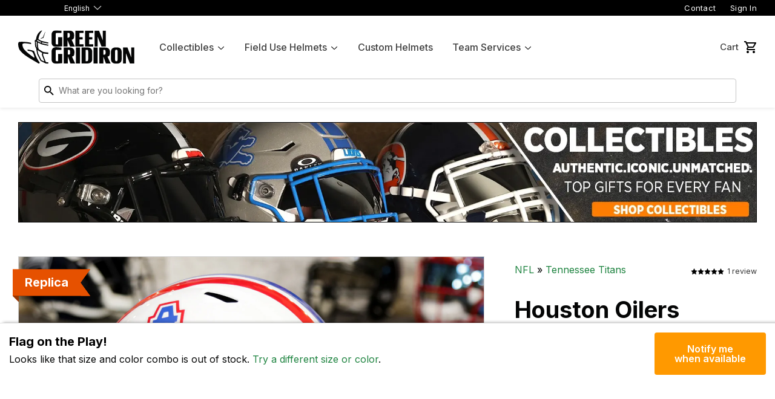

--- FILE ---
content_type: text/html; charset=utf-8
request_url: https://www.greengridiron.com/collections/nfl-throwback-classics/products/houston-oilers-riddell-speed-replica-helmet-throwback-1981-1998
body_size: 48719
content:
<!doctype html>
<!--[if lt IE 7]><html class="no-js lt-ie9 lt-ie8 lt-ie7" lang="en"> <![endif]-->
<!--[if IE 7]><html class="no-js lt-ie9 lt-ie8" lang="en"> <![endif]-->
<!--[if IE 8]><html class="no-js lt-ie9" lang="en"> <![endif]-->
<!--[if IE 9 ]><html class="ie9 no-js"> <![endif]-->
<!--[if (gt IE 9)|!(IE)]><!-->
  <html class="no-touch no-js"> <!--<![endif]-->
  <head>
    <!-- Google Tag Manager -->
    <script>(function(w,d,s,l,i){w[l]=w[l]||[];w[l].push({'gtm.start':
    new Date().getTime(),event:'gtm.js'});var f=d.getElementsByTagName(s)[0],
    j=d.createElement(s),dl=l!='dataLayer'?'&l='+l:'';j.async=true;j.src=
    'https://www.googletagmanager.com/gtm.js?id='+i+dl;f.parentNode.insertBefore(j,f);
    })(window,document,'script','dataLayer','GTM-5DM9BKWV');</script>
    <!-- End Google Tag Manager -->
    <script src="//d1liekpayvooaz.cloudfront.net/apps/customizery/customizery.js?shop=green-gridiron.myshopify.com"></script>
    <script>
      (function(H) {
        H.className = H.className.replace(/\bno-js\b/, 'js')
      })(document.documentElement)
    </script>
    <!-- Basic page needs ================================================== -->
    <meta charset="utf-8">
    <meta http-equiv="X-UA-Compatible" content="IE=edge,chrome=1">

    
      <link
        rel="shortcut icon"
        href="//www.greengridiron.com/cdn/shop/files/icon_32x32.png?v=1747939141"
        type="image/png" />
    

    <!-- Title and description ================================================== -->
    <title>
      Houston Oilers Riddell Speed Display Helmet - 1981-1998 Throwback
      
      
        &ndash; Green Gridiron, Inc.
    </title>


    
      <meta name="description" content="The Houston Oilers Riddell Speed Display Helmet is made for the true Oilers fan! This design is a throwback worn by the Oilers from 1981-1998. The throwback collection teleports you back to the time with the authentic design! These throwback designs were seen on the playing field and give you a true blast to the past. ">
    

    <!-- Product meta ================================================== -->
    <!-- /snippets/social-meta-tags.liquid -->




<meta property="og:site_name" content="Green Gridiron">
<meta property="og:url" content="https://www.greengridiron.com/products/houston-oilers-riddell-speed-replica-helmet-throwback-1981-1998">
<meta property="og:title" content="Houston Oilers Riddell Speed Display Helmet - 1981-1998 Throwback">
<meta property="og:type" content="product">
<meta property="og:description" content="The Houston Oilers Riddell Speed Display Helmet is made for the true Oilers fan! This design is a throwback worn by the Oilers from 1981-1998. The throwback collection teleports you back to the time with the authentic design! These throwback designs were seen on the playing field and give you a true blast to the past. ">

  <meta property="og:price:amount" content="139.99">
  <meta property="og:price:currency" content="USD">

<meta property="og:image" content="http://www.greengridiron.com/cdn/shop/files/HoutsonOilersRiddellSpeedThrowbackReplica81-9801_1200x1200.jpg?v=1750696770">
<meta property="og:image:secure_url" content="https://www.greengridiron.com/cdn/shop/files/HoutsonOilersRiddellSpeedThrowbackReplica81-9801_1200x1200.jpg?v=1750696770">


  <meta name="twitter:site" content="@greengridiron/">

<meta name="twitter:card" content="summary_large_image">
<meta name="twitter:title" content="Houston Oilers Riddell Speed Display Helmet - 1981-1998 Throwback">
<meta name="twitter:description" content="The Houston Oilers Riddell Speed Display Helmet is made for the true Oilers fan! This design is a throwback worn by the Oilers from 1981-1998. The throwback collection teleports you back to the time with the authentic design! These throwback designs were seen on the playing field and give you a true blast to the past. ">


    <!-- Helpers ================================================== -->
    <link rel="canonical" href="https://www.greengridiron.com/products/houston-oilers-riddell-speed-replica-helmet-throwback-1981-1998">
    <meta name="viewport" content="width=device-width,initial-scale=1">
    <meta name="google-site-verification" content="F0j-2N-ibhid-w6vrinWUE8MjvTon49gtHvoP0mPNJA" />

    <!-- Global site tag (gtag.js) - Google Ads: 969101901 -->
    <script async src="https://www.googletagmanager.com/gtag/js?id=AW-969101901"></script>
    <script>
      window.dataLayer = window.dataLayer || [];
      function gtag() {
        dataLayer.push(arguments);
      }
      gtag('js', new Date());
      gtag('config', 'AW-969101901');
    </script>

    <!-- CSS ================================================== -->
    <link rel="preconnect" href="https://fonts.googleapis.com">
    <link
      rel="preconnect"
      href="https://fonts.gstatic.com"
      crossorigin>
    <link href="https://fonts.googleapis.com/css2?family=Inter:wght@400;500;600;700;900&display=swap" rel="stylesheet">

    <link href="//www.greengridiron.com/cdn/shop/t/193/assets/theme.scss.css?v=77623814922709402951768941843" rel="stylesheet" type="text/css" media="all" />
    <link href="//www.greengridiron.com/cdn/shop/t/193/assets/main.css?v=149297539949645315951768941700" rel="stylesheet" type="text/css" media="all" />

    <!-- Header hook for plugins ================================================== -->
    <script>
    window._usf_money_format = "${{amount}}"
    </script>
    <script>window.performance && window.performance.mark && window.performance.mark('shopify.content_for_header.start');</script><meta name="google-site-verification" content="2Fo9u8JGVWTLeWI-Il-Tipuh1_4lvtMnR4SkxOouwN4">
<meta id="shopify-digital-wallet" name="shopify-digital-wallet" content="/24584861/digital_wallets/dialog">
<meta name="shopify-checkout-api-token" content="6a2aadf8745511a6b6f838c50740389a">
<meta id="in-context-paypal-metadata" data-shop-id="24584861" data-venmo-supported="false" data-environment="production" data-locale="en_US" data-paypal-v4="true" data-currency="USD">
<link rel="alternate" hreflang="x-default" href="https://www.greengridiron.com/products/houston-oilers-riddell-speed-replica-helmet-throwback-1981-1998">
<link rel="alternate" hreflang="en-CA" href="https://www.greengridiron.com/en-ca/products/houston-oilers-riddell-speed-replica-helmet-throwback-1981-1998">
<link rel="alternate" hreflang="ja-JP" href="https://www.greengridiron.com/ja-jp/products/houston-oilers-riddell-speed-replica-helmet-throwback-1981-1998">
<link rel="alternate" hreflang="en-JP" href="https://www.greengridiron.com/en-jp/products/houston-oilers-riddell-speed-replica-helmet-throwback-1981-1998">
<link rel="alternate" hreflang="en-AU" href="https://www.greengridiron.com/en-au/products/houston-oilers-riddell-speed-replica-helmet-throwback-1981-1998">
<link rel="alternate" hreflang="en-NZ" href="https://www.greengridiron.com/en-nz/products/houston-oilers-riddell-speed-replica-helmet-throwback-1981-1998">
<link rel="alternate" hreflang="es-MX" href="https://www.greengridiron.com/es-mx/products/houston-oilers-riddell-speed-replica-helmet-throwback-1981-1998">
<link rel="alternate" hreflang="en-MX" href="https://www.greengridiron.com/en-mx/products/houston-oilers-riddell-speed-replica-helmet-throwback-1981-1998">
<link rel="alternate" hreflang="en-SG" href="https://www.greengridiron.com/en-sg/products/houston-oilers-riddell-speed-replica-helmet-throwback-1981-1998">
<link rel="alternate" hreflang="en-KR" href="https://www.greengridiron.com/en-kr/products/houston-oilers-riddell-speed-replica-helmet-throwback-1981-1998">
<link rel="alternate" hreflang="en-HK" href="https://www.greengridiron.com/en-hk/products/houston-oilers-riddell-speed-replica-helmet-throwback-1981-1998">
<link rel="alternate" hreflang="en-CN" href="https://www.greengridiron.com/en-cn/products/houston-oilers-riddell-speed-replica-helmet-throwback-1981-1998">
<link rel="alternate" hreflang="en-PH" href="https://www.greengridiron.com/en-ph/products/houston-oilers-riddell-speed-replica-helmet-throwback-1981-1998">
<link rel="alternate" hreflang="en-US" href="https://www.greengridiron.com/products/houston-oilers-riddell-speed-replica-helmet-throwback-1981-1998">
<link rel="alternate" hreflang="es-US" href="https://www.greengridiron.com/es/products/houston-oilers-riddell-speed-replica-helmet-throwback-1981-1998">
<link rel="alternate" type="application/json+oembed" href="https://www.greengridiron.com/products/houston-oilers-riddell-speed-replica-helmet-throwback-1981-1998.oembed">
<script async="async" src="/checkouts/internal/preloads.js?locale=en-US"></script>
<link rel="preconnect" href="https://shop.app" crossorigin="anonymous">
<script async="async" src="https://shop.app/checkouts/internal/preloads.js?locale=en-US&shop_id=24584861" crossorigin="anonymous"></script>
<script id="apple-pay-shop-capabilities" type="application/json">{"shopId":24584861,"countryCode":"US","currencyCode":"USD","merchantCapabilities":["supports3DS"],"merchantId":"gid:\/\/shopify\/Shop\/24584861","merchantName":"Green Gridiron","requiredBillingContactFields":["postalAddress","email","phone"],"requiredShippingContactFields":["postalAddress","email","phone"],"shippingType":"shipping","supportedNetworks":["visa","masterCard","amex","discover","elo","jcb"],"total":{"type":"pending","label":"Green Gridiron","amount":"1.00"},"shopifyPaymentsEnabled":true,"supportsSubscriptions":true}</script>
<script id="shopify-features" type="application/json">{"accessToken":"6a2aadf8745511a6b6f838c50740389a","betas":["rich-media-storefront-analytics"],"domain":"www.greengridiron.com","predictiveSearch":true,"shopId":24584861,"locale":"en"}</script>
<script>var Shopify = Shopify || {};
Shopify.shop = "green-gridiron.myshopify.com";
Shopify.locale = "en";
Shopify.currency = {"active":"USD","rate":"1.0"};
Shopify.country = "US";
Shopify.theme = {"name":"Updated HP Whats New (1-20-26)","id":149143617705,"schema_name":"Green Gridiron 2025","schema_version":"2.0","theme_store_id":null,"role":"main"};
Shopify.theme.handle = "null";
Shopify.theme.style = {"id":null,"handle":null};
Shopify.cdnHost = "www.greengridiron.com/cdn";
Shopify.routes = Shopify.routes || {};
Shopify.routes.root = "/";</script>
<script type="module">!function(o){(o.Shopify=o.Shopify||{}).modules=!0}(window);</script>
<script>!function(o){function n(){var o=[];function n(){o.push(Array.prototype.slice.apply(arguments))}return n.q=o,n}var t=o.Shopify=o.Shopify||{};t.loadFeatures=n(),t.autoloadFeatures=n()}(window);</script>
<script>
  window.ShopifyPay = window.ShopifyPay || {};
  window.ShopifyPay.apiHost = "shop.app\/pay";
  window.ShopifyPay.redirectState = null;
</script>
<script id="shop-js-analytics" type="application/json">{"pageType":"product"}</script>
<script defer="defer" async type="module" src="//www.greengridiron.com/cdn/shopifycloud/shop-js/modules/v2/client.init-shop-cart-sync_BT-GjEfc.en.esm.js"></script>
<script defer="defer" async type="module" src="//www.greengridiron.com/cdn/shopifycloud/shop-js/modules/v2/chunk.common_D58fp_Oc.esm.js"></script>
<script defer="defer" async type="module" src="//www.greengridiron.com/cdn/shopifycloud/shop-js/modules/v2/chunk.modal_xMitdFEc.esm.js"></script>
<script type="module">
  await import("//www.greengridiron.com/cdn/shopifycloud/shop-js/modules/v2/client.init-shop-cart-sync_BT-GjEfc.en.esm.js");
await import("//www.greengridiron.com/cdn/shopifycloud/shop-js/modules/v2/chunk.common_D58fp_Oc.esm.js");
await import("//www.greengridiron.com/cdn/shopifycloud/shop-js/modules/v2/chunk.modal_xMitdFEc.esm.js");

  window.Shopify.SignInWithShop?.initShopCartSync?.({"fedCMEnabled":true,"windoidEnabled":true});

</script>
<script>
  window.Shopify = window.Shopify || {};
  if (!window.Shopify.featureAssets) window.Shopify.featureAssets = {};
  window.Shopify.featureAssets['shop-js'] = {"shop-cart-sync":["modules/v2/client.shop-cart-sync_DZOKe7Ll.en.esm.js","modules/v2/chunk.common_D58fp_Oc.esm.js","modules/v2/chunk.modal_xMitdFEc.esm.js"],"init-fed-cm":["modules/v2/client.init-fed-cm_B6oLuCjv.en.esm.js","modules/v2/chunk.common_D58fp_Oc.esm.js","modules/v2/chunk.modal_xMitdFEc.esm.js"],"shop-cash-offers":["modules/v2/client.shop-cash-offers_D2sdYoxE.en.esm.js","modules/v2/chunk.common_D58fp_Oc.esm.js","modules/v2/chunk.modal_xMitdFEc.esm.js"],"shop-login-button":["modules/v2/client.shop-login-button_QeVjl5Y3.en.esm.js","modules/v2/chunk.common_D58fp_Oc.esm.js","modules/v2/chunk.modal_xMitdFEc.esm.js"],"pay-button":["modules/v2/client.pay-button_DXTOsIq6.en.esm.js","modules/v2/chunk.common_D58fp_Oc.esm.js","modules/v2/chunk.modal_xMitdFEc.esm.js"],"shop-button":["modules/v2/client.shop-button_DQZHx9pm.en.esm.js","modules/v2/chunk.common_D58fp_Oc.esm.js","modules/v2/chunk.modal_xMitdFEc.esm.js"],"avatar":["modules/v2/client.avatar_BTnouDA3.en.esm.js"],"init-windoid":["modules/v2/client.init-windoid_CR1B-cfM.en.esm.js","modules/v2/chunk.common_D58fp_Oc.esm.js","modules/v2/chunk.modal_xMitdFEc.esm.js"],"init-shop-for-new-customer-accounts":["modules/v2/client.init-shop-for-new-customer-accounts_C_vY_xzh.en.esm.js","modules/v2/client.shop-login-button_QeVjl5Y3.en.esm.js","modules/v2/chunk.common_D58fp_Oc.esm.js","modules/v2/chunk.modal_xMitdFEc.esm.js"],"init-shop-email-lookup-coordinator":["modules/v2/client.init-shop-email-lookup-coordinator_BI7n9ZSv.en.esm.js","modules/v2/chunk.common_D58fp_Oc.esm.js","modules/v2/chunk.modal_xMitdFEc.esm.js"],"init-shop-cart-sync":["modules/v2/client.init-shop-cart-sync_BT-GjEfc.en.esm.js","modules/v2/chunk.common_D58fp_Oc.esm.js","modules/v2/chunk.modal_xMitdFEc.esm.js"],"shop-toast-manager":["modules/v2/client.shop-toast-manager_DiYdP3xc.en.esm.js","modules/v2/chunk.common_D58fp_Oc.esm.js","modules/v2/chunk.modal_xMitdFEc.esm.js"],"init-customer-accounts":["modules/v2/client.init-customer-accounts_D9ZNqS-Q.en.esm.js","modules/v2/client.shop-login-button_QeVjl5Y3.en.esm.js","modules/v2/chunk.common_D58fp_Oc.esm.js","modules/v2/chunk.modal_xMitdFEc.esm.js"],"init-customer-accounts-sign-up":["modules/v2/client.init-customer-accounts-sign-up_iGw4briv.en.esm.js","modules/v2/client.shop-login-button_QeVjl5Y3.en.esm.js","modules/v2/chunk.common_D58fp_Oc.esm.js","modules/v2/chunk.modal_xMitdFEc.esm.js"],"shop-follow-button":["modules/v2/client.shop-follow-button_CqMgW2wH.en.esm.js","modules/v2/chunk.common_D58fp_Oc.esm.js","modules/v2/chunk.modal_xMitdFEc.esm.js"],"checkout-modal":["modules/v2/client.checkout-modal_xHeaAweL.en.esm.js","modules/v2/chunk.common_D58fp_Oc.esm.js","modules/v2/chunk.modal_xMitdFEc.esm.js"],"shop-login":["modules/v2/client.shop-login_D91U-Q7h.en.esm.js","modules/v2/chunk.common_D58fp_Oc.esm.js","modules/v2/chunk.modal_xMitdFEc.esm.js"],"lead-capture":["modules/v2/client.lead-capture_BJmE1dJe.en.esm.js","modules/v2/chunk.common_D58fp_Oc.esm.js","modules/v2/chunk.modal_xMitdFEc.esm.js"],"payment-terms":["modules/v2/client.payment-terms_Ci9AEqFq.en.esm.js","modules/v2/chunk.common_D58fp_Oc.esm.js","modules/v2/chunk.modal_xMitdFEc.esm.js"]};
</script>
<script>(function() {
  var isLoaded = false;
  function asyncLoad() {
    if (isLoaded) return;
    isLoaded = true;
    var urls = ["\/\/cdn.shopify.com\/s\/files\/1\/0257\/0108\/9360\/t\/85\/assets\/usf-license.js?shop=green-gridiron.myshopify.com","https:\/\/services.nofraud.com\/js\/device.js?shop=green-gridiron.myshopify.com","https:\/\/id-shop.govx.com\/app\/green-gridiron.myshopify.com\/govx.js?shop=green-gridiron.myshopify.com","https:\/\/app.helpfulcrowd.com\/res\/shopify\/r2S44o\/storefront_scripts.js?shop=green-gridiron.myshopify.com","https:\/\/d3p29gcwgas9m8.cloudfront.net\/assets\/js\/index.js?shop=green-gridiron.myshopify.com","https:\/\/shopify-extension.getredo.com\/main.js?widget_id=4utyl4cjorposqx\u0026shop=green-gridiron.myshopify.com","https:\/\/chat-widget.getredo.com\/widget.js?widgetId=4utyl4cjorposqx\u0026shop=green-gridiron.myshopify.com"];
    for (var i = 0; i < urls.length; i++) {
      var s = document.createElement('script');
      s.type = 'text/javascript';
      s.async = true;
      s.src = urls[i];
      var x = document.getElementsByTagName('script')[0];
      x.parentNode.insertBefore(s, x);
    }
  };
  if(window.attachEvent) {
    window.attachEvent('onload', asyncLoad);
  } else {
    window.addEventListener('load', asyncLoad, false);
  }
})();</script>
<script id="__st">var __st={"a":24584861,"offset":-18000,"reqid":"550e2e23-e177-43b1-a56e-d0a624cb34f1-1769339538","pageurl":"www.greengridiron.com\/collections\/nfl-throwback-classics\/products\/houston-oilers-riddell-speed-replica-helmet-throwback-1981-1998","u":"497c3e61d426","p":"product","rtyp":"product","rid":6975876726953};</script>
<script>window.ShopifyPaypalV4VisibilityTracking = true;</script>
<script id="captcha-bootstrap">!function(){'use strict';const t='contact',e='account',n='new_comment',o=[[t,t],['blogs',n],['comments',n],[t,'customer']],c=[[e,'customer_login'],[e,'guest_login'],[e,'recover_customer_password'],[e,'create_customer']],r=t=>t.map((([t,e])=>`form[action*='/${t}']:not([data-nocaptcha='true']) input[name='form_type'][value='${e}']`)).join(','),a=t=>()=>t?[...document.querySelectorAll(t)].map((t=>t.form)):[];function s(){const t=[...o],e=r(t);return a(e)}const i='password',u='form_key',d=['recaptcha-v3-token','g-recaptcha-response','h-captcha-response',i],f=()=>{try{return window.sessionStorage}catch{return}},m='__shopify_v',_=t=>t.elements[u];function p(t,e,n=!1){try{const o=window.sessionStorage,c=JSON.parse(o.getItem(e)),{data:r}=function(t){const{data:e,action:n}=t;return t[m]||n?{data:e,action:n}:{data:t,action:n}}(c);for(const[e,n]of Object.entries(r))t.elements[e]&&(t.elements[e].value=n);n&&o.removeItem(e)}catch(o){console.error('form repopulation failed',{error:o})}}const l='form_type',E='cptcha';function T(t){t.dataset[E]=!0}const w=window,h=w.document,L='Shopify',v='ce_forms',y='captcha';let A=!1;((t,e)=>{const n=(g='f06e6c50-85a8-45c8-87d0-21a2b65856fe',I='https://cdn.shopify.com/shopifycloud/storefront-forms-hcaptcha/ce_storefront_forms_captcha_hcaptcha.v1.5.2.iife.js',D={infoText:'Protected by hCaptcha',privacyText:'Privacy',termsText:'Terms'},(t,e,n)=>{const o=w[L][v],c=o.bindForm;if(c)return c(t,g,e,D).then(n);var r;o.q.push([[t,g,e,D],n]),r=I,A||(h.body.append(Object.assign(h.createElement('script'),{id:'captcha-provider',async:!0,src:r})),A=!0)});var g,I,D;w[L]=w[L]||{},w[L][v]=w[L][v]||{},w[L][v].q=[],w[L][y]=w[L][y]||{},w[L][y].protect=function(t,e){n(t,void 0,e),T(t)},Object.freeze(w[L][y]),function(t,e,n,w,h,L){const[v,y,A,g]=function(t,e,n){const i=e?o:[],u=t?c:[],d=[...i,...u],f=r(d),m=r(i),_=r(d.filter((([t,e])=>n.includes(e))));return[a(f),a(m),a(_),s()]}(w,h,L),I=t=>{const e=t.target;return e instanceof HTMLFormElement?e:e&&e.form},D=t=>v().includes(t);t.addEventListener('submit',(t=>{const e=I(t);if(!e)return;const n=D(e)&&!e.dataset.hcaptchaBound&&!e.dataset.recaptchaBound,o=_(e),c=g().includes(e)&&(!o||!o.value);(n||c)&&t.preventDefault(),c&&!n&&(function(t){try{if(!f())return;!function(t){const e=f();if(!e)return;const n=_(t);if(!n)return;const o=n.value;o&&e.removeItem(o)}(t);const e=Array.from(Array(32),(()=>Math.random().toString(36)[2])).join('');!function(t,e){_(t)||t.append(Object.assign(document.createElement('input'),{type:'hidden',name:u})),t.elements[u].value=e}(t,e),function(t,e){const n=f();if(!n)return;const o=[...t.querySelectorAll(`input[type='${i}']`)].map((({name:t})=>t)),c=[...d,...o],r={};for(const[a,s]of new FormData(t).entries())c.includes(a)||(r[a]=s);n.setItem(e,JSON.stringify({[m]:1,action:t.action,data:r}))}(t,e)}catch(e){console.error('failed to persist form',e)}}(e),e.submit())}));const S=(t,e)=>{t&&!t.dataset[E]&&(n(t,e.some((e=>e===t))),T(t))};for(const o of['focusin','change'])t.addEventListener(o,(t=>{const e=I(t);D(e)&&S(e,y())}));const B=e.get('form_key'),M=e.get(l),P=B&&M;t.addEventListener('DOMContentLoaded',(()=>{const t=y();if(P)for(const e of t)e.elements[l].value===M&&p(e,B);[...new Set([...A(),...v().filter((t=>'true'===t.dataset.shopifyCaptcha))])].forEach((e=>S(e,t)))}))}(h,new URLSearchParams(w.location.search),n,t,e,['guest_login'])})(!0,!0)}();</script>
<script integrity="sha256-4kQ18oKyAcykRKYeNunJcIwy7WH5gtpwJnB7kiuLZ1E=" data-source-attribution="shopify.loadfeatures" defer="defer" src="//www.greengridiron.com/cdn/shopifycloud/storefront/assets/storefront/load_feature-a0a9edcb.js" crossorigin="anonymous"></script>
<script crossorigin="anonymous" defer="defer" src="//www.greengridiron.com/cdn/shopifycloud/storefront/assets/shopify_pay/storefront-65b4c6d7.js?v=20250812"></script>
<script data-source-attribution="shopify.dynamic_checkout.dynamic.init">var Shopify=Shopify||{};Shopify.PaymentButton=Shopify.PaymentButton||{isStorefrontPortableWallets:!0,init:function(){window.Shopify.PaymentButton.init=function(){};var t=document.createElement("script");t.src="https://www.greengridiron.com/cdn/shopifycloud/portable-wallets/latest/portable-wallets.en.js",t.type="module",document.head.appendChild(t)}};
</script>
<script data-source-attribution="shopify.dynamic_checkout.buyer_consent">
  function portableWalletsHideBuyerConsent(e){var t=document.getElementById("shopify-buyer-consent"),n=document.getElementById("shopify-subscription-policy-button");t&&n&&(t.classList.add("hidden"),t.setAttribute("aria-hidden","true"),n.removeEventListener("click",e))}function portableWalletsShowBuyerConsent(e){var t=document.getElementById("shopify-buyer-consent"),n=document.getElementById("shopify-subscription-policy-button");t&&n&&(t.classList.remove("hidden"),t.removeAttribute("aria-hidden"),n.addEventListener("click",e))}window.Shopify?.PaymentButton&&(window.Shopify.PaymentButton.hideBuyerConsent=portableWalletsHideBuyerConsent,window.Shopify.PaymentButton.showBuyerConsent=portableWalletsShowBuyerConsent);
</script>
<script data-source-attribution="shopify.dynamic_checkout.cart.bootstrap">document.addEventListener("DOMContentLoaded",(function(){function t(){return document.querySelector("shopify-accelerated-checkout-cart, shopify-accelerated-checkout")}if(t())Shopify.PaymentButton.init();else{new MutationObserver((function(e,n){t()&&(Shopify.PaymentButton.init(),n.disconnect())})).observe(document.body,{childList:!0,subtree:!0})}}));
</script>
<script id='scb4127' type='text/javascript' async='' src='https://www.greengridiron.com/cdn/shopifycloud/privacy-banner/storefront-banner.js'></script><link id="shopify-accelerated-checkout-styles" rel="stylesheet" media="screen" href="https://www.greengridiron.com/cdn/shopifycloud/portable-wallets/latest/accelerated-checkout-backwards-compat.css" crossorigin="anonymous">
<style id="shopify-accelerated-checkout-cart">
        #shopify-buyer-consent {
  margin-top: 1em;
  display: inline-block;
  width: 100%;
}

#shopify-buyer-consent.hidden {
  display: none;
}

#shopify-subscription-policy-button {
  background: none;
  border: none;
  padding: 0;
  text-decoration: underline;
  font-size: inherit;
  cursor: pointer;
}

#shopify-subscription-policy-button::before {
  box-shadow: none;
}

      </style>

<script>window.performance && window.performance.mark && window.performance.mark('shopify.content_for_header.end');</script>
    <script>window._usfTheme={
    id:188420237,
    name:"Green Gridiron 2020",
    version:"1.0.0",
    vendor:"Rugged Peak",
    applied:1,
    assetUrl:"//www.greengridiron.com/cdn/shop/t/193/assets/usf-boot.js?v=43898551664122199911768941822"
};
window._usfCustomerTags = null;
window._usfCollectionId = 266589536425;
window._usfCollectionDefaultSort = "manual";
window._usfLocale = "en";
window._usfRootUrl = "\/";
window.usf = {
  settings: {"online":1,"version":"1.0.2.4112","shop":"green-gridiron.myshopify.com","siteId":"e9cfedea-31a5-4809-a93e-f68785f4ed08","resUrl":"//cdn.shopify.com/s/files/1/0257/0108/9360/t/85/assets/","analyticsApiUrl":"https://svc-1000-analytics-usf.hotyon.com/set","searchSvcUrl":"https://svc-1000-usf.hotyon.com/","enabledPlugins":["review-shopify","swatch-colorsizeswatch","currency-convert-plus"],"showGotoTop":1,"mobileBreakpoint":767,"decimals":2,"useTrailingZeros":1,"decimalDisplay":".","thousandSeparator":",","currency":"USD","priceLongFormat":"${0} USD","priceFormat":"${0}","plugins":{},"revision":86784925,"filters":{"filtersHorzStyle":"default","filtersHorzPosition":"left","filtersMobileStyle":"default"},"instantSearch":{"searchBoxSelector":"input[name=q]","numOfSuggestions":6,"numOfProductMatches":6,"numOfCollections":4,"numOfPages":4,"layout":"two-columns","productDisplayType":"list","productColumnPosition":"left","productsPerRow":2,"showPopularProducts":1,"numOfPopularProducts":6,"numOfRecentSearches":5},"search":{"online":1,"sortFields":["r","title","-title","bestselling","-price","price","-available"],"searchResultsUrl":"/pages/search-results","more":"more","itemsPerPage":36,"imageSizeType":"fixed","imageSize":"600,350","showSearchInputOnSearchPage":1,"showAltImage":1,"showSale":1,"showSoldOut":1,"canChangeUrl":1},"collections":{"online":1,"collectionsPageUrl":"/pages/collections"},"filterNavigation":{"showFilterArea":1,"showSingle":1,"scrollUpOnChange":1},"translation_en":{"search":"Search","latestSearches":"Latest searches","popularSearches":"Popular searches","viewAllResultsFor":"view all results for <span class=\"usf-highlight\">{0}</span>","viewAllResults":"view all results","noMatchesFoundFor":"No matches found for \"<b>{0}</b>\". Please try again with a different term.","productSearchResultWithTermSummary":"<b>{0}</b> results for '<b>{1}</b>'","productSearchResultSummary":"<b>{0}</b> products","productSearchNoResults":"<h2>No matching for '<b>{0}</b>'.</h2><p>But don't give up – check the filters, spelling or try less specific search terms.</p>","productSearchNoResultsEmptyTerm":"<h2>No results found.</h2><p>But don't give up – check the filters or try less specific terms.</p>","clearAll":"Clear all","clear":"Clear","clearAllFilters":"Clear all filters","clearFiltersBy":"Clear filters by {0}","filterBy":"Filter by {0}","sort":"Sort","sortBy_r":"Relevance","sortBy_title":"Title: A-Z","sortBy_-title":"Title: Z-A","sortBy_date":"Date: Old to New","sortBy_-date":"Date: New to Old","sortBy_price":"Price: Low to High","sortBy_-price":"Price: High to Low","sortBy_percentSale":"Percent sales: Low to High","sortBy_-percentSale":"Percent sales: High to Low","sortBy_-discount":"Discount: High to Low","sortBy_bestselling":"Best selling","sortBy_-available":"Inventory: High to Low","sortBy_producttype":"Product Type: A-Z","sortBy_-producttype":"Product Type: Z-A","sortBy_random":"Random","filters":"Filters","filterOptions":"Filter options","clearFilterOptions":"Clear all filter options","youHaveViewed":"You've viewed {0} of {1} products","loadMore":"Load more","loadPrev":"Load previous","productMatches":"Product matches","trending":"Trending","didYouMean":"Sorry, nothing found for '<b>{0}</b>'.<br>Did you mean '<b>{1}</b>'?","searchSuggestions":"Search suggestions","popularSearch":"Popular search","quantity":"Quantity","selectedVariantNotAvailable":"The selected variant is not available.","addToCart":"Add to cart","seeFullDetails":"See full details","chooseOptions":"Choose options","quickView":"Quick view","sale":"Sale","save":"Save","soldOut":"Sold out","viewItems":"View items","more":"More","all":"All","prevPage":"Previous page","gotoPage":"Go to page {0}","nextPage":"Next page","from":"From","collections":"Collections","pages":"Pages","sortBy_":"Relevance","sortBy_option:Amount":"Amount: A-Z","sortBy_-option:Amount":"Amount: Z-A","sortBy_option:Award Decal":"Award Decal: A-Z","sortBy_-option:Award Decal":"Award Decal: Z-A","sortBy_option:Clip Color":"Clip Color: A-Z","sortBy_-option:Clip Color":"Clip Color: Z-A","sortBy_option:Color":"Color: A-Z","sortBy_-option:Color":"Color: Z-A","sortBy_option:Color & Size":"Color & Size: A-Z","sortBy_-option:Color & Size":"Color & Size: Z-A","sortBy_option:Country":"Country: A-Z","sortBy_-option:Country":"Country: Z-A","sortBy_option:Decal":"Decal: A-Z","sortBy_-option:Decal":"Decal: Z-A","sortBy_option:Helmet Type":"Helmet Type: A-Z","sortBy_-option:Helmet Type":"Helmet Type: Z-A","sortBy_option:Placement":"Placement: A-Z","sortBy_-option:Placement":"Placement: Z-A","sortBy_option:Quantity":"Quantity: A-Z","sortBy_-option:Quantity":"Quantity: Z-A","sortBy_option:Shell Color":"Shell Color: A-Z","sortBy_-option:Shell Color":"Shell Color: Z-A","sortBy_option:Shell Size":"Shell Size: A-Z","sortBy_-option:Shell Size":"Shell Size: Z-A","sortBy_option:Size":"Size: A-Z","sortBy_-option:Size":"Size: Z-A","sortBy_option:SportStar Adapter Color":"SportStar Adapter Color: A-Z","sortBy_-option:SportStar Adapter Color":"SportStar Adapter Color: Z-A","sortBy_option:State":"State: A-Z","sortBy_-option:State":"State: Z-A","sortBy_option:Style":"Style: A-Z","sortBy_-option:Style":"Style: Z-A","sortBy_option:Title":"Title: A-Z","sortBy_-option:Title":"Title: Z-A","sortBy_option:Visor Style":"Visor Style: A-Z","sortBy_-option:Visor Style":"Visor Style: Z-A","sortBy_option:Type":"Type: A-Z","sortBy_-option:Type":"Type: Z-A","sortBy_option:Part":"Part: A-Z","sortBy_-option:Part":"Part: Z-A","sortBy_option:Sizes":"Sizes: A-Z","sortBy_-option:Sizes":"Sizes: Z-A","sortBy_option:Price":"Price: A-Z","sortBy_-option:Price":"Price: Z-A","sortBy_option:SIZE":"SIZE: A-Z","sortBy_-option:SIZE":"SIZE: Z-A","sortBy_option:Finish":"Finish: A-Z","sortBy_-option:Finish":"Finish: Z-A","sortBy_option:Material":"Material: A-Z","sortBy_-option:Material":"Material: Z-A"}}
}
</script>
<script src="//www.greengridiron.com/cdn/shop/t/193/assets/usf-boot.js?v=43898551664122199911768941822" async></script>

    
    

    <script src="//www.greengridiron.com/cdn/shop/t/193/assets/jquery-2.2.3.min.js?v=94499742498900538411768941693" type="text/javascript"></script>
    <script src="//www.greengridiron.com/cdn/shop/t/193/assets/jquery.mask.js?v=64930222697354936761768941694" type="text/javascript"></script>

    <!-- Fancy Box -->
    <link href="//www.greengridiron.com/cdn/shop/t/193/assets/fancybox.css?v=24779678921803764251768941644" rel="stylesheet" type="text/css" media="all" />

    <script src="//www.greengridiron.com/cdn/shop/t/193/assets/lazysizes.min.js?v=28072538507918751981768941696" async="async"></script>
    <script src="//www.greengridiron.com/cdn/shop/t/193/assets/vendor.js?v=161023213085268381361768941825" defer="defer"></script>
    <script src="//www.greengridiron.com/cdn/shop/t/193/assets/theme.js?v=4920360061832153161768941843" defer="defer"></script>

    <style>
      .grid--view-items [product-selector="7619462660265"] {
        display: none !important
      }
      data-handle='navidium-shipping-protection'] {
        display: none !important;
      }
    </style>
  <!-- BEGIN app block: shopify://apps/currency-converter/blocks/app-embed-block/a56d6bd1-e9df-4a4a-b98e-e9bb5c43a042 --><script>
    window.codeblackbelt = window.codeblackbelt || {};
    window.codeblackbelt.shop = window.codeblackbelt.shop || 'green-gridiron.myshopify.com';
    </script><script src="//cdn.codeblackbelt.com/widgets/currency-converter-plus/main.min.js?version=2026012506-0500" async></script>
<!-- END app block --><!-- BEGIN app block: shopify://apps/elevar-conversion-tracking/blocks/dataLayerEmbed/bc30ab68-b15c-4311-811f-8ef485877ad6 -->



<script type="module" dynamic>
  const configUrl = "/a/elevar/static/configs/95da73b71784816428c395326791c9ccbd33d058/config.js";
  const config = (await import(configUrl)).default;
  const scriptUrl = config.script_src_app_theme_embed;

  if (scriptUrl) {
    const { handler } = await import(scriptUrl);

    await handler(
      config,
      {
        cartData: {
  marketId: "22282409",
  attributes:{},
  cartTotal: "0.0",
  currencyCode:"USD",
  items: []
}
,
        user: {cartTotal: "0.0",
    currencyCode:"USD",customer: {},
}
,
        isOnCartPage:false,
        collectionView:null,
        searchResultsView:null,
        productView:{
    attributes:{},
    currencyCode:"USD",defaultVariant: {id:"RID-00814",name:"Houston Oilers Riddell Speed Display Helmet - 1981-1998 Throwback",
        brand:"Riddell",
        category:"Helmet\/Collect\/Replica",
        variant:"Default Title",
        price: "139.99",
        productId: "6975876726953",
        variantId: "40418661073065",
        compareAtPrice: "179.99",image:"\/\/www.greengridiron.com\/cdn\/shop\/files\/HoutsonOilersRiddellSpeedThrowbackReplica81-9801.jpg?v=1750696770",url:"\/products\/houston-oilers-riddell-speed-replica-helmet-throwback-1981-1998?variant=40418661073065"},items: [{id:"RID-00814",name:"Houston Oilers Riddell Speed Display Helmet - 1981-1998 Throwback",
          brand:"Riddell",
          category:"Helmet\/Collect\/Replica",
          variant:"Default Title",
          price: "139.99",
          productId: "6975876726953",
          variantId: "40418661073065",
          compareAtPrice: "179.99",image:"\/\/www.greengridiron.com\/cdn\/shop\/files\/HoutsonOilersRiddellSpeedThrowbackReplica81-9801.jpg?v=1750696770",url:"\/products\/houston-oilers-riddell-speed-replica-helmet-throwback-1981-1998?variant=40418661073065"},]
  },
        checkoutComplete: null
      }
    );
  }
</script>


<!-- END app block --><!-- BEGIN app block: shopify://apps/klaviyo-email-marketing-sms/blocks/klaviyo-onsite-embed/2632fe16-c075-4321-a88b-50b567f42507 -->












  <script async src="https://static.klaviyo.com/onsite/js/XGLnQh/klaviyo.js?company_id=XGLnQh"></script>
  <script>!function(){if(!window.klaviyo){window._klOnsite=window._klOnsite||[];try{window.klaviyo=new Proxy({},{get:function(n,i){return"push"===i?function(){var n;(n=window._klOnsite).push.apply(n,arguments)}:function(){for(var n=arguments.length,o=new Array(n),w=0;w<n;w++)o[w]=arguments[w];var t="function"==typeof o[o.length-1]?o.pop():void 0,e=new Promise((function(n){window._klOnsite.push([i].concat(o,[function(i){t&&t(i),n(i)}]))}));return e}}})}catch(n){window.klaviyo=window.klaviyo||[],window.klaviyo.push=function(){var n;(n=window._klOnsite).push.apply(n,arguments)}}}}();</script>

  
    <script id="viewed_product">
      if (item == null) {
        var _learnq = _learnq || [];

        var MetafieldReviews = null
        var MetafieldYotpoRating = null
        var MetafieldYotpoCount = null
        var MetafieldLooxRating = null
        var MetafieldLooxCount = null
        var okendoProduct = null
        var okendoProductReviewCount = null
        var okendoProductReviewAverageValue = null
        try {
          // The following fields are used for Customer Hub recently viewed in order to add reviews.
          // This information is not part of __kla_viewed. Instead, it is part of __kla_viewed_reviewed_items
          MetafieldReviews = {};
          MetafieldYotpoRating = null
          MetafieldYotpoCount = null
          MetafieldLooxRating = null
          MetafieldLooxCount = null

          okendoProduct = null
          // If the okendo metafield is not legacy, it will error, which then requires the new json formatted data
          if (okendoProduct && 'error' in okendoProduct) {
            okendoProduct = null
          }
          okendoProductReviewCount = okendoProduct ? okendoProduct.reviewCount : null
          okendoProductReviewAverageValue = okendoProduct ? okendoProduct.reviewAverageValue : null
        } catch (error) {
          console.error('Error in Klaviyo onsite reviews tracking:', error);
        }

        var item = {
          Name: "Houston Oilers Riddell Speed Display Helmet - 1981-1998 Throwback",
          ProductID: 6975876726953,
          Categories: ["Accept Discounts","BFCM - Buy","BFCM Collectible Helmets","Collectible Helmets","Collectible Helmets FILTER","Collectible Replica Helmets","Klaviyo - Collectible Segment","NFL - Tennessee Titans","NFL Collectible Helmets","NFL Collectible Riddell Speed Helmets","NFL Display","NFL Throwback Classics","NFL Throwback Classics - Speed Replicas","NFL Throwbacks - Speed Replica","On Sale","Out of Stock","Products","Riddell","Riddell Helmets","Speed Replica Helmets","Tier 2 - Buy"],
          ImageURL: "https://www.greengridiron.com/cdn/shop/files/HoutsonOilersRiddellSpeedThrowbackReplica81-9801_grande.jpg?v=1750696770",
          URL: "https://www.greengridiron.com/products/houston-oilers-riddell-speed-replica-helmet-throwback-1981-1998",
          Brand: "Riddell",
          Price: "$139.99",
          Value: "139.99",
          CompareAtPrice: "$179.99"
        };
        _learnq.push(['track', 'Viewed Product', item]);
        _learnq.push(['trackViewedItem', {
          Title: item.Name,
          ItemId: item.ProductID,
          Categories: item.Categories,
          ImageUrl: item.ImageURL,
          Url: item.URL,
          Metadata: {
            Brand: item.Brand,
            Price: item.Price,
            Value: item.Value,
            CompareAtPrice: item.CompareAtPrice
          },
          metafields:{
            reviews: MetafieldReviews,
            yotpo:{
              rating: MetafieldYotpoRating,
              count: MetafieldYotpoCount,
            },
            loox:{
              rating: MetafieldLooxRating,
              count: MetafieldLooxCount,
            },
            okendo: {
              rating: okendoProductReviewAverageValue,
              count: okendoProductReviewCount,
            }
          }
        }]);
      }
    </script>
  




  <script>
    window.klaviyoReviewsProductDesignMode = false
  </script>







<!-- END app block --><link href="https://monorail-edge.shopifysvc.com" rel="dns-prefetch">
<script>(function(){if ("sendBeacon" in navigator && "performance" in window) {try {var session_token_from_headers = performance.getEntriesByType('navigation')[0].serverTiming.find(x => x.name == '_s').description;} catch {var session_token_from_headers = undefined;}var session_cookie_matches = document.cookie.match(/_shopify_s=([^;]*)/);var session_token_from_cookie = session_cookie_matches && session_cookie_matches.length === 2 ? session_cookie_matches[1] : "";var session_token = session_token_from_headers || session_token_from_cookie || "";function handle_abandonment_event(e) {var entries = performance.getEntries().filter(function(entry) {return /monorail-edge.shopifysvc.com/.test(entry.name);});if (!window.abandonment_tracked && entries.length === 0) {window.abandonment_tracked = true;var currentMs = Date.now();var navigation_start = performance.timing.navigationStart;var payload = {shop_id: 24584861,url: window.location.href,navigation_start,duration: currentMs - navigation_start,session_token,page_type: "product"};window.navigator.sendBeacon("https://monorail-edge.shopifysvc.com/v1/produce", JSON.stringify({schema_id: "online_store_buyer_site_abandonment/1.1",payload: payload,metadata: {event_created_at_ms: currentMs,event_sent_at_ms: currentMs}}));}}window.addEventListener('pagehide', handle_abandonment_event);}}());</script>
<script id="web-pixels-manager-setup">(function e(e,d,r,n,o){if(void 0===o&&(o={}),!Boolean(null===(a=null===(i=window.Shopify)||void 0===i?void 0:i.analytics)||void 0===a?void 0:a.replayQueue)){var i,a;window.Shopify=window.Shopify||{};var t=window.Shopify;t.analytics=t.analytics||{};var s=t.analytics;s.replayQueue=[],s.publish=function(e,d,r){return s.replayQueue.push([e,d,r]),!0};try{self.performance.mark("wpm:start")}catch(e){}var l=function(){var e={modern:/Edge?\/(1{2}[4-9]|1[2-9]\d|[2-9]\d{2}|\d{4,})\.\d+(\.\d+|)|Firefox\/(1{2}[4-9]|1[2-9]\d|[2-9]\d{2}|\d{4,})\.\d+(\.\d+|)|Chrom(ium|e)\/(9{2}|\d{3,})\.\d+(\.\d+|)|(Maci|X1{2}).+ Version\/(15\.\d+|(1[6-9]|[2-9]\d|\d{3,})\.\d+)([,.]\d+|)( \(\w+\)|)( Mobile\/\w+|) Safari\/|Chrome.+OPR\/(9{2}|\d{3,})\.\d+\.\d+|(CPU[ +]OS|iPhone[ +]OS|CPU[ +]iPhone|CPU IPhone OS|CPU iPad OS)[ +]+(15[._]\d+|(1[6-9]|[2-9]\d|\d{3,})[._]\d+)([._]\d+|)|Android:?[ /-](13[3-9]|1[4-9]\d|[2-9]\d{2}|\d{4,})(\.\d+|)(\.\d+|)|Android.+Firefox\/(13[5-9]|1[4-9]\d|[2-9]\d{2}|\d{4,})\.\d+(\.\d+|)|Android.+Chrom(ium|e)\/(13[3-9]|1[4-9]\d|[2-9]\d{2}|\d{4,})\.\d+(\.\d+|)|SamsungBrowser\/([2-9]\d|\d{3,})\.\d+/,legacy:/Edge?\/(1[6-9]|[2-9]\d|\d{3,})\.\d+(\.\d+|)|Firefox\/(5[4-9]|[6-9]\d|\d{3,})\.\d+(\.\d+|)|Chrom(ium|e)\/(5[1-9]|[6-9]\d|\d{3,})\.\d+(\.\d+|)([\d.]+$|.*Safari\/(?![\d.]+ Edge\/[\d.]+$))|(Maci|X1{2}).+ Version\/(10\.\d+|(1[1-9]|[2-9]\d|\d{3,})\.\d+)([,.]\d+|)( \(\w+\)|)( Mobile\/\w+|) Safari\/|Chrome.+OPR\/(3[89]|[4-9]\d|\d{3,})\.\d+\.\d+|(CPU[ +]OS|iPhone[ +]OS|CPU[ +]iPhone|CPU IPhone OS|CPU iPad OS)[ +]+(10[._]\d+|(1[1-9]|[2-9]\d|\d{3,})[._]\d+)([._]\d+|)|Android:?[ /-](13[3-9]|1[4-9]\d|[2-9]\d{2}|\d{4,})(\.\d+|)(\.\d+|)|Mobile Safari.+OPR\/([89]\d|\d{3,})\.\d+\.\d+|Android.+Firefox\/(13[5-9]|1[4-9]\d|[2-9]\d{2}|\d{4,})\.\d+(\.\d+|)|Android.+Chrom(ium|e)\/(13[3-9]|1[4-9]\d|[2-9]\d{2}|\d{4,})\.\d+(\.\d+|)|Android.+(UC? ?Browser|UCWEB|U3)[ /]?(15\.([5-9]|\d{2,})|(1[6-9]|[2-9]\d|\d{3,})\.\d+)\.\d+|SamsungBrowser\/(5\.\d+|([6-9]|\d{2,})\.\d+)|Android.+MQ{2}Browser\/(14(\.(9|\d{2,})|)|(1[5-9]|[2-9]\d|\d{3,})(\.\d+|))(\.\d+|)|K[Aa][Ii]OS\/(3\.\d+|([4-9]|\d{2,})\.\d+)(\.\d+|)/},d=e.modern,r=e.legacy,n=navigator.userAgent;return n.match(d)?"modern":n.match(r)?"legacy":"unknown"}(),u="modern"===l?"modern":"legacy",c=(null!=n?n:{modern:"",legacy:""})[u],f=function(e){return[e.baseUrl,"/wpm","/b",e.hashVersion,"modern"===e.buildTarget?"m":"l",".js"].join("")}({baseUrl:d,hashVersion:r,buildTarget:u}),m=function(e){var d=e.version,r=e.bundleTarget,n=e.surface,o=e.pageUrl,i=e.monorailEndpoint;return{emit:function(e){var a=e.status,t=e.errorMsg,s=(new Date).getTime(),l=JSON.stringify({metadata:{event_sent_at_ms:s},events:[{schema_id:"web_pixels_manager_load/3.1",payload:{version:d,bundle_target:r,page_url:o,status:a,surface:n,error_msg:t},metadata:{event_created_at_ms:s}}]});if(!i)return console&&console.warn&&console.warn("[Web Pixels Manager] No Monorail endpoint provided, skipping logging."),!1;try{return self.navigator.sendBeacon.bind(self.navigator)(i,l)}catch(e){}var u=new XMLHttpRequest;try{return u.open("POST",i,!0),u.setRequestHeader("Content-Type","text/plain"),u.send(l),!0}catch(e){return console&&console.warn&&console.warn("[Web Pixels Manager] Got an unhandled error while logging to Monorail."),!1}}}}({version:r,bundleTarget:l,surface:e.surface,pageUrl:self.location.href,monorailEndpoint:e.monorailEndpoint});try{o.browserTarget=l,function(e){var d=e.src,r=e.async,n=void 0===r||r,o=e.onload,i=e.onerror,a=e.sri,t=e.scriptDataAttributes,s=void 0===t?{}:t,l=document.createElement("script"),u=document.querySelector("head"),c=document.querySelector("body");if(l.async=n,l.src=d,a&&(l.integrity=a,l.crossOrigin="anonymous"),s)for(var f in s)if(Object.prototype.hasOwnProperty.call(s,f))try{l.dataset[f]=s[f]}catch(e){}if(o&&l.addEventListener("load",o),i&&l.addEventListener("error",i),u)u.appendChild(l);else{if(!c)throw new Error("Did not find a head or body element to append the script");c.appendChild(l)}}({src:f,async:!0,onload:function(){if(!function(){var e,d;return Boolean(null===(d=null===(e=window.Shopify)||void 0===e?void 0:e.analytics)||void 0===d?void 0:d.initialized)}()){var d=window.webPixelsManager.init(e)||void 0;if(d){var r=window.Shopify.analytics;r.replayQueue.forEach((function(e){var r=e[0],n=e[1],o=e[2];d.publishCustomEvent(r,n,o)})),r.replayQueue=[],r.publish=d.publishCustomEvent,r.visitor=d.visitor,r.initialized=!0}}},onerror:function(){return m.emit({status:"failed",errorMsg:"".concat(f," has failed to load")})},sri:function(e){var d=/^sha384-[A-Za-z0-9+/=]+$/;return"string"==typeof e&&d.test(e)}(c)?c:"",scriptDataAttributes:o}),m.emit({status:"loading"})}catch(e){m.emit({status:"failed",errorMsg:(null==e?void 0:e.message)||"Unknown error"})}}})({shopId: 24584861,storefrontBaseUrl: "https://www.greengridiron.com",extensionsBaseUrl: "https://extensions.shopifycdn.com/cdn/shopifycloud/web-pixels-manager",monorailEndpoint: "https://monorail-edge.shopifysvc.com/unstable/produce_batch",surface: "storefront-renderer",enabledBetaFlags: ["2dca8a86"],webPixelsConfigList: [{"id":"955416745","configuration":"{\"shopUrl\":\"green-gridiron.myshopify.com\",\"apiUrl\":\"https:\\\/\\\/services.nofraud.com\"}","eventPayloadVersion":"v1","runtimeContext":"STRICT","scriptVersion":"827d32b2aa36240efdd25ff13c076852","type":"APP","apiClientId":1380557,"privacyPurposes":[],"dataSharingAdjustments":{"protectedCustomerApprovalScopes":["read_customer_address","read_customer_email","read_customer_name","read_customer_personal_data","read_customer_phone"]}},{"id":"711950505","configuration":"{\"pixelCode\":\"CT6TVERC77U0857BFIS0\"}","eventPayloadVersion":"v1","runtimeContext":"STRICT","scriptVersion":"22e92c2ad45662f435e4801458fb78cc","type":"APP","apiClientId":4383523,"privacyPurposes":["ANALYTICS","MARKETING","SALE_OF_DATA"],"dataSharingAdjustments":{"protectedCustomerApprovalScopes":["read_customer_address","read_customer_email","read_customer_name","read_customer_personal_data","read_customer_phone"]}},{"id":"667943081","configuration":"{\"widgetId\":\"4utyl4cjorposqx\",\"baseRequestUrl\":\"https:\\\/\\\/shopify-server.getredo.com\\\/widgets\",\"splitEnabled\":\"false\",\"customerAccountsEnabled\":\"true\",\"conciergeSplitEnabled\":\"false\",\"marketingEnabled\":\"true\",\"expandedWarrantyEnabled\":\"false\",\"storefrontSalesAIEnabled\":\"true\",\"conversionEnabled\":\"false\"}","eventPayloadVersion":"v1","runtimeContext":"STRICT","scriptVersion":"e718e653983918a06ec4f4d49f6685f2","type":"APP","apiClientId":3426665,"privacyPurposes":["ANALYTICS","MARKETING"],"capabilities":["advanced_dom_events"],"dataSharingAdjustments":{"protectedCustomerApprovalScopes":["read_customer_address","read_customer_email","read_customer_name","read_customer_personal_data","read_customer_phone"]}},{"id":"532807849","configuration":"{\"config\":\"{\\\"pixel_id\\\":\\\"AW-969101901\\\",\\\"target_country\\\":\\\"US\\\",\\\"gtag_events\\\":[{\\\"type\\\":\\\"search\\\",\\\"action_label\\\":\\\"AW-969101901\\\/ekvRCMf6wqsCEM2kjc4D\\\"},{\\\"type\\\":\\\"begin_checkout\\\",\\\"action_label\\\":\\\"AW-969101901\\\/eFtkCMT6wqsCEM2kjc4D\\\"},{\\\"type\\\":\\\"view_item\\\",\\\"action_label\\\":[\\\"AW-969101901\\\/EjkKCL76wqsCEM2kjc4D\\\",\\\"MC-YEN3400YBW\\\"]},{\\\"type\\\":\\\"purchase\\\",\\\"action_label\\\":[\\\"AW-969101901\\\/rZ-XCLv6wqsCEM2kjc4D\\\",\\\"MC-YEN3400YBW\\\"]},{\\\"type\\\":\\\"page_view\\\",\\\"action_label\\\":[\\\"AW-969101901\\\/XtTZCLj6wqsCEM2kjc4D\\\",\\\"MC-YEN3400YBW\\\"]},{\\\"type\\\":\\\"add_payment_info\\\",\\\"action_label\\\":\\\"AW-969101901\\\/Ct85CMr6wqsCEM2kjc4D\\\"},{\\\"type\\\":\\\"add_to_cart\\\",\\\"action_label\\\":\\\"AW-969101901\\\/GQDlCMH6wqsCEM2kjc4D\\\"}],\\\"enable_monitoring_mode\\\":false}\"}","eventPayloadVersion":"v1","runtimeContext":"OPEN","scriptVersion":"b2a88bafab3e21179ed38636efcd8a93","type":"APP","apiClientId":1780363,"privacyPurposes":[],"dataSharingAdjustments":{"protectedCustomerApprovalScopes":["read_customer_address","read_customer_email","read_customer_name","read_customer_personal_data","read_customer_phone"]}},{"id":"68157609","configuration":"{\"tagID\":\"2613261508736\"}","eventPayloadVersion":"v1","runtimeContext":"STRICT","scriptVersion":"18031546ee651571ed29edbe71a3550b","type":"APP","apiClientId":3009811,"privacyPurposes":["ANALYTICS","MARKETING","SALE_OF_DATA"],"dataSharingAdjustments":{"protectedCustomerApprovalScopes":["read_customer_address","read_customer_email","read_customer_name","read_customer_personal_data","read_customer_phone"]}},{"id":"48038057","configuration":"{\"config_url\": \"\/a\/elevar\/static\/configs\/95da73b71784816428c395326791c9ccbd33d058\/config.js\"}","eventPayloadVersion":"v1","runtimeContext":"STRICT","scriptVersion":"ab86028887ec2044af7d02b854e52653","type":"APP","apiClientId":2509311,"privacyPurposes":[],"dataSharingAdjustments":{"protectedCustomerApprovalScopes":["read_customer_address","read_customer_email","read_customer_name","read_customer_personal_data","read_customer_phone"]}},{"id":"41025705","eventPayloadVersion":"1","runtimeContext":"LAX","scriptVersion":"1","type":"CUSTOM","privacyPurposes":[],"name":"Elevar - Checkout Tracking"},{"id":"shopify-app-pixel","configuration":"{}","eventPayloadVersion":"v1","runtimeContext":"STRICT","scriptVersion":"0450","apiClientId":"shopify-pixel","type":"APP","privacyPurposes":["ANALYTICS","MARKETING"]},{"id":"shopify-custom-pixel","eventPayloadVersion":"v1","runtimeContext":"LAX","scriptVersion":"0450","apiClientId":"shopify-pixel","type":"CUSTOM","privacyPurposes":["ANALYTICS","MARKETING"]}],isMerchantRequest: false,initData: {"shop":{"name":"Green Gridiron","paymentSettings":{"currencyCode":"USD"},"myshopifyDomain":"green-gridiron.myshopify.com","countryCode":"US","storefrontUrl":"https:\/\/www.greengridiron.com"},"customer":null,"cart":null,"checkout":null,"productVariants":[{"price":{"amount":139.99,"currencyCode":"USD"},"product":{"title":"Houston Oilers Riddell Speed Display Helmet - 1981-1998 Throwback","vendor":"Riddell","id":"6975876726953","untranslatedTitle":"Houston Oilers Riddell Speed Display Helmet - 1981-1998 Throwback","url":"\/products\/houston-oilers-riddell-speed-replica-helmet-throwback-1981-1998","type":"Helmet\/Collect\/Replica"},"id":"40418661073065","image":{"src":"\/\/www.greengridiron.com\/cdn\/shop\/files\/HoutsonOilersRiddellSpeedThrowbackReplica81-9801.jpg?v=1750696770"},"sku":"RID-00814","title":"Default Title","untranslatedTitle":"Default Title"}],"purchasingCompany":null},},"https://www.greengridiron.com/cdn","fcfee988w5aeb613cpc8e4bc33m6693e112",{"modern":"","legacy":""},{"shopId":"24584861","storefrontBaseUrl":"https:\/\/www.greengridiron.com","extensionBaseUrl":"https:\/\/extensions.shopifycdn.com\/cdn\/shopifycloud\/web-pixels-manager","surface":"storefront-renderer","enabledBetaFlags":"[\"2dca8a86\"]","isMerchantRequest":"false","hashVersion":"fcfee988w5aeb613cpc8e4bc33m6693e112","publish":"custom","events":"[[\"page_viewed\",{}],[\"product_viewed\",{\"productVariant\":{\"price\":{\"amount\":139.99,\"currencyCode\":\"USD\"},\"product\":{\"title\":\"Houston Oilers Riddell Speed Display Helmet - 1981-1998 Throwback\",\"vendor\":\"Riddell\",\"id\":\"6975876726953\",\"untranslatedTitle\":\"Houston Oilers Riddell Speed Display Helmet - 1981-1998 Throwback\",\"url\":\"\/products\/houston-oilers-riddell-speed-replica-helmet-throwback-1981-1998\",\"type\":\"Helmet\/Collect\/Replica\"},\"id\":\"40418661073065\",\"image\":{\"src\":\"\/\/www.greengridiron.com\/cdn\/shop\/files\/HoutsonOilersRiddellSpeedThrowbackReplica81-9801.jpg?v=1750696770\"},\"sku\":\"RID-00814\",\"title\":\"Default Title\",\"untranslatedTitle\":\"Default Title\"}}]]"});</script><script>
  window.ShopifyAnalytics = window.ShopifyAnalytics || {};
  window.ShopifyAnalytics.meta = window.ShopifyAnalytics.meta || {};
  window.ShopifyAnalytics.meta.currency = 'USD';
  var meta = {"product":{"id":6975876726953,"gid":"gid:\/\/shopify\/Product\/6975876726953","vendor":"Riddell","type":"Helmet\/Collect\/Replica","handle":"houston-oilers-riddell-speed-replica-helmet-throwback-1981-1998","variants":[{"id":40418661073065,"price":13999,"name":"Houston Oilers Riddell Speed Display Helmet - 1981-1998 Throwback","public_title":null,"sku":"RID-00814"}],"remote":false},"page":{"pageType":"product","resourceType":"product","resourceId":6975876726953,"requestId":"550e2e23-e177-43b1-a56e-d0a624cb34f1-1769339538"}};
  for (var attr in meta) {
    window.ShopifyAnalytics.meta[attr] = meta[attr];
  }
</script>
<script class="analytics">
  (function () {
    var customDocumentWrite = function(content) {
      var jquery = null;

      if (window.jQuery) {
        jquery = window.jQuery;
      } else if (window.Checkout && window.Checkout.$) {
        jquery = window.Checkout.$;
      }

      if (jquery) {
        jquery('body').append(content);
      }
    };

    var hasLoggedConversion = function(token) {
      if (token) {
        return document.cookie.indexOf('loggedConversion=' + token) !== -1;
      }
      return false;
    }

    var setCookieIfConversion = function(token) {
      if (token) {
        var twoMonthsFromNow = new Date(Date.now());
        twoMonthsFromNow.setMonth(twoMonthsFromNow.getMonth() + 2);

        document.cookie = 'loggedConversion=' + token + '; expires=' + twoMonthsFromNow;
      }
    }

    var trekkie = window.ShopifyAnalytics.lib = window.trekkie = window.trekkie || [];
    if (trekkie.integrations) {
      return;
    }
    trekkie.methods = [
      'identify',
      'page',
      'ready',
      'track',
      'trackForm',
      'trackLink'
    ];
    trekkie.factory = function(method) {
      return function() {
        var args = Array.prototype.slice.call(arguments);
        args.unshift(method);
        trekkie.push(args);
        return trekkie;
      };
    };
    for (var i = 0; i < trekkie.methods.length; i++) {
      var key = trekkie.methods[i];
      trekkie[key] = trekkie.factory(key);
    }
    trekkie.load = function(config) {
      trekkie.config = config || {};
      trekkie.config.initialDocumentCookie = document.cookie;
      var first = document.getElementsByTagName('script')[0];
      var script = document.createElement('script');
      script.type = 'text/javascript';
      script.onerror = function(e) {
        var scriptFallback = document.createElement('script');
        scriptFallback.type = 'text/javascript';
        scriptFallback.onerror = function(error) {
                var Monorail = {
      produce: function produce(monorailDomain, schemaId, payload) {
        var currentMs = new Date().getTime();
        var event = {
          schema_id: schemaId,
          payload: payload,
          metadata: {
            event_created_at_ms: currentMs,
            event_sent_at_ms: currentMs
          }
        };
        return Monorail.sendRequest("https://" + monorailDomain + "/v1/produce", JSON.stringify(event));
      },
      sendRequest: function sendRequest(endpointUrl, payload) {
        // Try the sendBeacon API
        if (window && window.navigator && typeof window.navigator.sendBeacon === 'function' && typeof window.Blob === 'function' && !Monorail.isIos12()) {
          var blobData = new window.Blob([payload], {
            type: 'text/plain'
          });

          if (window.navigator.sendBeacon(endpointUrl, blobData)) {
            return true;
          } // sendBeacon was not successful

        } // XHR beacon

        var xhr = new XMLHttpRequest();

        try {
          xhr.open('POST', endpointUrl);
          xhr.setRequestHeader('Content-Type', 'text/plain');
          xhr.send(payload);
        } catch (e) {
          console.log(e);
        }

        return false;
      },
      isIos12: function isIos12() {
        return window.navigator.userAgent.lastIndexOf('iPhone; CPU iPhone OS 12_') !== -1 || window.navigator.userAgent.lastIndexOf('iPad; CPU OS 12_') !== -1;
      }
    };
    Monorail.produce('monorail-edge.shopifysvc.com',
      'trekkie_storefront_load_errors/1.1',
      {shop_id: 24584861,
      theme_id: 149143617705,
      app_name: "storefront",
      context_url: window.location.href,
      source_url: "//www.greengridiron.com/cdn/s/trekkie.storefront.8d95595f799fbf7e1d32231b9a28fd43b70c67d3.min.js"});

        };
        scriptFallback.async = true;
        scriptFallback.src = '//www.greengridiron.com/cdn/s/trekkie.storefront.8d95595f799fbf7e1d32231b9a28fd43b70c67d3.min.js';
        first.parentNode.insertBefore(scriptFallback, first);
      };
      script.async = true;
      script.src = '//www.greengridiron.com/cdn/s/trekkie.storefront.8d95595f799fbf7e1d32231b9a28fd43b70c67d3.min.js';
      first.parentNode.insertBefore(script, first);
    };
    trekkie.load(
      {"Trekkie":{"appName":"storefront","development":false,"defaultAttributes":{"shopId":24584861,"isMerchantRequest":null,"themeId":149143617705,"themeCityHash":"13788709646953387858","contentLanguage":"en","currency":"USD"},"isServerSideCookieWritingEnabled":true,"monorailRegion":"shop_domain","enabledBetaFlags":["65f19447"]},"Session Attribution":{},"S2S":{"facebookCapiEnabled":false,"source":"trekkie-storefront-renderer","apiClientId":580111}}
    );

    var loaded = false;
    trekkie.ready(function() {
      if (loaded) return;
      loaded = true;

      window.ShopifyAnalytics.lib = window.trekkie;

      var originalDocumentWrite = document.write;
      document.write = customDocumentWrite;
      try { window.ShopifyAnalytics.merchantGoogleAnalytics.call(this); } catch(error) {};
      document.write = originalDocumentWrite;

      window.ShopifyAnalytics.lib.page(null,{"pageType":"product","resourceType":"product","resourceId":6975876726953,"requestId":"550e2e23-e177-43b1-a56e-d0a624cb34f1-1769339538","shopifyEmitted":true});

      var match = window.location.pathname.match(/checkouts\/(.+)\/(thank_you|post_purchase)/)
      var token = match? match[1]: undefined;
      if (!hasLoggedConversion(token)) {
        setCookieIfConversion(token);
        window.ShopifyAnalytics.lib.track("Viewed Product",{"currency":"USD","variantId":40418661073065,"productId":6975876726953,"productGid":"gid:\/\/shopify\/Product\/6975876726953","name":"Houston Oilers Riddell Speed Display Helmet - 1981-1998 Throwback","price":"139.99","sku":"RID-00814","brand":"Riddell","variant":null,"category":"Helmet\/Collect\/Replica","nonInteraction":true,"remote":false},undefined,undefined,{"shopifyEmitted":true});
      window.ShopifyAnalytics.lib.track("monorail:\/\/trekkie_storefront_viewed_product\/1.1",{"currency":"USD","variantId":40418661073065,"productId":6975876726953,"productGid":"gid:\/\/shopify\/Product\/6975876726953","name":"Houston Oilers Riddell Speed Display Helmet - 1981-1998 Throwback","price":"139.99","sku":"RID-00814","brand":"Riddell","variant":null,"category":"Helmet\/Collect\/Replica","nonInteraction":true,"remote":false,"referer":"https:\/\/www.greengridiron.com\/collections\/nfl-throwback-classics\/products\/houston-oilers-riddell-speed-replica-helmet-throwback-1981-1998"});
      }
    });


        var eventsListenerScript = document.createElement('script');
        eventsListenerScript.async = true;
        eventsListenerScript.src = "//www.greengridiron.com/cdn/shopifycloud/storefront/assets/shop_events_listener-3da45d37.js";
        document.getElementsByTagName('head')[0].appendChild(eventsListenerScript);

})();</script>
<script
  defer
  src="https://www.greengridiron.com/cdn/shopifycloud/perf-kit/shopify-perf-kit-3.0.4.min.js"
  data-application="storefront-renderer"
  data-shop-id="24584861"
  data-render-region="gcp-us-central1"
  data-page-type="product"
  data-theme-instance-id="149143617705"
  data-theme-name="Green Gridiron 2025"
  data-theme-version="2.0"
  data-monorail-region="shop_domain"
  data-resource-timing-sampling-rate="10"
  data-shs="true"
  data-shs-beacon="true"
  data-shs-export-with-fetch="true"
  data-shs-logs-sample-rate="1"
  data-shs-beacon-endpoint="https://www.greengridiron.com/api/collect"
></script>
</head> <body id="houston-oilers-riddell-speed-display-helmet-1981-1998-throwback" class="template-product template-product helmet-builder US " data-product-type=Helmet/Collect/Replica>

    <!-- Google Tag Manager (noscript) -->
    <noscript><iframe src="https://www.googletagmanager.com/ns.html?id=GTM-5DM9BKWV"
    height="0" width="0" style="display:none;visibility:hidden"></iframe></noscript>
    <!-- End Google Tag Manager (noscript) -->
    
    
    

    <div id="gg">
      
      <div id="headerContent">
        <div id="shopify-section-meta" class="shopify-section"><div id="meta">
  <div class="wrap">

    
      <localization-form>
        <form method="post" action="/localization" id="localization_form" accept-charset="UTF-8" class="shopify-localization-form" enctype="multipart/form-data"><input type="hidden" name="form_type" value="localization" /><input type="hidden" name="utf8" value="✓" /><input type="hidden" name="_method" value="put" /><input type="hidden" name="return_to" value="/collections/nfl-throwback-classics/products/houston-oilers-riddell-speed-replica-helmet-throwback-1981-1998" />
          <div id="ggLang" class="disclosure">
            <button type="button" class="disclosure__button" aria-expanded="false" aria-controls="LanguageList">
              English
              <svg aria-hidden="true" focusable="false" role="presentation" class="icon icon-caret" viewBox="0 0 10 6">
                <path fill-rule="evenodd" clip-rule="evenodd" d="M9.354.646a.5.5 0 00-.708 0L5 4.293 1.354.646a.5.5 0 00-.708.708l4 4a.5.5 0 00.708 0l4-4a.5.5 0 000-.708z" fill="currentColor">
              </svg>
            </button>
    
            <ul id="LanguageList" role="list" class="disclosure__list" hidden>
              
                <li class="disclosure__item" tabindex="-1">
                  <a href="#" aria-current="true" hreflang="en" lang="en" data-value="en">
                    English
                  </a>
                </li>
              
                <li class="disclosure__item" tabindex="-1">
                  <a href="#" hreflang="es" lang="es" data-value="es">
                    Español
                  </a>
                </li>
              
            </ul>
    
            <input type="hidden" name="language_code" value="en">
          </div>
        </form>
      </localization-form>
    

<ul class="metanav">
  <li><a href="/pages/contact/">Contact</a></li>
  
  <li>
    
      <a href="https://account.greengridiron.com">Sign In</a>
    
  </li>
  
</ul>


  </div>
</div>

<script>
  class LocalizationForm extends HTMLElement {
    constructor() {
      super();
      this.elements = {
        input: this.querySelector('input[name="language_code"], input[name="country_code"]'),
        button: this.querySelector('button'),
        panel: this.querySelector('ul'),
      };
      this.elements.button.addEventListener('click', this.openSelector.bind(this));
      this.elements.button.addEventListener('focusout', this.closeSelector.bind(this));
      this.addEventListener('keyup', this.onContainerKeyUp.bind(this));
  
      this.querySelectorAll('a').forEach(item => item.addEventListener('click', this.onItemClick.bind(this)));
    }
  
    hidePanel() {
      this.elements.button.setAttribute('aria-expanded', 'false');
      this.elements.panel.setAttribute('hidden', true);
    }
  
    onContainerKeyUp(event) {
      if (event.code.toUpperCase() !== 'ESCAPE') return;
  
      this.hidePanel();
      this.elements.button.focus();
    }
  
    onItemClick(event) {
      event.preventDefault();
      const form = this.querySelector('form');
      this.elements.input.value = event.currentTarget.dataset.value;
      if (form) form.submit();
    }
  
    openSelector() {
      this.elements.button.focus();
      this.elements.panel.toggleAttribute('hidden');
      this.elements.button.setAttribute('aria-expanded', (this.elements.button.getAttribute('aria-expanded') === 'false').toString());
    }
  
    closeSelector(event) {
      const shouldClose = event.relatedTarget && event.relatedTarget.nodeName === 'BUTTON';
      if (event.relatedTarget === null || shouldClose) {
        this.hidePanel();
      }
    }
  }
  
  customElements.define('localization-form', LocalizationForm);
  
</script></div>
        <div id="shopify-section-header" class="shopify-section"><header>
  <div class="wrap">
    <div class="branding">
      <a href="/" itemprop="url" class="logo">
        
          <img src="//www.greengridiron.com/cdn/shop/t/193/assets/GG-Logo-Horz.svg?v=144182226629823273251768941665" width="193" height="56" loading="lazy"/>
        
      </a>
      <a href="javascript:void(0);" id="menu"><span></span></a>	

<nav>
<ul class="site-nav" id="accessibleNav">
  
    
    
      <li class="site-nav--has-dropdown" aria-haspopup="true">
        <a href="/pages/collectibles">Collectibles</a>
        <ul class="site-nav--dropdown">
          
            <li ><a href="/pages/nfl">NFL Collectibles</a></li>
          
            <li ><a href="/pages/ncaa">NCAA Collectibles</a></li>
          
            <li ><a href="/collections/green-gridiron-editions">Green Gridiron Editions</a></li>
          
            <li ><a href="/collections/man-cave-essentials">Man Cave Essentials</a></li>
          
            <li ><a href="/collections/merch">GG Merch</a></li>
          
        </ul>
      </li>
    
  
    
    
      <li class="site-nav--has-dropdown" aria-haspopup="true">
        <a href="/pages/field-use-helmets">Field Use Helmets</a>
        <ul class="site-nav--dropdown">
          
            <li ><a href="/pages/field-use-helmets">Helmets</a></li>
          
            <li ><a href="/pages/facemasks">Facemasks</a></li>
          
            <li ><a href="/collections/visors">Visors</a></li>
          
            <li ><a href="/collections/chinstraps">Chinstraps</a></li>
          
            <li ><a href="/collections/decals">Decals</a></li>
          
            <li ><a href="/collections/hardware">Hardware</a></li>
          
            <li ><a href="/collections/footballs">Footballs</a></li>
          
            <li ><a href="/collections/accessories">Accessories</a></li>
          
        </ul>
      </li>
    
  
    
    
      <li class="Custom Helmets ">
        <a href="/pages/custom-football-helmets">Custom Helmets</a>
      </li>
    
  
    
    
      <li class="site-nav--has-dropdown" aria-haspopup="true">
        <a href="/pages/team-services">Team Services</a>
        <ul class="site-nav--dropdown">
          
            <li ><a href="/pages/reconditioning">Facemask Reconditioning</a></li>
          
            <li ><a href="/pages/bulk-helmets">Bulk Helmets</a></li>
          
            <li ><a href="/pages/3d-bumpers">3D Bumpers &amp; Logos</a></li>
          
            <li ><a href="/pages/custom-football-visors">Custom Visors</a></li>
          
            <li ><a href="/pages/shoulder-pads">Shoulder Pads</a></li>
          
        </ul>
      </li>
    
  

  <li class="mobile"><a href="#redo-home" class="mobileChat">Chat with Us!</a></li>
  <li class="mobile contact"><a href="/pages/contact/">Contact</a></li>
  
    
      <li class="customer-navlink mobile"><a href="https://www.greengridiron.com/customer_authentication/redirect?locale=en&amp;region_country=US" id="customer_login_link">Sign in</a></li>
      <li class="customer-navlink mobile"><a href="https://account.greengridiron.com?locale=en" id="customer_register_link">Create an Account</a></li>
    
  
</ul>
</nav>
    </div>
    <div class="action-items">
      <a href="/cart" class="cart-toggle">
        <span class="text">Cart</span>
        <span class="cart-count hidden-count">0</span>
      </a> 
    </div> 
  </div>
  
        <div id="search" class="search-wrap">
        <a href="javascript:void(0);" class="search-btn">Search</a>
        <form action="/search" method="get" class="search-bar" role="search">
  <input type="hidden" name="type" value="product">
  <input type="search" name="q" value="" placeholder="What are you looking for?" aria-label="Search all products...">
  <button type="submit">
    Search
  </button>
</form>

      </div>
  
</header></div>
        
          <div id="shopify-section-announcement-bar" class="shopify-section">
</div>
        
      </div>
      
    
      
    
      
      
      
      
          <div id="global-promotion" class="wrap">
          <div id="sales-banner">
              <a href="/collections/collectible-helmets?uff_9euykk_stockStatus=1" class="sale-banner">
                <span style="background-image:url(//www.greengridiron.com/cdn/shop/t/193/assets/Dec25-Collect-Mini.webp?v=11799484793326876931768941631)" class="desktop collectible"></span>
                <span style="background-image:url(//www.greengridiron.com/cdn/shop/t/193/assets/Dec25-Collect-Mini.webp?v=11799484793326876931768941631)" class="mobile collectible"></span>
              </a>  
              
          </div>
        </div>
      

      
    

            

        

      
   
      

      
    
      
     
        
       
      
      

<script type="application/ld+json">
{
  "@context": "https://schema.org",
  "@type": "Product",
  "@id": "https:\/\/www.greengridiron.com\/products\/houston-oilers-riddell-speed-replica-helmet-throwback-1981-1998",
  "name": "Houston Oilers Riddell Speed Display Helmet - 1981-1998 Throwback",
  "image": ["\/\/www.greengridiron.com\/cdn\/shop\/files\/HoutsonOilersRiddellSpeedThrowbackReplica81-9801.jpg?v=1750696770"],
  "description": " \nThe Houston Oilers Riddell Speed Display Helmet is made for the true Oilers fan! \nThis design is a throwback worn by the Oilers from 1981-1998. The throwback collection teleports you back to the time with the authentic design! These throwback designs were seen on the playing field and give you a true blast to the past. \nThe Riddell Speed helmet is one of the most popular and iconic styles in history and one of the most sought after by collectors! These officially licensed helmets are perfec...",
  "brand": { "@type": "Brand", "name": "Riddell" },
  
  "offers": {
    "@type": "Offer",
    "url": "https:\/\/www.greengridiron.com\/products\/houston-oilers-riddell-speed-replica-helmet-throwback-1981-1998",
    "priceCurrency": "USD",
    "price": 139.99,
    "availability": "https://schema.org/OutOfStock",
    "sku": "RID-00814",
    "itemCondition": "https://schema.org/NewCondition"
  }
  
}
</script>



  
  
    <div id="shopify-section-product-template-builder-2023" class="shopify-section product-template-section">
  <div
  id="product2023"
  data-section-id="product-template-builder-2023"
  data-section-type="product-template"
  data-stock="false"
  data-incoming-transfer="false"
  data-is-collect="true">
  <div
    itemscope
    itemtype="http://schema.org/Product"
    class="wrap">
    <meta itemprop="url" content="https://www.greengridiron.com/products/houston-oilers-riddell-speed-replica-helmet-throwback-1981-1998">
    <meta itemprop="image" content="//www.greengridiron.com/cdn/shop/files/HoutsonOilersRiddellSpeedThrowbackReplica81-9801.jpg?v=1750696770">
    <div class="product-container">
  
      <div class="details">
        
        <meta itemprop="priceCurrency" content="USD">
        <meta itemprop="price" content="139.99">
  
        
          
        
          
        
          
        
          
        
          
            
                    
        
  
        <!-- Title and Type -->
        <div class="meta">
          <span><a href="/pages/nfl/">NFL</a> &raquo; <a href="/collections/nfl-tennessee-titans">Tennessee Titans</a></span>
          <a href="#reviews">
  <div class="hc-widget">
    <div data-hc="product-rating" data-hc-id="6975876726953" data-hc-store-id="" class=""></div>
  </div>
</a>

        </div>
        
        <h1 itemprop="name">
          <span id="prodTitle" class="product-title">Houston Oilers Riddell Speed Display Helmet - 1981-1998 Throwback</span>
          
        </h1>      

        
        <ul class="pricing">
          
              
          
            <li class="your-price">Your Price: $139.99</li>
          
              
         <li class="savings">Savings: $40.00</li>
        </ul>

        
<div class="props-marquee">
  
  <div class="props-track-wrapper">
    <div class="props-track">
      <div class="free-shipping">
        <img src="//www.greengridiron.com/cdn/shop/files/dollarsign.png?v=14448719757787426251" alt="" height="" width="">
        Free Shipping Over $200
      </div>
      <div class="free-recon">
        <img src="//www.greengridiron.com/cdn/shop/files/Football_Helmet_Logo.webp?v=3118806637296014717" alt="" height="" width="">
        Fully Customizable
      </div>
      <div class="free-recon">
        <img src="//www.greengridiron.com/cdn/shop/files/Customer_Service_Headset.jpg?v=8235912397512883025" alt="" height="" width="">
        Dedicated Support Team
      </div>
      <div class="free-recon">
        <img src="//www.greengridiron.com/cdn/shop/files/val-prop-hasslefree-returns.png?v=5051316515272023897" alt="" height="" width="">
        Hassle-Free Returns
      </div>
      <div class="free-recon">
        <img src="//www.greengridiron.com/cdn/shop/files/Fast_Shipping.jpg?v=4217098089207502346" alt="" height="" width="">
        Fast Shipping
      </div>
      <div class="free-recon ">
        <img src="//www.greengridiron.com/cdn/shop/files/Officially_Licensed.png?v=3453468658254155349" alt="" height="" width="">
        Officially Licensed
      </div>
      <!-- Duplicate for seamless scroll -->
      <div class="free-shipping">
        <img src="//www.greengridiron.com/cdn/shop/files/dollarsign.png?v=14448719757787426251" alt="" height="" width="">
        Free Shipping Over $200
      </div>
      <div class="free-recon">
        <img src="//www.greengridiron.com/cdn/shop/files/Football_Helmet_Logo.webp?v=3118806637296014717" alt="" height="" width="">
        Fully Customizable
      </div>
      <div class="free-recon">
        <img src="//www.greengridiron.com/cdn/shop/files/Customer_Service_Headset.jpg?v=8235912397512883025" alt="" height="" width="">
        Dedicated Support Team
      </div>
      <div class="free-recon">
        <img src="//www.greengridiron.com/cdn/shop/files/val-prop-hasslefree-returns.png?v=5051316515272023897" alt="" height="" width="">
        Hassle-Free Returns
      </div>
      <div class="free-recon">
        <img src="//www.greengridiron.com/cdn/shop/files/Fast_Shipping.jpg?v=4217098089207502346" alt="" height="" width="">
        Fast Shipping
      </div>
      <div class="free-recon ">
        <img src="//www.greengridiron.com/cdn/shop/files/Officially_Licensed.png?v=3453468658254155349" alt="" height="" width="">
        Officially Licensed
      </div>
    </div>
  </div>
</div>
          
  
          
  
  
        <!-- Mobile Photos -->
        <div class="product-photo-container mobile" id="productPhotoContainer-product-template-builder-2023-mobile">
          

  
  

  
    <div class="type replica"><span><strong>Replica</strong></span></div>
  

  
    
  

  
    <div class="type replica"><span><strong>Replica</strong></span></div>
  

  
    
  

  
  
        
        
  



          
          
          
            
            
  
            <div
              class="lazyload__image-wrapper no-js product__image-wrapper"
              id="productPhotoWrapper-product-template-builder-2023-42169311002793"
              style="padding-top:66.6907514450867%;"
              data-image-id="42169311002793"><img
                id="productPhotoImg-product-template-builder-2023-42169311002793"
                
                  src="//www.greengridiron.com/cdn/shop/files/HoutsonOilersRiddellSpeedThrowbackReplica81-9801.jpg?v=1750696770"
                
                loading="lazy"
                class="no-js"
                data-src="//www.greengridiron.com/cdn/shop/files/HoutsonOilersRiddellSpeedThrowbackReplica81-9801_{width}x.jpg?v=1750696770"
                data-widths="[180, 360, 540, 720, 900, 1080, 1296, 1512, 1728, 2048]"
                data-aspectratio="1.4994582881906826"
                data-sizes="auto"
                alt="Houston Oilers Riddell Speed Display Helmet - 1981-1998 Throwback"
                height=''
                width='' />
            </div>
            
              <noscript>
                <img
                  src="//www.greengridiron.com/cdn/shop/files/HoutsonOilersRiddellSpeedThrowbackReplica81-9801.jpg?v=1750696770&width=580"
                  srcset="//www.greengridiron.com/cdn/shop/files/HoutsonOilersRiddellSpeedThrowbackReplica81-9801.jpg?v=1750696770&width=580 1x, //www.greengridiron.com/cdn/shop/files/HoutsonOilersRiddellSpeedThrowbackReplica81-9801.jpg?v=1750696770&width=1160 2x"
                  alt="Houston Oilers Riddell Speed Display Helmet - 1981-1998 Throwback"
                  style="opacity:1;"
                  height=''
                  width='' />
              </noscript>
            
          
          
        </div>
  
        <link itemprop="availability" href="http://schema.org/OutOfStock">
  
        <form action="/cart/add" method="post" class="productForm" enctype="multipart/form-data" id="addToCartForm-product-template-builder-2023">
          <input id="helmetPrice" name="price" value="13999" type="hidden" />
          
          
          <select name="id" id="productSelect-product-template-builder-2023" class="product-variants product-variants-product-template-builder-2023 mainProductID">
            
              
                <option disabled="disabled">
                  Default Title - Sold Out
                </option>
              
            
          </select>
          
          
          <div class="qContainer">
            <strong>Quantity:</strong>
            <div class="qty-selection">
              <a class="down qty_minus_btn" field="quantity">&ndash;</a>
              <input min="1" type="text" name="quantity" class="helmet-quantity-input" value="1" />
              <a class="up qty_plus_btn" field="quantity">+</a>
            </div>
          </div>
        </form>
      
        <a href="#helmetBuilder" class="btn lg add-to-cart-btn scroll">Customize Helmet</a>
      </div>
  
      <div class="media">
        
        <div class="product-photo-container desktop" id="productPhotoContainer-product-template-builder-2023">
          

  
  

  
    <div class="type replica"><span><strong>Replica</strong></span></div>
  

  
    
  

  
    <div class="type replica"><span><strong>Replica</strong></span></div>
  

  
    
  

  
  
        
        
  



          
          
          
            
            
  
            <div
              class="lazyload__image-wrapper no-js product__image-wrapper"
              id="productPhotoWrapper-product-template-builder-2023-42169311002793"
              style="padding-top:66.6907514450867%;"
              data-image-id="42169311002793"><img
                id="productPhotoImg-product-template-builder-2023-42169311002793"
                
                  src="//www.greengridiron.com/cdn/shop/files/HoutsonOilersRiddellSpeedThrowbackReplica81-9801.jpg?v=1750696770"
                
                class="no-js"
                loading="lazy"
                data-src="//www.greengridiron.com/cdn/shop/files/HoutsonOilersRiddellSpeedThrowbackReplica81-9801.jpg?crop=center&height=1&v=1750696770&width=1"
                data-widths="[180, 360, 540, 720, 900, 1080, 1296, 1512, 1728, 2048]"
                data-aspectratio="1.4994582881906826"
                data-sizes="auto"
                alt="Houston Oilers Riddell Speed Display Helmet - 1981-1998 Throwback"
                height=''
                width='' />
            </div>
            
              <noscript>
                <img
                  src="//www.greengridiron.com/cdn/shop/files/HoutsonOilersRiddellSpeedThrowbackReplica81-9801_580x.jpg?v=1750696770"
                  srcset="//www.greengridiron.com/cdn/shop/files/HoutsonOilersRiddellSpeedThrowbackReplica81-9801_580x.jpg?v=1750696770 1x, //www.greengridiron.com/cdn/shop/files/HoutsonOilersRiddellSpeedThrowbackReplica81-9801_580x@2x.jpg?v=1750696770 2x"
                  alt="Houston Oilers Riddell Speed Display Helmet - 1981-1998 Throwback"
                  style="opacity:1;"
                  height=''
                  width='' />
              </noscript>
            
          
        
        </div>
  
        
  
        
          <div class="warning-helmet">
            
              <strong>WARNING!</strong> Collectible helmets are one size (Large) and for display <em>only</em>. This helmet CANNOT be worn due to the plate inside the helmet. They are not designed or intended for use as a protective helmet. <em>Do not wear collectible helmets for protection.</em>
            
          </div>
        
  
      </div>
    </div>

  </div>
  </div>


<article 
  id="helmetBuilder"
  class="fieldUse" 
  data-section-id="product-template-builder-2023" 
  data-section-type="product-template" 
  data-related-enabled="" 
  data-show-compare-at-price="true" 
  data-stock="false" 
  data-incoming-transfer="false" 
  data-ajax-cart-method="page">
    


  
  
 

  

  <section id="facemask" class="builder-section">
    <div class="wrap">
      
        <h2>Upgrade your Facemask</h2>
      

      <h3 id="selectedFacemask"></h3>

      
        <a id="selectedFacemaskColor">
          <strong class="selectedFacemaskColor"></strong>
          <span></span>
        </a>
    
      <div class="additions ">
        <div class="product_item">      
          <a href="javascript:void(0);" class="removeFacemask theProduct" data-title="No Facemask" >
            <div class="product_image_wrapper">
            </div>
            
              
                <span class="priceBadge">Original Facemask</span>                
                
                        
          </a>
        </div>

        





<div class="product_item ">
  <div class="relative product_image" data-variants="1">

    <a href="javascript:void(0);" class="theProduct" data-brand="Riddell" data-tags="Brand_Riddell,Facemask Type_Short/Skill,Facemask_Speed,Helmet Type_Riddell Speed,MAP_Facemask,Material_HS4 Stainless Steel,Position_DB/Safety,Position_Fullback,Position_Linebacker,Position_Running Back,Position_Tight End,Position_Wide Receiver,Size_Standard,Type_Riddell Speed" data-product-id="40891615969449" data-title="S2BD-HS4-1P for Riddell Speed" data-collection="builder-speed-facemasks" data-price="6999" data-compare-price="" data-photo="//www.greengridiron.com/cdn/shop/files/S2BD-HS4-1P-01.webp?v=1747927553&width=350" data-inventory="513" data-map-facemask="true">
      <div class="product_image_wrapper">
        <div id="addon-photo-7096102125737" style="background-image:url(//www.greengridiron.com/cdn/shop/files/S2BD-HS4-1P-01.webp?v=1747927553&width=350);" class="photo "></div>
      </div>


    
      
        <span class="priceBadge amount">+$70</span>
      
    

    

  



      

      



      



            



      <!-- BFCM 2022 SALE -->
      

      
        

    </a>
  </div>
</div>





<div class="product_item ">
  <div class="relative product_image" data-variants="1">

    <a href="javascript:void(0);" class="theProduct" data-brand="Riddell" data-tags="Brand_Riddell,Facemask Type_Short/Skill,Facemask_Speed,Helmet Type_Riddell Speed,Material_Carbon Steel,Non_MAP_Facemask,Position_DB/Safety,Position_Kicker,Position_Quarterback,Position_Wide Receiver,Size_Standard,Type_Riddell Speed" data-product-id="1203605504013" data-title="S2BD-SW-SP for Riddell Speed" data-collection="builder-speed-facemasks" data-price="9999" data-compare-price="" data-photo="//www.greengridiron.com/cdn/shop/files/S2BD-SW-SP-01.jpg?v=1747939655&width=350" data-inventory="6" data-map-facemask="discount">
      <div class="product_image_wrapper">
        <div id="addon-photo-118201712653" style="background-image:url(//www.greengridiron.com/cdn/shop/files/S2BD-SW-SP-01.jpg?v=1747939655&width=350);" class="photo "></div>
      </div>


    
      
        <span class="priceBadge amount">+$100</span>
      
    

    

  



      

      



      



            



      <!-- BFCM 2022 SALE -->
      

      
        

    </a>
  </div>
</div>





<div class="product_item ">
  <div class="relative product_image" data-variants="1">

    <a href="javascript:void(0);" class="theProduct" data-brand="Riddell" data-tags="Brand_Riddell,Facemask Type_Short/Skill,Facemask_Speed,Helmet Type_Riddell Speed,Material_Carbon Steel,Non_MAP_Facemask,Position_DB/Safety,Position_Tight End,Position_Wide Receiver,Size_Standard,Type_Riddell Speed" data-product-id="1221629542413" data-title="S2EG-SW-SP for Riddell Speed" data-collection="builder-speed-facemasks" data-price="9999" data-compare-price="" data-photo="//www.greengridiron.com/cdn/shop/files/ScreenShot2025-05-22at3.28.54PM.png?v=1747942182&width=350" data-inventory="88" data-map-facemask="discount">
      <div class="product_image_wrapper">
        <div id="addon-photo-118202040333" style="background-image:url(//www.greengridiron.com/cdn/shop/files/ScreenShot2025-05-22at3.28.54PM.png?v=1747942182&width=350);" class="photo "></div>
      </div>


    
      
        <span class="priceBadge amount">+$100</span>
      
    

    

  



      

      



      



            



      <!-- BFCM 2022 SALE -->
      

      
        

    </a>
  </div>
</div>





<div class="product_item ">
  <div class="relative product_image" data-variants="1">

    <a href="javascript:void(0);" class="theProduct" data-brand="Riddell" data-tags="Brand_Riddell,Facemask Type_Short/Skill,Facemask_Speed,Helmet Type_Riddell Speed,MAP_Facemask,Material_HS4 Stainless Steel,Position_DB/Safety,Position_Linebacker,Position_Lineman,Position_Running Back,Position_Tight End,Size_Standard,Type_Riddell Speed" data-product-id="38400507216041" data-title="S2EG-II-HS4-1P for Riddell Speed" data-collection="builder-speed-facemasks" data-price="6999" data-compare-price="" data-photo="//www.greengridiron.com/cdn/shop/files/S2EG-II-HS41piece01.webp?v=1747927600&width=350" data-inventory="2407" data-map-facemask="true">
      <div class="product_image_wrapper">
        <div id="addon-photo-6386752946345" style="background-image:url(//www.greengridiron.com/cdn/shop/files/S2EG-II-HS41piece01.webp?v=1747927600&width=350);" class="photo "></div>
      </div>


    
      
        <span class="priceBadge amount">+$70</span>
      
    

    

  



      

      



      



            



      <!-- BFCM 2022 SALE -->
      

      
        

    </a>
  </div>
</div>





<div class="product_item ">
  <div class="relative product_image" data-variants="1">

    <a href="javascript:void(0);" class="theProduct" data-brand="Riddell" data-tags="Brand_Riddell,Facemask Type_Short/Skill,Facemask_Speed,Helmet Type_Riddell Speed,MAP_Facemask,Material_Carbon Steel,Position_Fullback,Position_Linebacker,Position_Lineman,Position_Running Back,Position_Tight End,Size_Standard,speed faceamask,Type_Riddell Speed" data-product-id="1224848310285" data-title="S2EG-II-SP for Riddell Speed" data-collection="builder-speed-facemasks" data-price="9999" data-compare-price="" data-photo="//www.greengridiron.com/cdn/shop/files/ScreenShot2025-05-22at3.25.51PM.png?v=1747941986&width=350" data-inventory="247" data-map-facemask="true">
      <div class="product_image_wrapper">
        <div id="addon-photo-118275735565" style="background-image:url(//www.greengridiron.com/cdn/shop/files/ScreenShot2025-05-22at3.25.51PM.png?v=1747941986&width=350);" class="photo "></div>
      </div>


    
      
        <span class="priceBadge amount">+$100</span>
      
    

    

  



      

      



      



            



      <!-- BFCM 2022 SALE -->
      

      
        

    </a>
  </div>
</div>





<div class="product_item ">
  <div class="relative product_image" data-variants="1">

    <a href="javascript:void(0);" class="theProduct" data-brand="Riddell" data-tags="Brand_Riddell,Facemask Type_Short/Skill,Facemask_Speed,Helmet Type_Riddell Speed,Material_Carbon Steel,Non_MAP_Facemask,Position_DB/Safety,Position_Fullback,Position_Linebacker,Position_Running Back,Position_Tight End,Position_Wide Receiver,Size_Standard,Type_Riddell Speed" data-product-id="1222675628045" data-title="S2BD-SP for Riddell Speed" data-collection="builder-speed-facemasks" data-price="9999" data-compare-price="" data-photo="//www.greengridiron.com/cdn/shop/files/ScreenShot2025-05-22at3.23.36PM.png?v=1747941855&width=350" data-inventory="62" data-map-facemask="discount">
      <div class="product_image_wrapper">
        <div id="addon-photo-118275538957" style="background-image:url(//www.greengridiron.com/cdn/shop/files/ScreenShot2025-05-22at3.23.36PM.png?v=1747941855&width=350);" class="photo "></div>
      </div>


    
      
        <span class="priceBadge amount">+$100</span>
      
    

    

  



      

      



      



            



      <!-- BFCM 2022 SALE -->
      

      
        

    </a>
  </div>
</div>





<div class="product_item ">
  <div class="relative product_image" data-variants="1">

    <a href="javascript:void(0);" class="theProduct" data-brand="Riddell" data-tags="Brand_Riddell,Facemask Type_Short/Skill,Facemask_Speed,Helmet Type_Riddell Speed,Material_Carbon Steel,Non_MAP_Facemask,Position_DB/Safety,Position_Quarterback,Position_Wide Receiver,Size_Standard,Type_Riddell Speed" data-product-id="1221716574221" data-title="CU-S2BD-SW (OBJ) for Riddell Speed" data-collection="builder-speed-facemasks" data-price="14999" data-compare-price="" data-photo="//www.greengridiron.com/cdn/shop/files/ScreenShot2025-05-22at3.45.34PM.png?v=1747943155&width=350" data-inventory="1" data-map-facemask="discount">
      <div class="product_image_wrapper">
        <div id="addon-photo-118206660621" style="background-image:url(//www.greengridiron.com/cdn/shop/files/ScreenShot2025-05-22at3.45.34PM.png?v=1747943155&width=350);" class="photo "></div>
      </div>


    
      
        <span class="priceBadge amount">+$150</span>
      
    

    

  



      

      



      



            



      <!-- BFCM 2022 SALE -->
      

      
        

    </a>
  </div>
</div>





<div class="product_item hidden">
  <div class="relative product_image" data-variants="1">

    <a href="javascript:void(0);" class="theProduct" data-brand="Riddell" data-tags="Brand_Riddell,Facemask Type_Short/Skill,Facemask_Speed,Helmet Type_Riddell Speed,MAP_Facemask,Material_HS4 Stainless Steel,Position_DB/Safety,Position_Fullback,Position_Linebacker,Position_Lineman,Position_Quarterback,Position_Running Back,Position_Tight End,Position_Wide Receiver,Size_Small,Type_Riddell Speed" data-product-id="31046197968961" data-title="S2BD-HS4 SMALL for Riddell Speed/Victor" data-collection="builder-speed-facemasks" data-price="7999" data-compare-price="" data-photo="//www.greengridiron.com/cdn/shop/files/S2BD-HS4-small-01.webp?v=1747930071&width=350" data-inventory="1739" data-map-facemask="true">
      <div class="product_image_wrapper">
        <div id="addon-photo-4319586746433" style="background-image:url(//www.greengridiron.com/cdn/shop/files/S2BD-HS4-small-01.webp?v=1747930071&width=350);" class="photo "></div>
      </div>


    
      
        <span class="priceBadge amount">+$80</span>
      
    

    

  



      

      



      



            



      <!-- BFCM 2022 SALE -->
      

      
        

    </a>
  </div>
</div>





<div class="product_item hidden">
  <div class="relative product_image" data-variants="1">

    <a href="javascript:void(0);" class="theProduct" data-brand="Riddell" data-tags="Brand_Riddell,Facemask Type_Short/Skill,Facemask_Speed,Helmet Type_Riddell Speed,MAP_Facemask,Material_Carbon Steel,Position_Linebacker,Position_Lineman,Position_Tight End,Size_Standard,Type_Riddell Speed" data-product-id="1221652119565" data-title="S2BDC-SP for Riddell Speed" data-collection="builder-speed-facemasks" data-price="9999" data-compare-price="" data-photo="//www.greengridiron.com/cdn/shop/files/S2DBC-SP-011.jpg?v=1748524402&width=350" data-inventory="133" data-map-facemask="true">
      <div class="product_image_wrapper">
        <div id="addon-photo-118202400781" style="background-image:url(//www.greengridiron.com/cdn/shop/files/S2DBC-SP-011.jpg?v=1748524402&width=350);" class="photo "></div>
      </div>


    
      
        <span class="priceBadge amount">+$100</span>
      
    

    

  



      

      



      



            



      <!-- BFCM 2022 SALE -->
      

      
        

    </a>
  </div>
</div>





<div class="product_item hidden">
  <div class="relative product_image" data-variants="1">

    <a href="javascript:void(0);" class="theProduct" data-brand="Riddell" data-tags="Brand_Riddell,Facemask Type_Short/Skill,Facemask_Speed,Helmet Type_Riddell Speed,Material_HS4 Stainless Steel,Non_MAP_Facemask,Position_DB/Safety,Position_Kicker,Position_Quarterback,Position_Wide Receiver,Size_Standard,Type_Riddell Speed" data-product-id="1225212428301" data-title="S2BD-SW-HS4 for Riddell Speed" data-collection="builder-speed-facemasks" data-price="9999" data-compare-price="" data-photo="//www.greengridiron.com/cdn/shop/files/s2bd-sw-hs4-01_dbcd9f8a-20d3-4e03-bba0-19561a157161.jpg?v=1747939430&width=350" data-inventory="7" data-map-facemask="discount">
      <div class="product_image_wrapper">
        <div id="addon-photo-118235398157" style="background-image:url(//www.greengridiron.com/cdn/shop/files/s2bd-sw-hs4-01_dbcd9f8a-20d3-4e03-bba0-19561a157161.jpg?v=1747939430&width=350);" class="photo "></div>
      </div>


    
      
        <span class="priceBadge amount">+$100</span>
      
    

    

  



      

      



      



            



      <!-- BFCM 2022 SALE -->
      

      
        

    </a>
  </div>
</div>





<div class="product_item hidden">
  <div class="relative product_image" data-variants="1">

    <a href="javascript:void(0);" class="theProduct" data-brand="Riddell" data-tags="Brand_Riddell,Facemask Type_Short/Skill,Facemask_Speed,Helmet Type_Riddell Speed,Material_HS4 Stainless Steel,Non_MAP_Facemask,Position_Fullback,Position_Linebacker,Position_Lineman,Position_Running Back,Position_Tight End,Size_Standard,Type_Riddell Speed" data-product-id="1225524805645" data-title="S2EG-II-HS4 for Riddell Speed" data-collection="builder-speed-facemasks" data-price="9999" data-compare-price="" data-photo="//www.greengridiron.com/cdn/shop/files/S2EG-II-HS4-01.jpg?v=1747939443&width=350" data-inventory="39" data-map-facemask="discount">
      <div class="product_image_wrapper">
        <div id="addon-photo-118235758605" style="background-image:url(//www.greengridiron.com/cdn/shop/files/S2EG-II-HS4-01.jpg?v=1747939443&width=350);" class="photo "></div>
      </div>


    
      
        <span class="priceBadge amount">+$100</span>
      
    

    

  



      

      



      



            



      <!-- BFCM 2022 SALE -->
      

      
        

    </a>
  </div>
</div>





<div class="product_item hidden">
  <div class="relative product_image" data-variants="1">

    <a href="javascript:void(0);" class="theProduct" data-brand="Riddell" data-tags="Brand_Riddell,Facemask Type_Long/Lineman,Facemask_Speed,Helmet Type_Riddell Speed,MAP_Facemask,Material_Carbon Steel,Position_Lineman,Size_Standard,Type_Riddell Speed" data-product-id="1221665456141" data-title="S3BD-SP for Riddell Speed" data-collection="builder-speed-facemasks" data-price="9999" data-compare-price="" data-photo="//www.greengridiron.com/cdn/shop/files/images_1.jpg?v=1747938817&width=350" data-inventory="279" data-map-facemask="true">
      <div class="product_image_wrapper">
        <div id="addon-photo-118202728461" style="background-image:url(//www.greengridiron.com/cdn/shop/files/images_1.jpg?v=1747938817&width=350);" class="photo "></div>
      </div>


    
      
        <span class="priceBadge amount">+$100</span>
      
    

    

  



      

      



      



            



      <!-- BFCM 2022 SALE -->
      

      
        

    </a>
  </div>
</div>





<div class="product_item hidden">
  <div class="relative product_image" data-variants="1">

    <a href="javascript:void(0);" class="theProduct" data-brand="Riddell" data-tags="Brand_Riddell,Facemask Type_Short/Skill,Facemask_Speed,Helmet Type_Riddell Speed,Material_HS4 Stainless Steel,Non_MAP_Facemask,Position_DB/Safety,Position_Tight End,Position_Wide Receiver,Size_Standard,Type_Riddell Speed" data-product-id="1276237545485" data-title="S2EG-SW-HS4 for Riddell Speed" data-collection="builder-speed-facemasks" data-price="9999" data-compare-price="" data-photo="//www.greengridiron.com/cdn/shop/files/S2EG-SW-HS4-01.jpg?v=1747939618&width=350" data-inventory="24" data-map-facemask="discount">
      <div class="product_image_wrapper">
        <div id="addon-photo-118235070477" style="background-image:url(//www.greengridiron.com/cdn/shop/files/S2EG-SW-HS4-01.jpg?v=1747939618&width=350);" class="photo "></div>
      </div>


    
      
        <span class="priceBadge amount">+$100</span>
      
    

    

  



      

      



      



            



      <!-- BFCM 2022 SALE -->
      

      
        

    </a>
  </div>
</div>





<div class="product_item hidden">
  <div class="relative product_image" data-variants="1">

    <a href="javascript:void(0);" class="theProduct" data-brand="Riddell" data-tags="Brand_Riddell,Facemask Type_Short/Skill,Facemask_Speed,Helmet Type_Riddell Speed,Material_Carbon Steel,Non_MAP_Facemask,Position_Fullback,Position_Linebacker,Position_Lineman,Position_Running Back,Position_Tight End,Size_Standard,Type_Riddell Speed" data-product-id="1225350905869" data-title="S2EG for Riddell Speed" data-collection="builder-speed-facemasks" data-price="9999" data-compare-price="" data-photo="//www.greengridiron.com/cdn/shop/files/ScreenShot2025-05-22at3.33.06PM.png?v=1747942415&width=350" data-inventory="41" data-map-facemask="discount">
      <div class="product_image_wrapper">
        <div id="addon-photo-118279307277" style="background-image:url(//www.greengridiron.com/cdn/shop/files/ScreenShot2025-05-22at3.33.06PM.png?v=1747942415&width=350);" class="photo "></div>
      </div>


    
      
        <span class="priceBadge amount">+$100</span>
      
    

    

  



      

      



      



            



      <!-- BFCM 2022 SALE -->
      

      
        

    </a>
  </div>
</div>





<div class="product_item hidden">
  <div class="relative product_image" data-variants="1">

    <a href="javascript:void(0);" class="theProduct" data-brand="Riddell" data-tags="Brand_Riddell,Facemask Type_Short/Skill,Facemask_Speed,Helmet Type_Riddell Speed,Material_Carbon Steel,Non_MAP_Facemask,Position_DB/Safety,Position_Kicker,Position_Quarterback,Position_Wide Receiver,Size_Standard,Type_Riddell Speed" data-product-id="1222822461453" data-title="S2B-SP for Riddell Speed" data-collection="builder-speed-facemasks" data-price="9999" data-compare-price="" data-photo="//www.greengridiron.com/cdn/shop/files/ScreenShot2025-05-22at3.18.52PM.png?v=1747941554&width=350" data-inventory="51" data-map-facemask="discount">
      <div class="product_image_wrapper">
        <div id="addon-photo-118275407885" style="background-image:url(//www.greengridiron.com/cdn/shop/files/ScreenShot2025-05-22at3.18.52PM.png?v=1747941554&width=350);" class="photo "></div>
      </div>


    
      
        <span class="priceBadge amount">+$100</span>
      
    

    

  



      

      



      



            



      <!-- BFCM 2022 SALE -->
      

      
        

    </a>
  </div>
</div>





<div class="product_item hidden">
  <div class="relative product_image" data-variants="1">

    <a href="javascript:void(0);" class="theProduct" data-brand="Riddell" data-tags="Brand_Riddell,Facemask Type_Short/Skill,Facemask_Speed,Helmet Type_Riddell Speed,Material_Carbon Steel,Non_MAP_Facemask,Position_Linebacker,Position_Lineman,Position_Tight End,Size_Standard,Type_Riddell Speed" data-product-id="1222782025741" data-title="S2BDC for Riddell Speed" data-collection="builder-speed-facemasks" data-price="9999" data-compare-price="" data-photo="//www.greengridiron.com/cdn/shop/files/ScreenShot2025-05-22at3.34.34PM.png?v=1747942503&width=350" data-inventory="33" data-map-facemask="discount">
      <div class="product_image_wrapper">
        <div id="addon-photo-118279503885" style="background-image:url(//www.greengridiron.com/cdn/shop/files/ScreenShot2025-05-22at3.34.34PM.png?v=1747942503&width=350);" class="photo "></div>
      </div>


    
      
        <span class="priceBadge amount">+$100</span>
      
    

    

  



      

      



      



            



      <!-- BFCM 2022 SALE -->
      

      
        

    </a>
  </div>
</div>





<div class="product_item hidden">
  <div class="relative product_image" data-variants="1">

    <a href="javascript:void(0);" class="theProduct" data-brand="Riddell" data-tags="Brand_Riddell,Facemask Type_Short/Skill,Facemask_Speed,Helmet Type_Riddell Speed,Material_Carbon Steel,Non_MAP_Facemask,Position_Linebacker,Position_Lineman,Position_Tight End,Size_Standard,Type_Riddell Speed" data-product-id="1225532243981" data-title="S2BDUC for Riddell Speed" data-collection="builder-speed-facemasks" data-price="9999" data-compare-price="" data-photo="//www.greengridiron.com/cdn/shop/files/ScreenShot2025-05-22at3.36.00PM.png?v=1747942589&width=350" data-inventory="2" data-map-facemask="discount">
      <div class="product_image_wrapper">
        <div id="addon-photo-118279733261" style="background-image:url(//www.greengridiron.com/cdn/shop/files/ScreenShot2025-05-22at3.36.00PM.png?v=1747942589&width=350);" class="photo "></div>
      </div>


    
      
        <span class="priceBadge amount">+$100</span>
      
    

    

  



      

      



      



            



      <!-- BFCM 2022 SALE -->
      

      
        

    </a>
  </div>
</div>





<div class="product_item hidden">
  <div class="relative product_image" data-variants="1">

    <a href="javascript:void(0);" class="theProduct" data-brand="Riddell" data-tags="Brand_Riddell,Facemask Type_Short/Skill,Facemask_Speed,Helmet Type_Riddell Speed,Material_Carbon Steel,Non_MAP_Facemask,Position_DB/Safety,Position_Kicker,Position_Quarterback,Position_Wide Receiver,Size_Standard,Type_Riddell Speed" data-product-id="1224337293325" data-title="S2B for Riddell Speed" data-collection="builder-speed-facemasks" data-price="9999" data-compare-price="" data-photo="//www.greengridiron.com/cdn/shop/files/s2b-01_1024x1024_402x.jpg?v=1747939451&width=350" data-inventory="12" data-map-facemask="discount">
      <div class="product_image_wrapper">
        <div id="addon-photo-118275932173" style="background-image:url(//www.greengridiron.com/cdn/shop/files/s2b-01_1024x1024_402x.jpg?v=1747939451&width=350);" class="photo "></div>
      </div>


    
      
        <span class="priceBadge amount">+$100</span>
      
    

    

  



      

      



      



            



      <!-- BFCM 2022 SALE -->
      

      
        

    </a>
  </div>
</div>





<div class="product_item hidden">
  <div class="relative product_image" data-variants="1">

    <a href="javascript:void(0);" class="theProduct" data-brand="Riddell" data-tags="Brand_Riddell,Facemask Type_Short/Skill,Facemask_Speed,Helmet Type_Riddell Speed,Material_Carbon Steel,Non_MAP_Facemask,Position_DB/Safety,Position_Kicker,Position_Quarterback,Position_Wide Receiver,Size_Standard,Type_Riddell Speed" data-product-id="1224941338637" data-title="S2B-SW-SP for Riddell Speed" data-collection="builder-speed-facemasks" data-price="9999" data-compare-price="" data-photo="//www.greengridiron.com/cdn/shop/files/ScreenShot2025-05-22at2.51.26PM.png?v=1747940025&width=350" data-inventory="35" data-map-facemask="discount">
      <div class="product_image_wrapper">
        <div id="addon-photo-118273703949" style="background-image:url(//www.greengridiron.com/cdn/shop/files/ScreenShot2025-05-22at2.51.26PM.png?v=1747940025&width=350);" class="photo "></div>
      </div>


    
      
        <span class="priceBadge amount">+$100</span>
      
    

    

  



      

      



      



            



      <!-- BFCM 2022 SALE -->
      

      
        

    </a>
  </div>
</div>





<div class="product_item hidden">
  <div class="relative product_image" data-variants="1">

    <a href="javascript:void(0);" class="theProduct" data-brand="Riddell" data-tags="Brand_Riddell,Facemask Type_Short/Skill,Facemask_Speed,Helmet Type_Riddell Speed,Material_Carbon Steel,Non_MAP_Facemask,Position_DB/Safety,Position_Fullback,Position_Linebacker,Position_Running Back,Position_Tight End,Position_Wide Receiver,Size_Standard,Type_Riddell Speed" data-product-id="1225556328461" data-title="S2BD for Riddell Speed" data-collection="builder-speed-facemasks" data-price="9999" data-compare-price="" data-photo="//www.greengridiron.com/cdn/shop/files/ScreenShot2025-05-22at3.31.17PM.png?v=1747942297&width=350" data-inventory="48" data-map-facemask="discount">
      <div class="product_image_wrapper">
        <div id="addon-photo-118279045133" style="background-image:url(//www.greengridiron.com/cdn/shop/files/ScreenShot2025-05-22at3.31.17PM.png?v=1747942297&width=350);" class="photo "></div>
      </div>


    
      
        <span class="priceBadge amount">+$100</span>
      
    

    

  



      

      



      



            



      <!-- BFCM 2022 SALE -->
      

      
        

    </a>
  </div>
</div>





<div class="product_item hidden">
  <div class="relative product_image" data-variants="1">

    <a href="javascript:void(0);" class="theProduct" data-brand="Riddell" data-tags="Brand_Riddell,Facemask Type_Big Grill,Facemask_Speed,Helmet Type_Riddell Speed,Material_HS4 Stainless Steel,Non_MAP_Facemask,Position_Fullback,Position_Linebacker,Position_Lineman,Position_Running Back,Position_Tight End,Size_Standard,Type_Riddell Speed" data-product-id="1276237479949" data-title="S2BDC-TX-HS4 for Riddell Speed" data-collection="builder-speed-facemasks" data-price="14999" data-compare-price="" data-photo="//www.greengridiron.com/cdn/shop/files/S2BDC-TX-HS4-01.webp?v=1747928054&width=350" data-inventory="14" data-map-facemask="discount">
      <div class="product_image_wrapper">
        <div id="addon-photo-118236217357" style="background-image:url(//www.greengridiron.com/cdn/shop/files/S2BDC-TX-HS4-01.webp?v=1747928054&width=350);" class="photo "></div>
      </div>


    
      
        <span class="priceBadge amount">+$150</span>
      
    

    

  



      

      



      



            



      <!-- BFCM 2022 SALE -->
      

      
        

    </a>
  </div>
</div>





<div class="product_item hidden">
  <div class="relative product_image" data-variants="1">

    <a href="javascript:void(0);" class="theProduct" data-brand="Riddell" data-tags="Brand_Riddell,Facemask Type_Short/Skill,Facemask_Speed,Helmet Type_Riddell Speed,Material_HS4 Stainless Steel,Non_MAP_Facemask,Position_DB/Safety,Position_Fullback,Position_Linebacker,Position_Running Back,Position_Tight End,Position_Wide Receiver,Size_Standard,Type_Riddell Speed" data-product-id="1225541386253" data-title="S2BD-HS4 for Riddell Speed" data-collection="builder-speed-facemasks" data-price="9999" data-compare-price="" data-photo="//www.greengridiron.com/cdn/shop/files/S2BD-HS4-01.webp?v=1747934305&width=350" data-inventory="87" data-map-facemask="discount">
      <div class="product_image_wrapper">
        <div id="addon-photo-118235987981" style="background-image:url(//www.greengridiron.com/cdn/shop/files/S2BD-HS4-01.webp?v=1747934305&width=350);" class="photo "></div>
      </div>


    
      
        <span class="priceBadge amount">+$100</span>
      
    

    

  



      

      



      



            



      <!-- BFCM 2022 SALE -->
      

      
        

    </a>
  </div>
</div>





<div class="product_item hidden">
  <div class="relative product_image" data-variants="1">

    <a href="javascript:void(0);" class="theProduct" data-brand="Riddell" data-tags="Brand_Riddell,Facemask Type_Short/Skill,Facemask_Speed,Helmet Type_Riddell Speed,MAP_Facemask,Material_HS4 Stainless Steel,Position_Linebacker,Position_Lineman,Position_Tight End,Size_Standard,Type_Riddell Speed" data-product-id="38400321618089" data-title="S2BDC-HS4-1P for Riddell Speed" data-collection="builder-speed-facemasks" data-price="6999" data-compare-price="" data-photo="//www.greengridiron.com/cdn/shop/files/S2BDC-HS41Piece01.webp?v=1747927648&width=350" data-inventory="1292" data-map-facemask="true">
      <div class="product_image_wrapper">
        <div id="addon-photo-6386659950761" style="background-image:url(//www.greengridiron.com/cdn/shop/files/S2BDC-HS41Piece01.webp?v=1747927648&width=350);" class="photo "></div>
      </div>


    
      
        <span class="priceBadge amount">+$70</span>
      
    

    

  



      

      



      



            



      <!-- BFCM 2022 SALE -->
      

      
        

    </a>
  </div>
</div>





<div class="product_item hidden">
  <div class="relative product_image" data-variants="1">

    <a href="javascript:void(0);" class="theProduct" data-brand="Riddell" data-tags="Brand_Riddell,Facemask Type_Long/Lineman,Facemask_Speed,Helmet Type_Riddell Speed,Material_Carbon Steel,Non_MAP_Facemask,Position_Lineman,Size_Standard,Type_Riddell Speed" data-product-id="1276193144845" data-title="S3BDU-SP for Riddell Speed" data-collection="builder-speed-facemasks" data-price="9999" data-compare-price="" data-photo="//www.greengridiron.com/cdn/shop/files/ScreenShot2025-05-22at3.41.00PM.png?v=1747942878&width=350" data-inventory="28" data-map-facemask="discount">
      <div class="product_image_wrapper">
        <div id="addon-photo-118273900557" style="background-image:url(//www.greengridiron.com/cdn/shop/files/ScreenShot2025-05-22at3.41.00PM.png?v=1747942878&width=350);" class="photo "></div>
      </div>


    
      
        <span class="priceBadge amount">+$100</span>
      
    

    

  



      

      



      



            



      <!-- BFCM 2022 SALE -->
      

      
        

    </a>
  </div>
</div>





<div class="product_item hidden">
  <div class="relative product_image" data-variants="1">

    <a href="javascript:void(0);" class="theProduct" data-brand="Riddell" data-tags="Brand_Riddell,Facemask Type_Short/Skill,Facemask_Speed,Helmet Type_Riddell Speed,MAP_Facemask,Material_HS4 Stainless Steel,Position_Linebacker,Position_Lineman,Position_Tight End,Size_Standard,Type_Riddell Speed" data-product-id="1224758132749" data-title="S2BDC-HS4 for Riddell Speed" data-collection="builder-speed-facemasks" data-price="9999" data-compare-price="" data-photo="//www.greengridiron.com/cdn/shop/files/S2BDC-HS4-01.webp?v=1747927942&width=350" data-inventory="73" data-map-facemask="true">
      <div class="product_image_wrapper">
        <div id="addon-photo-118282911757" style="background-image:url(//www.greengridiron.com/cdn/shop/files/S2BDC-HS4-01.webp?v=1747927942&width=350);" class="photo "></div>
      </div>


    
      
        <span class="priceBadge amount">+$100</span>
      
    

    

  



      

      



      



            



      <!-- BFCM 2022 SALE -->
      

      
        

    </a>
  </div>
</div>





<div class="product_item hidden">
  <div class="relative product_image" data-variants="1">

    <a href="javascript:void(0);" class="theProduct" data-brand="Riddell" data-tags="Brand_Riddell,Facemask Type_Big Grill,Facemask_Speed,Helmet Type_Riddell Speed,Material_HS4 Stainless Steel,Non_MAP_Facemask,Position_Fullback,Position_Linebacker,Position_Lineman,Position_Running Back,Position_Tight End,Size_Standard,Type_Riddell Speed" data-product-id="1276162244621" data-title="S2EG-TX-HS4 for Riddell Speed" data-collection="builder-speed-facemasks" data-price="14999" data-compare-price="" data-photo="//www.greengridiron.com/cdn/shop/files/S2EG-TX-HS4-01.webp?v=1747927818&width=350" data-inventory="15" data-map-facemask="discount">
      <div class="product_image_wrapper">
        <div id="addon-photo-118291431437" style="background-image:url(//www.greengridiron.com/cdn/shop/files/S2EG-TX-HS4-01.webp?v=1747927818&width=350);" class="photo "></div>
      </div>


    
      
        <span class="priceBadge amount">+$150</span>
      
    

    

  



      

      



      



            



      <!-- BFCM 2022 SALE -->
      

      
        

    </a>
  </div>
</div>





<div class="product_item hidden">
  <div class="relative product_image" data-variants="1">

    <a href="javascript:void(0);" class="theProduct" data-brand="Riddell" data-tags="Brand_Riddell,Facemask Type_Short/Skill,Facemask_Speed,Helmet Type_Riddell Speed,MAP_Facemask,Material_HS4 Stainless Steel,Position_DB/Safety,Position_Quarterback,Position_Wide Receiver,Size_Standard,Type_Riddell Speed" data-product-id="1225562882061" data-title="S2B-HS4 for Riddell Speed" data-collection="builder-speed-facemasks" data-price="9999" data-compare-price="" data-photo="//www.greengridiron.com/cdn/shop/files/S2B-HS4-01.webp?v=1747928310&width=350" data-inventory="1" data-map-facemask="true">
      <div class="product_image_wrapper">
        <div id="addon-photo-118234775565" style="background-image:url(//www.greengridiron.com/cdn/shop/files/S2B-HS4-01.webp?v=1747928310&width=350);" class="photo "></div>
      </div>


    
      
        <span class="priceBadge amount">+$100</span>
      
    

    

  



      

      



      



            



      <!-- BFCM 2022 SALE -->
      

      
        

    </a>
  </div>
</div>





<div class="product_item hidden">
  <div class="relative product_image" data-variants="1">

    <a href="javascript:void(0);" class="theProduct" data-brand="Riddell" data-tags="Brand_Riddell,Facemask Type_Long/Lineman,Facemask_Speed,Helmet Type_Riddell Speed,MAP_Facemask,Material_Carbon Steel,Position_Lineman,Size_Standard,Type_Riddell Speed" data-product-id="1222045499405" data-title="S3BD for Riddell Speed" data-collection="builder-speed-facemasks" data-price="9999" data-compare-price="" data-photo="//www.greengridiron.com/cdn/shop/files/ScreenShot2025-05-22at3.09.02PM.png?v=1747941440&width=350" data-inventory="146" data-map-facemask="true">
      <div class="product_image_wrapper">
        <div id="addon-photo-118280388621" style="background-image:url(//www.greengridiron.com/cdn/shop/files/ScreenShot2025-05-22at3.09.02PM.png?v=1747941440&width=350);" class="photo "></div>
      </div>


    
      
        <span class="priceBadge amount">+$100</span>
      
    

    

  



      

      



      



            



      <!-- BFCM 2022 SALE -->
      

      
        

    </a>
  </div>
</div>





<div class="product_item hidden">
  <div class="relative product_image" data-variants="1">

    <a href="javascript:void(0);" class="theProduct" data-brand="Riddell" data-tags="Brand_Riddell,Facemask Type_Short/Skill,Facemask_Speed,Helmet Type_Riddell Speed,Material_Carbon Steel,Non_MAP_Facemask,Position_Kicker,Size_Standard,Type_Riddell Speed" data-product-id="1221747343373" data-title="CU-S2B-SK1-SW (Kicker) for Riddell Speed" data-collection="builder-speed-facemasks" data-price="14999" data-compare-price="" data-photo="//www.greengridiron.com/cdn/shop/files/ScreenShot2025-05-22at3.58.07PM.png?v=1747943908&width=350" data-inventory="38" data-map-facemask="discount">
      <div class="product_image_wrapper">
        <div id="addon-photo-118208233485" style="background-image:url(//www.greengridiron.com/cdn/shop/files/ScreenShot2025-05-22at3.58.07PM.png?v=1747943908&width=350);" class="photo "></div>
      </div>


    
      
        <span class="priceBadge amount">+$150</span>
      
    

    

  



      

      



      



            



      <!-- BFCM 2022 SALE -->
      

      
        

    </a>
  </div>
</div>





<div class="product_item hidden">
  <div class="relative product_image" data-variants="1">

    <a href="javascript:void(0);" class="theProduct" data-brand="Riddell" data-tags="Brand_Riddell,Facemask Type_Long/Lineman,Facemask_Speed,Helmet Type_Riddell Speed,MAP_Facemask,Material_Carbon Steel,Position_Lineman,Size_Standard,Type_Riddell Speed" data-product-id="1224988852237" data-title="S3BDU for Riddell Speed" data-collection="builder-speed-facemasks" data-price="9999" data-compare-price="" data-photo="//www.greengridiron.com/cdn/shop/files/ScreenShot2025-05-22at3.38.45PM.png?v=1747942767&width=350" data-inventory="78" data-map-facemask="true">
      <div class="product_image_wrapper">
        <div id="addon-photo-118279929869" style="background-image:url(//www.greengridiron.com/cdn/shop/files/ScreenShot2025-05-22at3.38.45PM.png?v=1747942767&width=350);" class="photo "></div>
      </div>


    
      
        <span class="priceBadge amount">+$100</span>
      
    

    

  



      

      



      



            



      <!-- BFCM 2022 SALE -->
      

      
        

    </a>
  </div>
</div>





<div class="product_item hidden">
  <div class="relative product_image" data-variants="1">

    <a href="javascript:void(0);" class="theProduct" data-brand="Riddell" data-tags="Brand_Riddell,Facemask Type_Long/Lineman,Facemask_Speed,Helmet Type_Riddell Speed,MAP_Facemask,Material_HS4 Stainless Steel,Position_Lineman,Size_Standard,Type_Riddell Speed" data-product-id="1224327659533" data-title="S3BD-HS4 for Riddell Speed" data-collection="builder-speed-facemasks" data-price="9999" data-compare-price="" data-photo="//www.greengridiron.com/cdn/shop/files/S3BD-HS4-01.webp?v=1747927780&width=350" data-inventory="111" data-map-facemask="true">
      <div class="product_image_wrapper">
        <div id="addon-photo-118273048589" style="background-image:url(//www.greengridiron.com/cdn/shop/files/S3BD-HS4-01.webp?v=1747927780&width=350);" class="photo "></div>
      </div>


    
      
        <span class="priceBadge amount">+$100</span>
      
    

    

  



      

      



      



            



      <!-- BFCM 2022 SALE -->
      

      
        

    </a>
  </div>
</div>





<div class="product_item hidden">
  <div class="relative product_image" data-variants="1">

    <a href="javascript:void(0);" class="theProduct" data-brand="Riddell" data-tags="Brand_Riddell,Facemask Type_Short/Skill,Facemask_Speed,Helmet Type_Riddell Speed,Material_Carbon Steel,Non_MAP_Facemask,Position_DB/Safety,Position_Quarterback,Position_Wide Receiver,Size_Standard,Type_Riddell Speed" data-product-id="1276247015437" data-title="CU-S2BD-SW-808 for Riddell Speed" data-collection="builder-speed-facemasks" data-price="19999" data-compare-price="" data-photo="//www.greengridiron.com/cdn/shop/files/ScreenShot2025-05-22at3.46.56PM.png?v=1747943251&width=350" data-inventory="7" data-map-facemask="discount">
      <div class="product_image_wrapper">
        <div id="addon-photo-118204661773" style="background-image:url(//www.greengridiron.com/cdn/shop/files/ScreenShot2025-05-22at3.46.56PM.png?v=1747943251&width=350);" class="photo "></div>
      </div>


    
      
        <span class="priceBadge amount">+$200</span>
      
    

    

  



      

      



      



            



      <!-- BFCM 2022 SALE -->
      

      
        

    </a>
  </div>
</div>





<div class="product_item hidden">
  <div class="relative product_image" data-variants="1">

    <a href="javascript:void(0);" class="theProduct" data-brand="Riddell" data-tags="Brand_Riddell,Facemask Type_Short/Skill,Facemask_Speed,Helmet Type_Riddell Speed,Material_Carbon Steel,Non_MAP_Facemask,Position_DB/Safety,Position_Kicker,Position_Quarterback,Position_Wide Receiver,Size_Standard,Type_Riddell Speed" data-product-id="1225334915085" data-title="S2B-SK1 for Riddell Speed" data-collection="builder-speed-facemasks" data-price="9999" data-compare-price="" data-photo="//www.greengridiron.com/cdn/shop/files/images.jpg?v=1747938746&width=350" data-inventory="29" data-map-facemask="discount">
      <div class="product_image_wrapper">
        <div id="addon-photo-118280126477" style="background-image:url(//www.greengridiron.com/cdn/shop/files/images.jpg?v=1747938746&width=350);" class="photo "></div>
      </div>


    
      
        <span class="priceBadge amount">+$100</span>
      
    

    

  



      

      



      



            



      <!-- BFCM 2022 SALE -->
      

      
        

    </a>
  </div>
</div>





<div class="product_item hidden">
  <div class="relative product_image" data-variants="1">

    <a href="javascript:void(0);" class="theProduct" data-brand="Riddell" data-tags="Brand_Riddell,Facemask Type_Short/Skill,Facemask_Speed,Helmet Type_Riddell Speed,MAP_Facemask,Material_HS4 Stainless Steel,Position_DB/Safety,Position_Quarterback,Position_Wide Receiver,Size_Standard,Type_Riddell Speed" data-product-id="43451742486697" data-title="S2B-HS4-1P for Riddell Speed" data-collection="builder-speed-facemasks" data-price="6999" data-compare-price="" data-photo="//www.greengridiron.com/cdn/shop/files/S2B-HS4-1P-01.webp?v=1747927426&width=350" data-inventory="20" data-map-facemask="true">
      <div class="product_image_wrapper">
        <div id="addon-photo-7860072841385" style="background-image:url(//www.greengridiron.com/cdn/shop/files/S2B-HS4-1P-01.webp?v=1747927426&width=350);" class="photo "></div>
      </div>


    
      
        <span class="priceBadge amount">+$70</span>
      
    

    

  



      

      



      



            



      <!-- BFCM 2022 SALE -->
      

      
        

    </a>
  </div>
</div>





<div class="product_item hidden">
  <div class="relative product_image" data-variants="1">

    <a href="javascript:void(0);" class="theProduct" data-brand="Riddell" data-tags="Brand_Riddell,Facemask Type_Short/Skill,Facemask_Speed,Helmet Type_Riddell Speed,Material_Carbon Steel,Non_MAP_Facemask,Position_DB/Safety,Position_Kicker,Position_Quarterback,Position_Wide Receiver,Size_Standard,Type_Riddell Speed" data-product-id="1223395311629" data-title="CU-S2B-SW for Riddell Speed" data-collection="builder-speed-facemasks" data-price="14999" data-compare-price="" data-photo="//www.greengridiron.com/cdn/shop/files/CU-S2B-SWFacemask01.webp?v=1747927724&width=350" data-inventory="10" data-map-facemask="discount">
      <div class="product_image_wrapper">
        <div id="addon-photo-118255976461" style="background-image:url(//www.greengridiron.com/cdn/shop/files/CU-S2B-SWFacemask01.webp?v=1747927724&width=350);" class="photo "></div>
      </div>


    
      
        <span class="priceBadge amount">+$150</span>
      
    

    

  



      

      



      



            



      <!-- BFCM 2022 SALE -->
      

      
        

    </a>
  </div>
</div>





<div class="product_item hidden">
  <div class="relative product_image" data-variants="1">

    <a href="javascript:void(0);" class="theProduct" data-brand="Riddell" data-tags="Brand_Riddell,Facemask Type_Short/Skill,Facemask_Speed,Helmet Type_Riddell Speed,Material_Carbon Steel,Non_MAP_Facemask,Position_Quarterback,Position_Wide Receiver,Size_Standard,Type_Riddell Speed" data-product-id="1180688678925" data-title="CU-S2B-II-SP for Riddell Speed" data-collection="builder-speed-facemasks" data-price="14999" data-compare-price="" data-photo="//www.greengridiron.com/cdn/shop/files/ScreenShot2025-05-22at4.15.41PM.png?v=1747944951&width=350" data-inventory="4" data-map-facemask="discount">
      <div class="product_image_wrapper">
        <div id="addon-photo-116967014413" style="background-image:url(//www.greengridiron.com/cdn/shop/files/ScreenShot2025-05-22at4.15.41PM.png?v=1747944951&width=350);" class="photo "></div>
      </div>


    
      
        <span class="priceBadge amount">+$150</span>
      
    

    

  



      

      



      



            



      <!-- BFCM 2022 SALE -->
      

      
        

    </a>
  </div>
</div>





<div class="product_item hidden">
  <div class="relative product_image" data-variants="1">

    <a href="javascript:void(0);" class="theProduct" data-brand="Riddell" data-tags="Brand_Riddell,Facemask Type_Short/Skill,Facemask_Speed,Helmet Type_Riddell Speed,Material_Carbon Steel,Non_MAP_Facemask,Position_Kicker,Size_Standard,Type_Riddell Speed" data-product-id="42462814503081" data-title="CU-KICKER-SP for Riddell Speed" data-collection="builder-speed-facemasks" data-price="14999" data-compare-price="" data-photo="//www.greengridiron.com/cdn/shop/files/CU-KICKER-SPFacemask01.webp?v=1747927470&width=350" data-inventory="3" data-map-facemask="discount">
      <div class="product_image_wrapper">
        <div id="addon-photo-7560360689833" style="background-image:url(//www.greengridiron.com/cdn/shop/files/CU-KICKER-SPFacemask01.webp?v=1747927470&width=350);" class="photo "></div>
      </div>


    
      
        <span class="priceBadge amount">+$150</span>
      
    

    

  



      

      



      



            



      <!-- BFCM 2022 SALE -->
      

      
        

    </a>
  </div>
</div>





<div class="product_item hidden">
  <div class="relative product_image" data-variants="1">

    <a href="javascript:void(0);" class="theProduct" data-brand="Riddell" data-tags="Brand_Riddell,Facemask Type_Short/Skill,Facemask_Speed,Helmet Type_Riddell Speed,Material_Carbon Steel,Non_MAP_Facemask,Position_Lineman,Position_Tight End,Size_Standard,Type_Riddell Speed" data-product-id="41466540163241" data-title="CU-S2BC-SP for Riddell Speed" data-collection="builder-speed-facemasks" data-price="14999" data-compare-price="" data-photo="//www.greengridiron.com/cdn/shop/files/CU-S2BC-SP01.webp?v=1747927529&width=350" data-inventory="15" data-map-facemask="discount">
      <div class="product_image_wrapper">
        <div id="addon-photo-7250317279401" style="background-image:url(//www.greengridiron.com/cdn/shop/files/CU-S2BC-SP01.webp?v=1747927529&width=350);" class="photo "></div>
      </div>


    
      
        <span class="priceBadge amount">+$150</span>
      
    

    

  



      

      



      



            



      <!-- BFCM 2022 SALE -->
      

      
        

    </a>
  </div>
</div>        
        
      </div>
      <a href="#" class="more-btn" onClick="showMore('facemask')">View More Facemasks</a>
    </div>
  </section>

  
  
  




  <section id="chinstrap">
    <div class="wrap">
      <h2>Choose your Chinstrap</h2>
      <h3 id="selectedChinstrap"></h3>
      
      <ul id="sizes">
        <li>
          <a href="javascript:void(0);" class="removeChinstrap theProduct" data-title="No Chinstrap" >
            <span>Soft-cup Chinstrap Included</span>
          </a>
        </li>
        <li><a href="javascript:void(0);" data-size="Small"><span>S</span></a></li>
        <li><a href="javascript:void(0);" data-size="Medium"><span>M</span></a></li>
        <li><a href="javascript:void(0);" data-size="Large"><span>L</span></a></li>
        <li><a href="javascript:void(0);" data-size="XL"><span>XL</span></a></li>      
      </ul>
      
      <div class="additions">

<div class="product_item " data-options="White / Small">
  <div class="relative product_image">
    <a href="javascript:void(0);" class="theProduct" data-product-id="42914736177321" data-title="Riddell Hard Cup Chinstrap Buckles &ndash; White / Small" data-price="2999" data-compare-price="" data-photo="//www.greengridiron.com/cdn/shop/files/new_2020_riddell_hardcup_buckle_white.jpg?v=1749559604&width=350" data-inventory="4">
      <div class="product_image_wrapper">
        <div id="addon-photo-7704047878313" style="background-image:url(//www.greengridiron.com/cdn/shop/files/new_2020_riddell_hardcup_buckle_white.jpg?v=1749559604&width=350);" class="photo"></div>
      </div>

      
            
         
      
      
      
    </a>
  </div>
</div>

<div class="product_item " data-options="White / Medium">
  <div class="relative product_image">
    <a href="javascript:void(0);" class="theProduct" data-product-id="42914736210089" data-title="Riddell Hard Cup Chinstrap Buckles &ndash; White / Medium" data-price="2999" data-compare-price="" data-photo="//www.greengridiron.com/cdn/shop/files/new_2020_riddell_hardcup_buckle_white.jpg?v=1749559604&width=350" data-inventory="4">
      <div class="product_image_wrapper">
        <div id="addon-photo-7704047878313" style="background-image:url(//www.greengridiron.com/cdn/shop/files/new_2020_riddell_hardcup_buckle_white.jpg?v=1749559604&width=350);" class="photo"></div>
      </div>

      
            
         
      
      
      
    </a>
  </div>
</div>

<div class="product_item " data-options="White / Large">
  <div class="relative product_image">
    <a href="javascript:void(0);" class="theProduct" data-product-id="42914736242857" data-title="Riddell Hard Cup Chinstrap Buckles &ndash; White / Large" data-price="2999" data-compare-price="" data-photo="//www.greengridiron.com/cdn/shop/files/new_2020_riddell_hardcup_buckle_white.jpg?v=1749559604&width=350" data-inventory="4">
      <div class="product_image_wrapper">
        <div id="addon-photo-7704047878313" style="background-image:url(//www.greengridiron.com/cdn/shop/files/new_2020_riddell_hardcup_buckle_white.jpg?v=1749559604&width=350);" class="photo"></div>
      </div>

      
            
         
      
      
      
    </a>
  </div>
</div>

<div class="product_item " data-options="Black / Small">
  <div class="relative product_image">
    <a href="javascript:void(0);" class="theProduct" data-product-id="42914738995369" data-title="Riddell Hard Cup Chinstrap Buckles &ndash; Black / Small" data-price="2999" data-compare-price="" data-photo="//www.greengridiron.com/cdn/shop/files/new_2020_riddell_hardcup_buckle_black.webp?v=1749559604&width=350" data-inventory="3">
      <div class="product_image_wrapper">
        <div id="addon-photo-7704047878313" style="background-image:url(//www.greengridiron.com/cdn/shop/files/new_2020_riddell_hardcup_buckle_black.webp?v=1749559604&width=350);" class="photo"></div>
      </div>

      
            
         
      
      
      
    </a>
  </div>
</div>

<div class="product_item " data-options="Black / Medium">
  <div class="relative product_image">
    <a href="javascript:void(0);" class="theProduct" data-product-id="42914739028137" data-title="Riddell Hard Cup Chinstrap Buckles &ndash; Black / Medium" data-price="2999" data-compare-price="" data-photo="//www.greengridiron.com/cdn/shop/files/new_2020_riddell_hardcup_buckle_black.webp?v=1749559604&width=350" data-inventory="3">
      <div class="product_image_wrapper">
        <div id="addon-photo-7704047878313" style="background-image:url(//www.greengridiron.com/cdn/shop/files/new_2020_riddell_hardcup_buckle_black.webp?v=1749559604&width=350);" class="photo"></div>
      </div>

      
            
         
      
      
      
    </a>
  </div>
</div>

<div class="product_item " data-options="Black / Large">
  <div class="relative product_image">
    <a href="javascript:void(0);" class="theProduct" data-product-id="42914739060905" data-title="Riddell Hard Cup Chinstrap Buckles &ndash; Black / Large" data-price="2999" data-compare-price="" data-photo="//www.greengridiron.com/cdn/shop/files/new_2020_riddell_hardcup_buckle_black.webp?v=1749559604&width=350" data-inventory="6">
      <div class="product_image_wrapper">
        <div id="addon-photo-7704047878313" style="background-image:url(//www.greengridiron.com/cdn/shop/files/new_2020_riddell_hardcup_buckle_black.webp?v=1749559604&width=350);" class="photo"></div>
      </div>

      
            
         
      
      
      
    </a>
  </div>
</div>

<div class="product_item " data-options="Cardinal / Small">
  <div class="relative product_image">
    <a href="javascript:void(0);" class="theProduct" data-product-id="42914739093673" data-title="Riddell Hard Cup Chinstrap Buckles &ndash; Cardinal / Small" data-price="2999" data-compare-price="" data-photo="//www.greengridiron.com/cdn/shop/files/Riddell_hardcup_buckles_cardinal_red.jpg?v=1749559604&width=350" data-inventory="2">
      <div class="product_image_wrapper">
        <div id="addon-photo-7704047878313" style="background-image:url(//www.greengridiron.com/cdn/shop/files/Riddell_hardcup_buckles_cardinal_red.jpg?v=1749559604&width=350);" class="photo"></div>
      </div>

      
            
         
      
      
      
    </a>
  </div>
</div>

<div class="product_item " data-options="Cardinal / Medium">
  <div class="relative product_image">
    <a href="javascript:void(0);" class="theProduct" data-product-id="42914739126441" data-title="Riddell Hard Cup Chinstrap Buckles &ndash; Cardinal / Medium" data-price="2999" data-compare-price="" data-photo="//www.greengridiron.com/cdn/shop/files/Riddell_hardcup_buckles_cardinal_red.jpg?v=1749559604&width=350" data-inventory="2">
      <div class="product_image_wrapper">
        <div id="addon-photo-7704047878313" style="background-image:url(//www.greengridiron.com/cdn/shop/files/Riddell_hardcup_buckles_cardinal_red.jpg?v=1749559604&width=350);" class="photo"></div>
      </div>

      
            
         
      
      
      
    </a>
  </div>
</div>

<div class="product_item " data-options="Cardinal / Large">
  <div class="relative product_image">
    <a href="javascript:void(0);" class="theProduct" data-product-id="42914739159209" data-title="Riddell Hard Cup Chinstrap Buckles &ndash; Cardinal / Large" data-price="2999" data-compare-price="" data-photo="//www.greengridiron.com/cdn/shop/files/Riddell_hardcup_buckles_cardinal_red.jpg?v=1749559604&width=350" data-inventory="13">
      <div class="product_image_wrapper">
        <div id="addon-photo-7704047878313" style="background-image:url(//www.greengridiron.com/cdn/shop/files/Riddell_hardcup_buckles_cardinal_red.jpg?v=1749559604&width=350);" class="photo"></div>
      </div>

      
            
         
      
      
      
    </a>
  </div>
</div>

<div class="product_item " data-options="Navy / Small">
  <div class="relative product_image">
    <a href="javascript:void(0);" class="theProduct" data-product-id="42914739585193" data-title="Riddell Hard Cup Chinstrap Buckles &ndash; Navy / Small" data-price="2999" data-compare-price="" data-photo="//www.greengridiron.com/cdn/shop/files/Riddell_hardcup_buckles_navy_blue.jpg?v=1749559604&width=350" data-inventory="6">
      <div class="product_image_wrapper">
        <div id="addon-photo-7704047878313" style="background-image:url(//www.greengridiron.com/cdn/shop/files/Riddell_hardcup_buckles_navy_blue.jpg?v=1749559604&width=350);" class="photo"></div>
      </div>

      
            
         
      
      
      
    </a>
  </div>
</div>

<div class="product_item " data-options="White / S/M">
  <div class="relative product_image">
    <a href="javascript:void(0);" class="theProduct" data-product-id="42915554951337" data-title="SportStar Victory T-Rex Hurricane Chinstrap - Buckles &ndash; White / S/M" data-price="3499" data-compare-price="" data-photo="//www.greengridiron.com/cdn/shop/files/SportStar_Victory_T-Rex_Hurricane_Chinstrap_with_Buckles_-_White_01.webp?v=1749559586&width=350" data-inventory="1">
      <div class="product_image_wrapper">
        <div id="addon-photo-7704278040745" style="background-image:url(//www.greengridiron.com/cdn/shop/files/SportStar_Victory_T-Rex_Hurricane_Chinstrap_with_Buckles_-_White_01.webp?v=1749559586&width=350);" class="photo"></div>
      </div>

      
            
         
      
      
      
    </a>
  </div>
</div>

<div class="product_item " data-options="White / L/XL">
  <div class="relative product_image">
    <a href="javascript:void(0);" class="theProduct" data-product-id="42915554918569" data-title="SportStar Victory T-Rex Hurricane Chinstrap - Buckles &ndash; White / L/XL" data-price="3499" data-compare-price="" data-photo="//www.greengridiron.com/cdn/shop/files/SportStar_Victory_T-Rex_Hurricane_Chinstrap_with_Buckles_-_White_01.webp?v=1749559586&width=350" data-inventory="11">
      <div class="product_image_wrapper">
        <div id="addon-photo-7704278040745" style="background-image:url(//www.greengridiron.com/cdn/shop/files/SportStar_Victory_T-Rex_Hurricane_Chinstrap_with_Buckles_-_White_01.webp?v=1749559586&width=350);" class="photo"></div>
      </div>

      
            
         
      
      
      
    </a>
  </div>
</div>

<div class="product_item " data-options="White / L/XL XD">
  <div class="relative product_image">
    <a href="javascript:void(0);" class="theProduct" data-product-id="42915554885801" data-title="SportStar Victory T-Rex Hurricane Chinstrap - Buckles &ndash; White / L/XL XD" data-price="3499" data-compare-price="" data-photo="//www.greengridiron.com/cdn/shop/files/SportStar_Victory_T-Rex_Hurricane_Chinstrap_with_Buckles_-_White_01.webp?v=1749559586&width=350" data-inventory="2">
      <div class="product_image_wrapper">
        <div id="addon-photo-7704278040745" style="background-image:url(//www.greengridiron.com/cdn/shop/files/SportStar_Victory_T-Rex_Hurricane_Chinstrap_with_Buckles_-_White_01.webp?v=1749559586&width=350);" class="photo"></div>
      </div>

      
            
         
      
      
      
    </a>
  </div>
</div>

<div class="product_item " data-options="Black / S/M">
  <div class="relative product_image">
    <a href="javascript:void(0);" class="theProduct" data-product-id="42915561636009" data-title="SportStar Victory T-Rex Hurricane Chinstrap - Buckles &ndash; Black / S/M" data-price="3499" data-compare-price="" data-photo="//www.greengridiron.com/cdn/shop/files/SportStar_Victory_T-Rex_Hurricane_Chinstrap_with_Buckles_-_Black_01.webp?v=1749559586&width=350" data-inventory="7">
      <div class="product_image_wrapper">
        <div id="addon-photo-7704278040745" style="background-image:url(//www.greengridiron.com/cdn/shop/files/SportStar_Victory_T-Rex_Hurricane_Chinstrap_with_Buckles_-_Black_01.webp?v=1749559586&width=350);" class="photo"></div>
      </div>

      
            
         
      
      
      
    </a>
  </div>
</div>

<div class="product_item " data-options="Black / L/XL">
  <div class="relative product_image">
    <a href="javascript:void(0);" class="theProduct" data-product-id="42915561668777" data-title="SportStar Victory T-Rex Hurricane Chinstrap - Buckles &ndash; Black / L/XL" data-price="3499" data-compare-price="" data-photo="//www.greengridiron.com/cdn/shop/files/SportStar_Victory_T-Rex_Hurricane_Chinstrap_with_Buckles_-_Black_01.webp?v=1749559586&width=350" data-inventory="12">
      <div class="product_image_wrapper">
        <div id="addon-photo-7704278040745" style="background-image:url(//www.greengridiron.com/cdn/shop/files/SportStar_Victory_T-Rex_Hurricane_Chinstrap_with_Buckles_-_Black_01.webp?v=1749559586&width=350);" class="photo"></div>
      </div>

      
            
         
      
      
      
    </a>
  </div>
</div>

<div class="product_item " data-options="Black / L/XL XD">
  <div class="relative product_image">
    <a href="javascript:void(0);" class="theProduct" data-product-id="42915561701545" data-title="SportStar Victory T-Rex Hurricane Chinstrap - Buckles &ndash; Black / L/XL XD" data-price="3499" data-compare-price="" data-photo="//www.greengridiron.com/cdn/shop/files/SportStar_Victory_T-Rex_Hurricane_Chinstrap_with_Buckles_-_Black_01.webp?v=1749559586&width=350" data-inventory="1">
      <div class="product_image_wrapper">
        <div id="addon-photo-7704278040745" style="background-image:url(//www.greengridiron.com/cdn/shop/files/SportStar_Victory_T-Rex_Hurricane_Chinstrap_with_Buckles_-_Black_01.webp?v=1749559586&width=350);" class="photo"></div>
      </div>

      
            
         
      
      
      
    </a>
  </div>
</div>

<div class="product_item " data-options="Navy / L/XL XD">
  <div class="relative product_image">
    <a href="javascript:void(0);" class="theProduct" data-product-id="42915561799849" data-title="SportStar Victory T-Rex Hurricane Chinstrap - Buckles &ndash; Navy / L/XL XD" data-price="3499" data-compare-price="" data-photo="//www.greengridiron.com/cdn/shop/files/SportStar_Victory_T-Rex_Hurricane_Chinstrap_with_Buckles_-_Navy_01.webp?v=1749559586&width=350" data-inventory="2">
      <div class="product_image_wrapper">
        <div id="addon-photo-7704278040745" style="background-image:url(//www.greengridiron.com/cdn/shop/files/SportStar_Victory_T-Rex_Hurricane_Chinstrap_with_Buckles_-_Navy_01.webp?v=1749559586&width=350);" class="photo"></div>
      </div>

      
            
         
      
      
      
    </a>
  </div>
</div>

<div class="product_item " data-options="Dark Green / L/XL XD">
  <div class="relative product_image">
    <a href="javascript:void(0);" class="theProduct" data-product-id="42915561996457" data-title="SportStar Victory T-Rex Hurricane Chinstrap - Buckles &ndash; Dark Green / L/XL XD" data-price="3499" data-compare-price="" data-photo="//www.greengridiron.com/cdn/shop/files/SportStar_Victory_T-Rex_Hurricane_Chinstrap_with_Buckles_-_Dark_Green_01.webp?v=1749559586&width=350" data-inventory="2">
      <div class="product_image_wrapper">
        <div id="addon-photo-7704278040745" style="background-image:url(//www.greengridiron.com/cdn/shop/files/SportStar_Victory_T-Rex_Hurricane_Chinstrap_with_Buckles_-_Dark_Green_01.webp?v=1749559586&width=350);" class="photo"></div>
      </div>

      
            
         
      
      
      
    </a>
  </div>
</div>

<div class="product_item " data-options="Maroon / S/M">
  <div class="relative product_image">
    <a href="javascript:void(0);" class="theProduct" data-product-id="42915562029225" data-title="SportStar Victory T-Rex Hurricane Chinstrap - Buckles &ndash; Maroon / S/M" data-price="3499" data-compare-price="" data-photo="//www.greengridiron.com/cdn/shop/files/SportStar_Victory_T-Rex_Hurricane_Chinstrap_with_Buckles_-_Maroon_01.webp?v=1749559586&width=350" data-inventory="2">
      <div class="product_image_wrapper">
        <div id="addon-photo-7704278040745" style="background-image:url(//www.greengridiron.com/cdn/shop/files/SportStar_Victory_T-Rex_Hurricane_Chinstrap_with_Buckles_-_Maroon_01.webp?v=1749559586&width=350);" class="photo"></div>
      </div>

      
            
         
      
      
      
    </a>
  </div>
</div>

<div class="product_item " data-options="Maroon / L/XL">
  <div class="relative product_image">
    <a href="javascript:void(0);" class="theProduct" data-product-id="42915562061993" data-title="SportStar Victory T-Rex Hurricane Chinstrap - Buckles &ndash; Maroon / L/XL" data-price="3499" data-compare-price="" data-photo="//www.greengridiron.com/cdn/shop/files/SportStar_Victory_T-Rex_Hurricane_Chinstrap_with_Buckles_-_Maroon_01.webp?v=1749559586&width=350" data-inventory="5">
      <div class="product_image_wrapper">
        <div id="addon-photo-7704278040745" style="background-image:url(//www.greengridiron.com/cdn/shop/files/SportStar_Victory_T-Rex_Hurricane_Chinstrap_with_Buckles_-_Maroon_01.webp?v=1749559586&width=350);" class="photo"></div>
      </div>

      
            
         
      
      
      
    </a>
  </div>
</div>

<div class="product_item " data-options="Maroon / L/XL XD">
  <div class="relative product_image">
    <a href="javascript:void(0);" class="theProduct" data-product-id="42915562094761" data-title="SportStar Victory T-Rex Hurricane Chinstrap - Buckles &ndash; Maroon / L/XL XD" data-price="3499" data-compare-price="" data-photo="//www.greengridiron.com/cdn/shop/files/SportStar_Victory_T-Rex_Hurricane_Chinstrap_with_Buckles_-_Maroon_01.webp?v=1749559586&width=350" data-inventory="2">
      <div class="product_image_wrapper">
        <div id="addon-photo-7704278040745" style="background-image:url(//www.greengridiron.com/cdn/shop/files/SportStar_Victory_T-Rex_Hurricane_Chinstrap_with_Buckles_-_Maroon_01.webp?v=1749559586&width=350);" class="photo"></div>
      </div>

      
            
         
      
      
      
    </a>
  </div>
</div>

<div class="product_item " data-options="Orange / L/XL">
  <div class="relative product_image">
    <a href="javascript:void(0);" class="theProduct" data-product-id="42915562160297" data-title="SportStar Victory T-Rex Hurricane Chinstrap - Buckles &ndash; Orange / L/XL" data-price="3499" data-compare-price="" data-photo="//www.greengridiron.com/cdn/shop/files/SportStar_Victory_T-Rex_Hurricane_Chinstrap_with_Buckles_-_Orange_01.webp?v=1749559586&width=350" data-inventory="1">
      <div class="product_image_wrapper">
        <div id="addon-photo-7704278040745" style="background-image:url(//www.greengridiron.com/cdn/shop/files/SportStar_Victory_T-Rex_Hurricane_Chinstrap_with_Buckles_-_Orange_01.webp?v=1749559586&width=350);" class="photo"></div>
      </div>

      
            
         
      
      
      
    </a>
  </div>
</div>

<div class="product_item " data-options="Orange / L/XL XD">
  <div class="relative product_image">
    <a href="javascript:void(0);" class="theProduct" data-product-id="42915562193065" data-title="SportStar Victory T-Rex Hurricane Chinstrap - Buckles &ndash; Orange / L/XL XD" data-price="3499" data-compare-price="" data-photo="//www.greengridiron.com/cdn/shop/files/SportStar_Victory_T-Rex_Hurricane_Chinstrap_with_Buckles_-_Orange_01.webp?v=1749559586&width=350" data-inventory="3">
      <div class="product_image_wrapper">
        <div id="addon-photo-7704278040745" style="background-image:url(//www.greengridiron.com/cdn/shop/files/SportStar_Victory_T-Rex_Hurricane_Chinstrap_with_Buckles_-_Orange_01.webp?v=1749559586&width=350);" class="photo"></div>
      </div>

      
            
         
      
      
      
    </a>
  </div>
</div></div>
    </div>
  </section>  


  
  
  <section id="visor" class="builder-section">
    <div class="wrap">
      

      <h2 id="visor-compatibility">Choose your Visor</h2>
      <h3 id="selectedVisor"></h3>
      <div class="additions ">
        <div class="product_item">      
          <a href="javascript:void(0);" class="removeVisor theProduct" data-title="No Visor" >
            <div class="product_image_wrapper">
              <span>No Visor</span>
            </div>
          </a>
        </div>





<div class="product_item ">
  <div class="relative product_image" data-variants="1">

    <a href="javascript:void(0);" class="theProduct" data-brand="Under Armour" data-tags="Brand_Under Armour,Fits SpeedFlex,Visor" data-product-id="32109090832449" data-title="Under Armour Visor - Clear" data-collection="" data-price="4999" data-compare-price="" data-photo="//www.greengridiron.com/cdn/shop/files/UACLEAR.webp?v=1747932879&width=350" data-inventory="160" data-map-facemask="">
      <div class="product_image_wrapper">
        <div id="addon-photo-118220849165" style="background-image:url(//www.greengridiron.com/cdn/shop/files/UACLEAR.webp?v=1747932879&width=350);" class="photo "></div>
      </div>


    

    

  



      

      



      



            



      <!-- BFCM 2022 SALE -->
      

      
        

    </a>
  </div>
</div>





<div class="product_item ">
  <div class="relative product_image" data-variants="1">

    <a href="javascript:void(0);" class="theProduct" data-brand="Green Gridiron" data-tags="Brand_Green Gridiron,Visor" data-product-id="42163114639529" data-title="Unbranded Visor - Shadow" data-collection="" data-price="2999" data-compare-price="" data-photo="//www.greengridiron.com/cdn/shop/files/UnbrandedVisor-Shadow.jpg?v=1747932513&width=350" data-inventory="210" data-map-facemask="">
      <div class="product_image_wrapper">
        <div id="addon-photo-7473044553897" style="background-image:url(//www.greengridiron.com/cdn/shop/files/UnbrandedVisor-Shadow.jpg?v=1747932513&width=350);" class="photo "></div>
      </div>


    

    

  



      

      



      



            



      <!-- BFCM 2022 SALE -->
      

      
        

    </a>
  </div>
</div>





<div class="product_item ">
  <div class="relative product_image" data-variants="1">

    <a href="javascript:void(0);" class="theProduct" data-brand="Green Gridiron" data-tags="Brand_Green Gridiron,Visor" data-product-id="42163119227049" data-title="Unbranded Visor - Lava" data-collection="" data-price="2999" data-compare-price="" data-photo="//www.greengridiron.com/cdn/shop/files/UnbrandedVisor-Lava.jpg?v=1747932252&width=350" data-inventory="196" data-map-facemask="">
      <div class="product_image_wrapper">
        <div id="addon-photo-7473046454441" style="background-image:url(//www.greengridiron.com/cdn/shop/files/UnbrandedVisor-Lava.jpg?v=1747932252&width=350);" class="photo "></div>
      </div>


    

    

  



      

      



      



            



      <!-- BFCM 2022 SALE -->
      

      
        

    </a>
  </div>
</div>





<div class="product_item ">
  <div class="relative product_image" data-variants="1">

    <a href="javascript:void(0);" class="theProduct" data-brand="Oakley" data-tags="Brand_Oakley,Fits SpeedFlex,Visor" data-product-id="37547636031657" data-title="Oakley Legacy Visor - PRIZM Clear" data-collection="" data-price="7999" data-compare-price="" data-photo="//www.greengridiron.com/cdn/shop/files/OakleyLegacyPRIZMClear01.webp?v=1747930931&width=350" data-inventory="102" data-map-facemask="">
      <div class="product_image_wrapper">
        <div id="addon-photo-6085157322921" style="background-image:url(//www.greengridiron.com/cdn/shop/files/OakleyLegacyPRIZMClear01.webp?v=1747930931&width=350);" class="photo "></div>
      </div>


    

    

  



      

      



      



            



      <!-- BFCM 2022 SALE -->
      

      
        

    </a>
  </div>
</div>





<div class="product_item ">
  <div class="relative product_image" data-variants="1">

    <a href="javascript:void(0);" class="theProduct" data-brand="Green Gridiron" data-tags="Brand_Green Gridiron,Visor" data-product-id="42163117850793" data-title="Unbranded Visor - Quick Silver" data-collection="" data-price="2999" data-compare-price="" data-photo="//www.greengridiron.com/cdn/shop/files/UnbrandedVisor-QuickSilver.jpg?v=1747932381&width=350" data-inventory="68" data-map-facemask="">
      <div class="product_image_wrapper">
        <div id="addon-photo-7473045864617" style="background-image:url(//www.greengridiron.com/cdn/shop/files/UnbrandedVisor-QuickSilver.jpg?v=1747932381&width=350);" class="photo "></div>
      </div>


    

    

  



      

      



      



            



      <!-- BFCM 2022 SALE -->
      

      
        

    </a>
  </div>
</div>





<div class="product_item ">
  <div class="relative product_image" data-variants="1">

    <a href="javascript:void(0);" class="theProduct" data-brand="Green Gridiron" data-tags="Brand_Green Gridiron,Visor" data-product-id="42163083280553" data-title="Unbranded Visor - Clear" data-collection="" data-price="2499" data-compare-price="" data-photo="//www.greengridiron.com/cdn/shop/files/UnbrandedVisor-Clear.jpg?v=1747932570&width=350" data-inventory="294" data-map-facemask="">
      <div class="product_image_wrapper">
        <div id="addon-photo-7473025777833" style="background-image:url(//www.greengridiron.com/cdn/shop/files/UnbrandedVisor-Clear.jpg?v=1747932570&width=350);" class="photo "></div>
      </div>


    

    

  



      

      



      



            



      <!-- BFCM 2022 SALE -->
      

      
        

    </a>
  </div>
</div>





<div class="product_item ">
  <div class="relative product_image" data-variants="1">

    <a href="javascript:void(0);" class="theProduct" data-brand="Under Armour" data-tags="Brand_Under Armour,Fits SpeedFlex,Memorial Day,Visor" data-product-id="9166511571009" data-title="Under Armour Visor - USA Flag Mirror" data-collection="" data-price="6499" data-compare-price="" data-photo="//www.greengridiron.com/cdn/shop/files/UAVisorUSAFlag01.webp?v=1747932887&width=350" data-inventory="48" data-map-facemask="">
      <div class="product_image_wrapper">
        <div id="addon-photo-769513357377" style="background-image:url(//www.greengridiron.com/cdn/shop/files/UAVisorUSAFlag01.webp?v=1747932887&width=350);" class="photo "></div>
      </div>


    

    

  



      

      



      



            



      <!-- BFCM 2022 SALE -->
      

      
        

    </a>
  </div>
</div>





<div class="product_item hidden">
  <div class="relative product_image" data-variants="1">

    <a href="javascript:void(0);" class="theProduct" data-brand="Oakley" data-tags="Brand_Oakley,Fits SpeedFlex,Visor" data-product-id="37097470427305" data-title="Oakley Legacy Visor - PRIZM 24K" data-collection="" data-price="8999" data-compare-price="" data-photo="//www.greengridiron.com/cdn/shop/files/OakleyLegacyPRIZMgold.webp?v=1747930904&width=350" data-inventory="26" data-map-facemask="">
      <div class="product_image_wrapper">
        <div id="addon-photo-5958483247273" style="background-image:url(//www.greengridiron.com/cdn/shop/files/OakleyLegacyPRIZMgold.webp?v=1747930904&width=350);" class="photo "></div>
      </div>


    

    

  



      

      



      



            



      <!-- BFCM 2022 SALE -->
      

      
        

    </a>
  </div>
</div>





<div class="product_item hidden">
  <div class="relative product_image" data-variants="1">

    <a href="javascript:void(0);" class="theProduct" data-brand="Oakley" data-tags="Brand_Oakley,Fits SpeedFlex,Visor" data-product-id="37097471180969" data-title="Oakley Legacy Visor - PRIZM Sapphire" data-collection="" data-price="8999" data-compare-price="" data-photo="//www.greengridiron.com/cdn/shop/files/s-l1600.webp?v=1747931179&width=350" data-inventory="23" data-map-facemask="">
      <div class="product_image_wrapper">
        <div id="addon-photo-5958483443881" style="background-image:url(//www.greengridiron.com/cdn/shop/files/s-l1600.webp?v=1747931179&width=350);" class="photo "></div>
      </div>


    

    

  



      

      



      



            



      <!-- BFCM 2022 SALE -->
      

      
        

    </a>
  </div>
</div>





<div class="product_item hidden">
  <div class="relative product_image" data-variants="1">

    <a href="javascript:void(0);" class="theProduct" data-brand="Green Gridiron" data-tags="Brand_Green Gridiron,Visor" data-product-id="42163120668841" data-title="Unbranded Visor - Galaxy" data-collection="" data-price="2999" data-compare-price="" data-photo="//www.greengridiron.com/cdn/shop/files/UnbrandedVisor-Galaxy.jpg?v=1747932187&width=350" data-inventory="140" data-map-facemask="">
      <div class="product_image_wrapper">
        <div id="addon-photo-7473046913193" style="background-image:url(//www.greengridiron.com/cdn/shop/files/UnbrandedVisor-Galaxy.jpg?v=1747932187&width=350);" class="photo "></div>
      </div>


    

    

  



      

      



      



            



      <!-- BFCM 2022 SALE -->
      

      
        

    </a>
  </div>
</div>





<div class="product_item hidden">
  <div class="relative product_image" data-variants="1">

    <a href="javascript:void(0);" class="theProduct" data-brand="Oakley" data-tags="Brand_Oakley,Fits SpeedFlex,Visor" data-product-id="37097466953897" data-title="Oakley Legacy Visor - PRIZM Torch" data-collection="" data-price="8999" data-compare-price="" data-photo="//www.greengridiron.com/cdn/shop/files/OakleyLegacyPRIZMTorch01.webp?v=1747930873&width=350" data-inventory="22" data-map-facemask="">
      <div class="product_image_wrapper">
        <div id="addon-photo-5958482854057" style="background-image:url(//www.greengridiron.com/cdn/shop/files/OakleyLegacyPRIZMTorch01.webp?v=1747930873&width=350);" class="photo "></div>
      </div>


    

    

  



      

      



      



            



      <!-- BFCM 2022 SALE -->
      

      
        

    </a>
  </div>
</div>





<div class="product_item hidden">
  <div class="relative product_image" data-variants="1">

    <a href="javascript:void(0);" class="theProduct" data-brand="Oakley" data-tags="Brand_Oakley,Fits SpeedFlex,Visor" data-product-id="37097464889513" data-title="Oakley Legacy Visor - PRIZM Jade" data-collection="" data-price="8999" data-compare-price="" data-photo="//www.greengridiron.com/cdn/shop/files/OakleyLegacyPRIZMJade01.webp?v=1747930861&width=350" data-inventory="76" data-map-facemask="">
      <div class="product_image_wrapper">
        <div id="addon-photo-5958482231465" style="background-image:url(//www.greengridiron.com/cdn/shop/files/OakleyLegacyPRIZMJade01.webp?v=1747930861&width=350);" class="photo "></div>
      </div>


    

    

  



      

      



      



            



      <!-- BFCM 2022 SALE -->
      

      
        

    </a>
  </div>
</div>





<div class="product_item hidden">
  <div class="relative product_image" data-variants="1">

    <a href="javascript:void(0);" class="theProduct" data-brand="Green Gridiron" data-tags="Brand_Green Gridiron,Visor" data-product-id="42163117031593" data-title="Unbranded Visor - Liquid Metal" data-collection="" data-price="2999" data-compare-price="" data-photo="//www.greengridiron.com/cdn/shop/files/UnbrandedVisor-LiquidMetal.jpg?v=1747932394&width=350" data-inventory="270" data-map-facemask="">
      <div class="product_image_wrapper">
        <div id="addon-photo-7473045242025" style="background-image:url(//www.greengridiron.com/cdn/shop/files/UnbrandedVisor-LiquidMetal.jpg?v=1747932394&width=350);" class="photo "></div>
      </div>


    

    

  



      

      



      



            



      <!-- BFCM 2022 SALE -->
      

      
        

    </a>
  </div>
</div>





<div class="product_item hidden">
  <div class="relative product_image" data-variants="1">

    <a href="javascript:void(0);" class="theProduct" data-brand="Green Gridiron" data-tags="Brand_Green Gridiron,Visor" data-product-id="42163113984169" data-title="Unbranded Visor - Clear Silver" data-collection="" data-price="2999" data-compare-price="" data-photo="//www.greengridiron.com/cdn/shop/files/UnbrandedVisor-ClearSilver.jpg?v=1747932530&width=350" data-inventory="257" data-map-facemask="">
      <div class="product_image_wrapper">
        <div id="addon-photo-7473044193449" style="background-image:url(//www.greengridiron.com/cdn/shop/files/UnbrandedVisor-ClearSilver.jpg?v=1747932530&width=350);" class="photo "></div>
      </div>


    

    

  



      

      



      



            



      <!-- BFCM 2022 SALE -->
      

      
        

    </a>
  </div>
</div>





<div class="product_item hidden">
  <div class="relative product_image" data-variants="1">

    <a href="javascript:void(0);" class="theProduct" data-brand="Green Gridiron" data-tags="Brand_Green Gridiron,Visor" data-product-id="43243388829865" data-title="Unbranded Visor - Peacock" data-collection="" data-price="2999" data-compare-price="" data-photo="//www.greengridiron.com/cdn/shop/files/UnbrandedVisor-Peacock.jpg?v=1747932341&width=350" data-inventory="136" data-map-facemask="">
      <div class="product_image_wrapper">
        <div id="addon-photo-7788508414121" style="background-image:url(//www.greengridiron.com/cdn/shop/files/UnbrandedVisor-Peacock.jpg?v=1747932341&width=350);" class="photo "></div>
      </div>


    

    

  



      

      



      



            



      <!-- BFCM 2022 SALE -->
      

      
        

    </a>
  </div>
</div>





<div class="product_item hidden">
  <div class="relative product_image" data-variants="1">

    <a href="javascript:void(0);" class="theProduct" data-brand="Under Armour" data-tags="Brand_Under Armour,Visor" data-product-id="42163123683497" data-title="Under Armour 2.0 Visor - Silver Grey" data-collection="" data-price="5499" data-compare-price="" data-photo="//www.greengridiron.com/cdn/shop/files/UnderArmour2.0VisorSilverGrey.webp?v=1747932892&width=350" data-inventory="126" data-map-facemask="">
      <div class="product_image_wrapper">
        <div id="addon-photo-7473048354985" style="background-image:url(//www.greengridiron.com/cdn/shop/files/UnderArmour2.0VisorSilverGrey.webp?v=1747932892&width=350);" class="photo "></div>
      </div>


    

    

  



      

      



      



            



      <!-- BFCM 2022 SALE -->
      

      
        

    </a>
  </div>
</div>





<div class="product_item hidden">
  <div class="relative product_image" data-variants="1">

    <a href="javascript:void(0);" class="theProduct" data-brand="Oakley" data-tags="Brand_Oakley,Fits SpeedFlex,Visor" data-product-id="37097463644329" data-title="Oakley Legacy Visor - PRIZM Gridiron" data-collection="" data-price="7999" data-compare-price="" data-photo="//www.greengridiron.com/cdn/shop/files/OakleyLegacyPRIZMGridiron01.webp?v=1747930847&width=350" data-inventory="37" data-map-facemask="">
      <div class="product_image_wrapper">
        <div id="addon-photo-5958481969321" style="background-image:url(//www.greengridiron.com/cdn/shop/files/OakleyLegacyPRIZMGridiron01.webp?v=1747930847&width=350);" class="photo "></div>
      </div>


    

    

  



      

      



      



            



      <!-- BFCM 2022 SALE -->
      

      
        

    </a>
  </div>
</div>





<div class="product_item hidden">
  <div class="relative product_image" data-variants="1">

    <a href="javascript:void(0);" class="theProduct" data-brand="Green Gridiron" data-tags="Brand_Green Gridiron,Visor" data-product-id="43243389616297" data-title="Unbranded Visor - Arctic Freeze" data-collection="" data-price="2999" data-compare-price="" data-photo="//www.greengridiron.com/cdn/shop/files/UnbrandedVisor-ArcticFreeze.jpg?v=1747932317&width=350" data-inventory="290" data-map-facemask="">
      <div class="product_image_wrapper">
        <div id="addon-photo-7788508643497" style="background-image:url(//www.greengridiron.com/cdn/shop/files/UnbrandedVisor-ArcticFreeze.jpg?v=1747932317&width=350);" class="photo "></div>
      </div>


    

    

  



      

      



      



            



      <!-- BFCM 2022 SALE -->
      

      
        

    </a>
  </div>
</div>





<div class="product_item hidden">
  <div class="relative product_image" data-variants="1">

    <a href="javascript:void(0);" class="theProduct" data-brand="Green Gridiron" data-tags="Brand_Green Gridiron,Visor" data-product-id="43243388862633" data-title="Unbranded Visor - Champagne Gold" data-collection="" data-price="2999" data-compare-price="" data-photo="//www.greengridiron.com/cdn/shop/files/UnbrandedVisor-Champagne.jpg?v=1747932330&width=350" data-inventory="308" data-map-facemask="">
      <div class="product_image_wrapper">
        <div id="addon-photo-7788508446889" style="background-image:url(//www.greengridiron.com/cdn/shop/files/UnbrandedVisor-Champagne.jpg?v=1747932330&width=350);" class="photo "></div>
      </div>


    

    

  



      

      



      



            



      <!-- BFCM 2022 SALE -->
      

      
        

    </a>
  </div>
</div>





<div class="product_item hidden">
  <div class="relative product_image" data-variants="1">

    <a href="javascript:void(0);" class="theProduct" data-brand="Green Gridiron" data-tags="Brand_Green Gridiron,Visor" data-product-id="43243388469417" data-title="Unbranded Visor - Mardi Gras" data-collection="" data-price="2999" data-compare-price="" data-photo="//www.greengridiron.com/cdn/shop/files/UnbrandedVisor-MardiGras.jpg?v=1747932354&width=350" data-inventory="326" data-map-facemask="">
      <div class="product_image_wrapper">
        <div id="addon-photo-7788508184745" style="background-image:url(//www.greengridiron.com/cdn/shop/files/UnbrandedVisor-MardiGras.jpg?v=1747932354&width=350);" class="photo "></div>
      </div>


    

    

  



      

      



      



            



      <!-- BFCM 2022 SALE -->
      

      
        

    </a>
  </div>
</div>





<div class="product_item hidden">
  <div class="relative product_image" data-variants="1">

    <a href="javascript:void(0);" class="theProduct" data-brand="Nike" data-tags="Brand_Nike,Visor" data-product-id="42401539391657" data-title="Nike Vapor Visor - Pink" data-collection="" data-price="8999" data-compare-price="" data-photo="//www.greengridiron.com/cdn/shop/files/NikeVaporVisorPink02_1.webp?v=1747932557&width=350" data-inventory="27" data-map-facemask="">
      <div class="product_image_wrapper">
        <div id="addon-photo-7542534668457" style="background-image:url(//www.greengridiron.com/cdn/shop/files/NikeVaporVisorPink02_1.webp?v=1747932557&width=350);" class="photo "></div>
      </div>


    

    

  



      

      



      



            



      <!-- BFCM 2022 SALE -->
      

      
        

    </a>
  </div>
</div>





<div class="product_item hidden">
  <div class="relative product_image" data-variants="1">

    <a href="javascript:void(0);" class="theProduct" data-brand="Green Gridiron" data-tags="Brand_Green Gridiron,Designer Etched Visor,Visor" data-product-id="44351768625321" data-title="Designer Etched Visor - Distressed US Flag" data-collection="" data-price="7999" data-compare-price="" data-photo="//www.greengridiron.com/cdn/shop/files/DesignerEtchedVisors-DistressedUSAFlag.jpg?v=1747924189&width=350" data-inventory="4" data-map-facemask="">
      <div class="product_image_wrapper">
        <div id="addon-photo-8170276389033" style="background-image:url(//www.greengridiron.com/cdn/shop/files/DesignerEtchedVisors-DistressedUSAFlag.jpg?v=1747924189&width=350);" class="photo "></div>
      </div>


    

    

  



      

      



      



            



      <!-- BFCM 2022 SALE -->
      

      
        

    </a>
  </div>
</div>





<div class="product_item hidden">
  <div class="relative product_image" data-variants="1">

    <a href="javascript:void(0);" class="theProduct" data-brand="Green Gridiron" data-tags="Brand_Green Gridiron,Designer Etched Visor,Visor" data-product-id="44351778619561" data-title="Designer Etched Visor - Skull Face" data-collection="" data-price="7999" data-compare-price="" data-photo="//www.greengridiron.com/cdn/shop/files/DesignerEtchedVisors-SkullFace.jpg?v=1747924482&width=350" data-inventory="1" data-map-facemask="">
      <div class="product_image_wrapper">
        <div id="addon-photo-8170278453417" style="background-image:url(//www.greengridiron.com/cdn/shop/files/DesignerEtchedVisors-SkullFace.jpg?v=1747924482&width=350);" class="photo "></div>
      </div>


    

    

  



      

      



      



            



      <!-- BFCM 2022 SALE -->
      

      
        

    </a>
  </div>
</div>





<div class="product_item hidden">
  <div class="relative product_image" data-variants="1">

    <a href="javascript:void(0);" class="theProduct" data-brand="Green Gridiron" data-tags="Brand_Green Gridiron,Designer Etched Visor,Visor" data-product-id="44351770689705" data-title="Designer Etched Visor - Fire" data-collection="" data-price="7999" data-compare-price="" data-photo="//www.greengridiron.com/cdn/shop/files/DesignerEtchedVisors-Fire.jpg?v=1747924323&width=350" data-inventory="1" data-map-facemask="">
      <div class="product_image_wrapper">
        <div id="addon-photo-8170276847785" style="background-image:url(//www.greengridiron.com/cdn/shop/files/DesignerEtchedVisors-Fire.jpg?v=1747924323&width=350);" class="photo "></div>
      </div>


    

    

  



      

      



      



            



      <!-- BFCM 2022 SALE -->
      

      
        

    </a>
  </div>
</div>

<div class="product_item hidden" data-options="Liquid Gold Drip">
  <div class="relative product_image">
    <a href="javascript:void(0);" class="theProduct" data-product-id="42752961577129" data-title="GG Liquid Drip Visors &ndash; Liquid Gold Drip" data-price="7999" data-compare-price="" data-photo="//www.greengridiron.com/cdn/shop/files/Screenshot_23-5-2025_171559_www.pixelcut.ai.jpg?v=1748034766&width=350" data-inventory="10">
      <div class="product_image_wrapper">
        <div id="addon-photo-7656796291241" style="background-image:url(//www.greengridiron.com/cdn/shop/files/Screenshot_23-5-2025_171559_www.pixelcut.ai.jpg?v=1748034766&width=350);" class="photo"></div>
      </div>

      
        
           
            <span class="freeBadge fifty">50% OFF</span>
             
            
         
      
      
      
    </a>
  </div>
</div>





<div class="product_item hidden">
  <div class="relative product_image" data-variants="1">

    <a href="javascript:void(0);" class="theProduct" data-brand="Green Gridiron" data-tags="Brand_Green Gridiron,Designer Etched Visor,Visor" data-product-id="44351602032809" data-title="Designer Etched Visor - Biohazard" data-collection="" data-price="7999" data-compare-price="" data-photo="//www.greengridiron.com/cdn/shop/files/DesignerEtchedVisors-Biohazard.jpg?v=1747923891&width=350" data-inventory="4" data-map-facemask="">
      <div class="product_image_wrapper">
        <div id="addon-photo-8170243981481" style="background-image:url(//www.greengridiron.com/cdn/shop/files/DesignerEtchedVisors-Biohazard.jpg?v=1747923891&width=350);" class="photo "></div>
      </div>


    

    

  



      

      



      



            



      <!-- BFCM 2022 SALE -->
      

      
        

    </a>
  </div>
</div>





<div class="product_item hidden">
  <div class="relative product_image" data-variants="1">

    <a href="javascript:void(0);" class="theProduct" data-brand="Green Gridiron" data-tags="Brand_Green Gridiron,Designer Etched Visor,Visor" data-product-id="44351780749481" data-title="Designer Etched Visor - GRIT" data-collection="" data-price="7999" data-compare-price="" data-photo="//www.greengridiron.com/cdn/shop/files/DesignerEtchedVisors-GRIT.jpg?v=1747924364&width=350" data-inventory="4" data-map-facemask="">
      <div class="product_image_wrapper">
        <div id="addon-photo-8170279010473" style="background-image:url(//www.greengridiron.com/cdn/shop/files/DesignerEtchedVisors-GRIT.jpg?v=1747924364&width=350);" class="photo "></div>
      </div>


    

    

  



      

      



      



            



      <!-- BFCM 2022 SALE -->
      

      
        

    </a>
  </div>
</div>





<div class="product_item hidden">
  <div class="relative product_image" data-variants="1">

    <a href="javascript:void(0);" class="theProduct" data-brand="Green Gridiron" data-tags="Brand_Green Gridiron,Designer Etched Visor,Visor" data-product-id="44351778881705" data-title="Designer Etched Visor - Spider's Web" data-collection="" data-price="7999" data-compare-price="" data-photo="//www.greengridiron.com/cdn/shop/files/DesignerEtchedVisors-Spider_sWeb.jpg?v=1747924504&width=350" data-inventory="6" data-map-facemask="">
      <div class="product_image_wrapper">
        <div id="addon-photo-8170278518953" style="background-image:url(//www.greengridiron.com/cdn/shop/files/DesignerEtchedVisors-Spider_sWeb.jpg?v=1747924504&width=350);" class="photo "></div>
      </div>


    

    

  



      

      



      



            



      <!-- BFCM 2022 SALE -->
      

      
        

    </a>
  </div>
</div>





<div class="product_item hidden">
  <div class="relative product_image" data-variants="1">

    <a href="javascript:void(0);" class="theProduct" data-brand="Green Gridiron" data-tags="Brand_Green Gridiron,Designer Etched Visor,Visor" data-product-id="44351768297641" data-title="Designer Etched Visor - Cash Money" data-collection="" data-price="7999" data-compare-price="" data-photo="//www.greengridiron.com/cdn/shop/files/Designer_Etched_Visors_-_Cash_Money.jpg?v=1747924137&width=350" data-inventory="4" data-map-facemask="">
      <div class="product_image_wrapper">
        <div id="addon-photo-8170276225193" style="background-image:url(//www.greengridiron.com/cdn/shop/files/Designer_Etched_Visors_-_Cash_Money.jpg?v=1747924137&width=350);" class="photo "></div>
      </div>


    

    

  



      

      



      



            



      <!-- BFCM 2022 SALE -->
      

      
        

    </a>
  </div>
</div>





<div class="product_item hidden">
  <div class="relative product_image" data-variants="1">

    <a href="javascript:void(0);" class="theProduct" data-brand="Green Gridiron" data-tags="Brand_Green Gridiron,Designer Etched Visor,Visor" data-product-id="44351778455721" data-title="Designer Etched Visor - Mountain Range" data-collection="" data-price="7999" data-compare-price="" data-photo="//www.greengridiron.com/cdn/shop/files/DesignerEtchedVisors-MountainRange.jpg?v=1747924452&width=350" data-inventory="3" data-map-facemask="">
      <div class="product_image_wrapper">
        <div id="addon-photo-8170278387881" style="background-image:url(//www.greengridiron.com/cdn/shop/files/DesignerEtchedVisors-MountainRange.jpg?v=1747924452&width=350);" class="photo "></div>
      </div>


    

    

  



      

      



      



            



      <!-- BFCM 2022 SALE -->
      

      
        

    </a>
  </div>
</div>





<div class="product_item hidden">
  <div class="relative product_image" data-variants="1">

    <a href="javascript:void(0);" class="theProduct" data-brand="Green Gridiron" data-tags="Brand_Green Gridiron,Designer Etched Visor,Visor" data-product-id="44351779242153" data-title="Designer Etched Visor - Tidal Wave" data-collection="" data-price="7999" data-compare-price="" data-photo="//www.greengridiron.com/cdn/shop/files/DesignerEtchedVisors-TidalWave.jpg?v=1747924518&width=350" data-inventory="3" data-map-facemask="">
      <div class="product_image_wrapper">
        <div id="addon-photo-8170278617257" style="background-image:url(//www.greengridiron.com/cdn/shop/files/DesignerEtchedVisors-TidalWave.jpg?v=1747924518&width=350);" class="photo "></div>
      </div>


    

    

  



      

      



      



            



      <!-- BFCM 2022 SALE -->
      

      
        

    </a>
  </div>
</div>





<div class="product_item hidden">
  <div class="relative product_image" data-variants="1">

    <a href="javascript:void(0);" class="theProduct" data-brand="Green Gridiron" data-tags="Brand_Green Gridiron,Designer Etched Visor,Visor" data-product-id="44351771148457" data-title="Designer Etched Visor - Leopard" data-collection="" data-price="7999" data-compare-price="" data-photo="//www.greengridiron.com/cdn/shop/files/DesignerEtchedVisors-Leopard.jpg?v=1747924434&width=350" data-inventory="5" data-map-facemask="">
      <div class="product_image_wrapper">
        <div id="addon-photo-8170277142697" style="background-image:url(//www.greengridiron.com/cdn/shop/files/DesignerEtchedVisors-Leopard.jpg?v=1747924434&width=350);" class="photo "></div>
      </div>


    

    

  



      

      



      



            



      <!-- BFCM 2022 SALE -->
      

      
        

    </a>
  </div>
</div>





<div class="product_item hidden">
  <div class="relative product_image" data-variants="1">

    <a href="javascript:void(0);" class="theProduct" data-brand="Green Gridiron" data-tags="Brand_Green Gridiron,Designer Etched Visor,Visor" data-product-id="44351770820777" data-title="Designer Etched Visor - Hibiscus" data-collection="" data-price="7999" data-compare-price="" data-photo="//www.greengridiron.com/cdn/shop/files/Designer_Etched_Visors_-_Hibiscus.jpg?v=1747924137&width=350" data-inventory="5" data-map-facemask="">
      <div class="product_image_wrapper">
        <div id="addon-photo-8170276978857" style="background-image:url(//www.greengridiron.com/cdn/shop/files/Designer_Etched_Visors_-_Hibiscus.jpg?v=1747924137&width=350);" class="photo "></div>
      </div>


    

    

  



      

      



      



            



      <!-- BFCM 2022 SALE -->
      

      
        

    </a>
  </div>
</div>





<div class="product_item hidden">
  <div class="relative product_image" data-variants="1">

    <a href="javascript:void(0);" class="theProduct" data-brand="Green Gridiron" data-tags="Brand_Green Gridiron,Designer Etched Visor,Visor" data-product-id="44351770132649" data-title="Designer Etched Visor - Dragon's Breath" data-collection="" data-price="7999" data-compare-price="" data-photo="//www.greengridiron.com/cdn/shop/files/DesignerEtchedVisors-Dragon_sBreath.jpg?v=1747924211&width=350" data-inventory="5" data-map-facemask="">
      <div class="product_image_wrapper">
        <div id="addon-photo-8170276749481" style="background-image:url(//www.greengridiron.com/cdn/shop/files/DesignerEtchedVisors-Dragon_sBreath.jpg?v=1747924211&width=350);" class="photo "></div>
      </div>


    

    

  



      

      



      



            



      <!-- BFCM 2022 SALE -->
      

      
        

    </a>
  </div>
</div></div>
      
      
        <a href="#" class="more-btn" onClick="showMore('visor')">View More Visors</a>
      

    </div>
  </section>

  
  
  <section id="yourBuild">
    <div class="wrap">
      <div class="qContainer">
        <h3>Your Helmet Build</h3>
        <div class="qty-selection">
          <a class="down qty_minus_btn" field="quantity">&ndash;</a>
          <input min="1" type="text" name="quantity" class="helmet-quantity-input" value="1" />
          <a class="up qty_plus_btn" field="quantity">+</a>
        </div>
      </div>
      <div class="content">
        <ul>
          <li id="yourHelmet" class="addProduct">
            <span>
              

              
                
                  
                  
<div class="" id="productPhotoWrapper-product-template-builder-2023-42169311002793" style="background-image: url(//www.greengridiron.com/cdn/shop/files/HoutsonOilersRiddellSpeedThrowbackReplica81-9801.jpg?v=1750696770&width=150)" data-image-id="42169311002793"></div>
                
              
                      
            </span>
          </li>
          
          <li id="yourFacemask" class="addProduct">
            <span><em>Add Facemask</em></span>
            <strong id="yourFacemaskColor"></strong>
            <form class="productForm">
              <input id="facemaskID" name="id" value="" type="hidden" />
              <input id="facemaskPrice" name="price" value="" type="hidden" />
              <input id="facemaskColor" name='properties[Color]' value="Black" type="hidden" />
            </form>
          </li>
          
          
            <li id="yourChinstrap" class="addProduct">
              <span><em>Add Chinstrap</em></span>
              <form class="productForm">
                <input id="chinstrapID" name="id" value="" type="hidden" />
                <input id="chinstrapPrice" name="price" value="" type="hidden" />
              </form>
            </li>  
          
          <li id="yourVisor" class="addProduct">
            <span><em>Add Visor</em></span>
            <form class="productForm">
              <input id="visorID" name="id" value="" type="hidden" />
              <input id="visorPrice" name="price" value="" type="hidden" />
            </form>
          </li>
        </ul>
        <div class="actions">          

          <!-- ASSEMBLY -->
          
          

          <form class="productForm">
            <p class="assembly">
              <input type="checkbox" value="39913032450217" id="assemblyCheck" name="assemblyCheck" checked="checked" />
              <label for="assemblyCheck"><strong>Yes!</strong> Assemble my helmet for me &ndash; $19.99</label>
            </p>
            <input id="helmetAssembly" name="id" value="" type="hidden" />
            <input id="assembleHelmet" name='properties[Helmet]' value="" type="hidden" />
            <input id="assembleFacemask" name='properties[Facemask]' value="" type="hidden" />
            <input id="assembleFacemaskClips" name='properties[Facemask Clips]' value="" type="hidden" />
            <input id="assembleFacemaskColor" name='properties[Facemask Color]' value="" type="hidden" />
            <input id="assembleChinstrap" name='properties[Chinstrap]' value="" type="hidden" />
            <input id="assembleVisor" name='properties[Visor]' value="" type="hidden" />
          </form>
        
          
          <div>          
            
            <div id="total" class="totalAmount">$139.99</div>
            
            
            <div class="payments">or 4 payments of <strong class="installments">34.99</strong> with <img src="//www.greengridiron.com/cdn/shop/t/193/assets/shop-pay-logo.svg?v=123677986371805778891768941775" alt="Shop Pay" height='' width='' /></div>
          </div>
          
          
          
            <button 
              type="submit" 
              id="addAllProducts" 
              class="btn" 
              onclick="addAllItems(); return false;">Add Items to Cart</button>
          
        </div>
      </div>
      
      <div id="notifyMe"> 
        <div>
          <h3>Flag on the Play!</h3>
          <p>Looks like that size and color combo is out of stock. <a href="#helmet">Try a different size or color</a>.</p>
        </div>
        <a id="notifyBTN" class="btn" href="javascript:void(0);">Notify me<br> when available</a>
      </div>
            
    </div>
  </section>

  <ul class="product-tabs wrap">
    <li id="desc-tab" class="active"><button onclick="showTab('desc')">Description</button></li>
    <li id="reviews-tab"><button onclick="showTab('reviews')">Reviews</button></li>
  </ul>

  <section id="product-description" class="description">
    <div class="wrap">
      <div class="product-description rte" itemprop="description">
        <p> </p>
<p data-mce-fragment="1"><span style="font-weight: 400;" data-mce-fragment="1">The <strong>Houston Oilers</strong></span><b data-mce-fragment="1"> Riddell Speed Display Helmet</b><span style="font-weight: 400;" data-mce-fragment="1"> is made for the true Oilers fan! </span></p>
<p data-mce-fragment="1"><span style="font-weight: 400;" data-mce-fragment="1">This design is a throwback worn by the Oilers from 1981-1998. The throwback collection teleports you back to the time with the authentic design! These throwback designs were seen on the playing field and give you a true blast to the past. </span></p>
<p data-mce-fragment="1"><span style="font-weight: 400;" data-mce-fragment="1">The Riddell Speed helmet is one of the most popular and iconic styles in history and one of the most sought after by collectors! These officially licensed helmets are perfect for display, collecting autographs, and showing off your team spirit. We recommend your helmet be displayed prominently on a shelf or on the wall with a </span><a href="https://www.greengridiron.com/products/helmet-hanger?_pos=5&amp;_sid=29d870c46&amp;_ss=r&amp;variant=1220044029965" data-mce-fragment="1"><span style="font-weight: 400;" data-mce-fragment="1">Helmet Hanger</span></a><span style="font-weight: 400;" data-mce-fragment="1">, the same way we and many teams do! Available in any of the same 35+ colors we offer for facemasks, each hanger is coated to order. </span></p>
<p data-mce-fragment="1"><span style="font-weight: 400;" data-mce-fragment="1">Riddell Authentic and Replica Collectible Helmets are completely customizable as field use accessories are easily attached. With infinite options to upgrade your helmet, you can easily take an out the box helmet to an extraordinary piece of art. Model yours after your favorite player’s set up or make a unique design of your own. All assembly is completely free of charge when pieces are purchased together! </span></p>
<p data-mce-fragment="1"><b data-mce-fragment="1">EXCLUSIVE OFFER:</b><span style="font-weight: 400;" data-mce-fragment="1"> All helmets sold by Green Gridiron receive a free 20 mil, </span><a href="https://www.greengridiron.com/collections/decals/products/chrome-us-flag-helmet-decal" data-mce-fragment="1"><span style="font-weight: 400;" data-mce-fragment="1">Chrome US Flag</span></a><span style="font-weight: 400;" data-mce-fragment="1"> helmet decal for the back of your helmet! US Flag and other decals purchased at the time of helmet are not applied to helmet by Green Gridiron so you can affix them where you want. </span></p>
<p data-mce-fragment="1"><b data-mce-fragment="1">WARNING:</b><span style="font-weight: 400;" data-mce-fragment="1"> Collectible helmets are for display only. They are not designed or intended for use as a protective helmet. Do not wear collectible helmets for protection.</span></p>
<p data-mce-fragment="1"><span style="font-weight: 400;" data-mce-fragment="1"> </span><b data-mce-fragment="1">RECOMMENDED UPGRADES:</b></p>
<ul data-mce-fragment="1">
<li style="font-weight: 400;" data-mce-fragment="1">
<a href="https://www.greengridiron.com/products/oakely-football-visor?_pos=1&amp;_sid=de23b4ae5&amp;_ss=r&amp;variant=37793178321065" data-mce-fragment="1"><span style="font-weight: 400;" data-mce-fragment="1">Oakley Visor</span></a><span style="font-weight: 400;" data-mce-fragment="1"> or </span><a href="https://www.greengridiron.com/collections/visors/products/under-armour-visor?variant=32109090832449" data-mce-fragment="1"><span style="font-weight: 400;" data-mce-fragment="1">Under Armour Visor</span></a>
</li>
<li style="font-weight: 400;" data-mce-fragment="1"><a href="https://www.greengridiron.com/collections/hardware/products/under-armour-visor-clips-unbranded-nfl" data-mce-fragment="1"><span style="font-weight: 400;" data-mce-fragment="1">Under Armour NFL/Unbranded Visor Clips</span></a></li>
<li style="font-weight: 400;" data-mce-fragment="1"><a href="https://www.greengridiron.com/collections/riddell-speed-facemasks" data-mce-fragment="1"><span style="font-weight: 400;" data-mce-fragment="1">Premium Riddell Speed Facemask</span></a></li>
<li style="font-weight: 400;" data-mce-fragment="1"><a href="https://www.greengridiron.com/products/colored-facemask-clips-for-riddell-speed-helmets?_pos=1&amp;_sid=7b0f95f36&amp;_ss=r" data-mce-fragment="1"><span style="font-weight: 400;" data-mce-fragment="1">Colored Facemask Clips</span></a></li>
</ul>
        
          <h3>Exclusive Offer!</h3>
            <div class="flag">
              <img src="//www.greengridiron.com/cdn/shop/files/IMG_7031_1024x.jpg?v=95905" height="" width='' alt="American Flag Sticker"/>
              <p>All orders purchased through Green Gridiron receive one (1) <strong>FREE</strong> <a href="https://www.greengridiron.com/collections/decals/products/chrome-us-flag-helmet-decal?variant=31542537060417" target="_blank">US Flag Helmet Decal</a> for the back of your helmet! <em>1 per order, while supplies last.</em></p>
            </div>
         

      </div>
    
    </div>
  </section>

  <div id="shop-pay-overlay" class="overlayBG">
  <div class="overlay">
    <section>
      <h2 class="h1">Pay now or later &ndash; <br/>It&rsquo;s up to&nbsp;you.</h2>
      <button type="button" class="btn__close btn__close--icon" aria-label="Close">
        <svg class="close__icon" aria-hidden="true"><use xlink:href="#close"></use></svg>
      </button>
      <p>
        <span>Choose Shop Pay at checkout to pay in full or split your purchase into 4 equal installments of</span>
        <span class="price"><span class="installments">$0.00</span><svg aria-hidden="true" class="price__icon"><use xlink:href="#squiggle"></use></svg></span>
        <span>*.</span>
      </p>
      <ul class="list">
        <li class="list-item">
          <svg role="img" aria-hidden="true" class="list-item__icon"><use xlink:href="#fees-icon"></use></svg>
          <div>
            <div class="list-item__heading">No hidden fees</div>
            <div class="list-item__subheading">No interest, no fees, and no impact to your credit score.</div>
          </div>
        </li>
        <li class="list-item">
          <svg role="img" aria-hidden="true" class="list-item__icon"><use xlink:href="#cc-icon"></use></svg>
          <div>
            <div class="list-item__heading">Make the most of your budget</div>
            <div class="list-item__subheading">Automatic payments every two weeks keep things flexible.</div>
          </div>
        </li>
      </ul>
      <button type="button" class="btn__close btn__close--primary">Close</button>
      <p id="eligibility-approval" class="help_text">
        <span>
          *Subject to eligibility check and approval. Estimated payment amount excludes taxes and shipping fees.
        </span>
        <a class="help_text__link" href="https://www.affirm.com/licenses" target="_blank" aria-describedby="shopify-payment-terms-modal-warning-text">
          Notice to California Residents
        </a>
      </p>
      <footer>
        <img src="//www.greengridiron.com/cdn/shop/t/193/assets/shop-pay-logo.svg?v=123677986371805778891768941775" alt="Shop Pay" class="shop-pay-logo-large"/>
        <div class="affirm-text">
          <span>installments in partnership with</span>
            <svg role="img" aria-labelledby="shopify-payment-terms-modal-affirm" class="affirm-logo"><use xlink:href="#affirm"></use></svg>
        </div>
      </footer>
      <svg aria-hidden="true" xmlns="http://www.w3.org/2000/svg" style="display: none;">
        <symbol id="fees-icon" viewBox="0 0 21 18" fill="none">
          <path d="M19.2777 9C19.2777 11.1206 18.9033 12.9026 18.1324 14.1227C17.4034 15.2763 16.2803 16 14.4999 16C12.7196 16 11.5965 15.2763 10.8675 14.1227C10.0966 12.9026 9.72217 11.1206 9.72217 9C9.72217 6.87944 10.0966 5.0974 10.8675 3.87733C11.5965 2.72371 12.7196 2 14.4999 2C16.2803 2 17.4034 2.72371 18.1324 3.87733C18.9033 5.0974 19.2777 6.87944 19.2777 9Z" fill="white" stroke="#7B5AF6" stroke-width="2"></path>
          <path d="M10.5 14.3334L17.6111 3.66669" stroke="#7B5AF6" stroke-width="2"></path>
          <path d="M6.958 11.48C6.958 10.276 6.426 9.38 5.278 8.974L3.696 8.414C2.618 8.036 2.324 7.532 2.324 6.86C2.324 6.146 2.8 5.684 3.64 5.684C4.606 5.684 5.124 6.286 5.124 7.336H6.734C6.734 5.754 5.824 4.648 4.396 4.382V3.08H3.248V4.34C1.722 4.522 0.7 5.656 0.7 6.958C0.7 8.204 1.316 9.226 2.576 9.66L4.088 10.15C5.04 10.5 5.348 10.906 5.348 11.522C5.348 12.362 4.816 12.838 3.836 12.838C2.702 12.838 2.03 12.068 2.03 10.794H0.42C0.42 12.782 1.442 13.986 3.248 14.21V15.4H4.396V14.21C5.95 14.014 6.958 12.964 6.958 11.48Z" fill="#7B5AF6"></path>
        </symbol>
        <symbol id="cc-icon" viewBox="0 0 21 16" fill="none">
          <path d="M17.3636 1H2.63636C1.73262 1 1 1.7835 1 2.75V13.25C1 14.2165 1.73262 15 2.63636 15H17.3636C18.2674 15 19 14.2165 19 13.25V2.75C19 1.7835 18.2674 1 17.3636 1Z" stroke="#7B5AF6" stroke-width="2" stroke-linecap="round" stroke-linejoin="round"></path>
          <path d="M1 6L19 6" stroke="#7B5AF6" stroke-width="2" stroke-linecap="round" stroke-linejoin="round"></path>
          <path d="M13 11H15" stroke="#7B5AF6" stroke-width="2" stroke-linecap="round" stroke-linejoin="round"></path>
        </symbol>
        <symbol id="affirm" viewBox="0 0 40 22" fill="none">
          <title id="shopify-payment-terms-modal-affirm">Affirm</title>
          <path fill="#000000" d="M3.058 14.543c-.482 0-.724-.236-.724-.623 0-.72.812-.965 2.292-1.121 0 .962-.656 1.744-1.569 1.744zm.638-5.413c-1.058 0-2.275.495-2.936 1.017l.604 1.26c.53-.48 1.386-.892 2.159-.892.734 0 1.14.243 1.14.734 0 .33-.269.497-.777.563C1.99 12.056.5 12.575.5 14.026c0 1.15.826 1.846 2.116 1.846.92 0 1.74-.507 2.129-1.176v.99H6.46v-4.148c0-1.712-1.2-2.408-2.764-2.408zM20.92 9.318v6.367h1.837v-3.068c0-1.458.89-1.886 1.51-1.886.243 0 .57.07.785.23l.334-1.684a2.104 2.104 0 00-.822-.147c-.944 0-1.538.415-1.929 1.258v-1.07h-1.714zM33.899 9.13c-.971 0-1.697.57-2.075 1.118-.35-.709-1.093-1.118-1.983-1.118-.971 0-1.643.535-1.954 1.15v-.962h-1.77v6.367h1.838v-3.277c0-1.177.621-1.742 1.201-1.742.525 0 1.007.337 1.007 1.207v3.812h1.835v-3.277c0-1.19.606-1.742 1.213-1.742.486 0 .998.35.998 1.193v3.826h1.834v-4.401c0-1.431-.971-2.154-2.144-2.154zM16.452 9.317h-1.664v-.648c0-.842.485-1.083.903-1.083.462 0 .822.203.822.203l.566-1.284s-.573-.372-1.617-.372c-1.173 0-2.508.656-2.508 2.716v.468h-2.785v-.648c0-.842.485-1.083.903-1.083.238 0 .557.054.822.203l.566-1.284c-.338-.196-.88-.372-1.617-.372-1.173 0-2.508.656-2.508 2.716v.468H7.269v1.405h1.066v4.963h1.834v-4.963h2.785v4.963h1.834v-4.963h1.664V9.317zM17.547 15.684h1.832V9.317h-1.832v6.367z"></path>
          <path fill="#5A31F4" d="M28.24.434c-4.956 0-9.372 3.413-10.625 7.8h1.795C20.457 4.968 24.012 2.1 28.24 2.1c5.14 0 9.582 3.882 9.582 9.925 0 1.356-.177 2.58-.513 3.66h1.743l.017-.059c.286-1.115.431-2.326.431-3.6 0-6.74-4.95-11.59-11.26-11.59z"></path>
        </symbol>
        <symbol id="squiggle" viewBox="0 0 43 10" fill="none">
          <path d="M9.62095 5.04617C8.94881 5.25492 8.31699 5.39409 7.71878 5.63067C5.84572 6.36986 4.08993 7.39479 2.50965 8.6715C2.22013 8.91561 1.9685 9.20426 1.76356 9.52739C1.64079 9.72655 1.45521 9.87557 1.23834 9.94914C1.02147 10.0227 0.786683 10.0163 0.573866 9.93098C0.150414 9.81964 0.0159848 9.46476 0.0025419 9.03334C-0.0117113 8.78028 0.0341362 8.52746 0.136075 8.29699C0.238015 8.06651 0.392942 7.86541 0.587309 7.71124C1.44731 6.98191 2.34482 6.30131 3.27589 5.67243C4.88859 4.53384 6.69839 3.72817 8.60601 3.2996C9.16432 3.2139 9.72969 3.18825 10.2931 3.22306C10.5766 3.23472 10.8466 3.35146 11.0539 3.552C11.2611 3.75254 11.3919 4.02352 11.4223 4.31553C11.4514 4.96274 11.4401 5.61122 11.3887 6.25693C11.3887 6.47264 11.3416 6.68835 11.2946 7.03628C11.5734 6.98943 11.8463 6.91006 12.1079 6.79969C13.1228 6.23606 14.1243 5.6933 15.1191 5.04617C16.7687 3.80877 18.5394 2.75456 20.4022 1.90096C21.4062 1.47852 22.4848 1.27937 23.568 1.31645C23.7541 1.30668 23.9402 1.33708 24.1144 1.40573C24.2886 1.47438 24.447 1.57978 24.5798 1.71523C24.7125 1.85068 24.8166 2.01322 24.8854 2.19254C24.9542 2.37186 24.9862 2.56402 24.9795 2.75685C24.9795 3.30656 24.9123 3.85628 24.8719 4.46166C24.9997 4.3712 25.1542 4.27378 25.3088 4.17636C26.7002 3.24394 28.0646 2.2628 29.4963 1.393C30.9457 0.454744 32.6266 -0.028641 34.3358 0.00131229C35.3238 0.0361044 35.8078 0.50232 35.8078 1.51129C35.8195 1.97782 35.7835 2.44432 35.7002 2.90297C35.5848 3.41514 35.4389 3.91943 35.2633 4.41295C35.5053 4.26682 35.6666 4.18332 35.8145 4.0859C37.5361 2.791 39.3752 1.67239 41.3059 0.745863C41.5215 0.653045 41.7472 0.587624 41.9781 0.551028C42.1749 0.499154 42.3835 0.528135 42.5601 0.6319C42.7368 0.735666 42.8678 0.906168 42.9258 1.1077C43.0097 1.31745 43.0229 1.55039 42.9631 1.76883C42.9033 1.98728 42.7742 2.17848 42.5964 2.31151C42.5112 2.38001 42.4187 2.43837 42.3209 2.48547C40.393 3.40943 38.5543 4.52081 36.8294 5.80463C36.453 6.05514 36.0766 6.30564 35.6868 6.54223C35.4484 6.71142 35.1882 6.84495 34.9138 6.93886C33.4082 7.32853 32.5882 6.93886 32.8638 5.28971C32.9948 4.73065 33.1702 4.18373 33.388 3.65448C33.5762 3.11868 33.7913 2.5968 34.0602 1.93575C33.5628 2.02621 33.1864 2.07492 32.8302 2.17234C31.1747 2.70218 29.6179 3.5186 28.226 4.58691C27.1035 5.37321 26.0146 6.20126 24.8652 6.9319C24.4142 7.18452 23.9125 7.32507 23.3999 7.34244C23.2503 7.3709 23.0962 7.3608 22.9512 7.31303C22.8062 7.26527 22.6747 7.18131 22.5685 7.06855C22.4622 6.9558 22.3844 6.81771 22.3418 6.66646C22.2993 6.51521 22.2933 6.35545 22.3245 6.20126C22.4231 5.49335 22.5782 4.79511 22.7883 4.11374C22.8992 3.78799 23.0294 3.46962 23.1781 3.16044C22.6262 3.27341 22.0843 3.43401 21.5583 3.64057C20.2543 4.33641 18.9571 5.03225 17.7001 5.72809C16.3559 6.54223 15.0116 7.44682 13.6673 8.28183C12.8993 8.75227 12.0091 8.96383 11.1198 8.88721C10.8941 8.89799 10.6688 8.85872 10.459 8.77204C10.2491 8.68537 10.0595 8.55327 9.903 8.38461C9.74644 8.21596 9.6265 8.01462 9.5512 7.79409C9.4759 7.57355 9.44697 7.3389 9.46636 7.10586C9.48652 6.50048 9.54702 5.83943 9.62095 5.04617Z" fill="#BDADFB"></path>
        </symbol>
        <symbol id="close" viewBox="0 0 14 14" fill="none">
          <path fill-rule="evenodd" clip-rule="evenodd" d="M8.547 6.77l5.322-5.086A.468.468 0 0014 1.347a.662.662 0 00-.131-.379l-.875-.842A.725.725 0 0012.6 0c-.175 0-.262.042-.35.126L7 5.136 1.75.127A.508.508 0 001.4 0c-.175 0-.306.042-.394.126L.131.968a.662.662 0 00-.131.38c0 .126.044.252.175.336L5.453 6.73.13 11.816a.468.468 0 00-.131.337c0 .126.044.252.131.379l.875.842a.724.724 0 00.394.126c.175 0 .263-.042.35-.126L7 8.364l5.25 5.01a.508.508 0 00.35.126c.175 0 .306-.042.394-.126l.875-.842a.662.662 0 00.131-.38.378.378 0 00-.175-.336L8.547 6.77z" fill="#000000"></path>
        </symbol>
      </svg>
  </section>
  
  </div>
</div>



<script>
  $(document).on('click','.payments',function(e){ 
    console.log('OVERLAY');  
    e.preventDefault();
		$('#shop-pay-overlay').fadeIn(); 
  }); 
  
  $(document).on('click','.closeButton, .overlayBG, .btn__close',function(e){ 
    console.log(e.target);
    if($(e.target).hasClass('modal')) return;
    $('.overlayBG').fadeOut();
    $('body').removeClass('openOverlay'); 
  });  	

  
</script>

  
  <section id="addOns" class="upgrades">
  <div class="heading">
    <div class="wrapper">  
      <div class="headContent">      
        <div>
          <h2 class="h1">NICE BUILD!</h2>
          <p><strong>Your custom helmet is in your cart.</strong> Grab these add-ons to complete the look:</p>
        </div>
        <div class="actions">
          <a href="/cart" class="btn">View Cart</a>
          <a href="/" class="cancel">Continue Shopping</a>          
        </div>     
      </div>
    </div>
  </div>
  <div class="wrapper">
    
    
    
    <div id="addOnList">
      <div class="slider"></div>
    </div>
    <a href="/cart" class="btn mobile">View Cart</a>    
  </div>
</section>

<style>

</style>


<script>  		
// Load Upgrades  
function loadUpgrades(helmetType){  
  console.log('loadUpgrades');

  var addOnArray = [];
  var activeAddOnArray = null;
  var itemsToDisplay = 9;  
  
  var productPage = '/pages/helmet-non-riddell-upgrades'; 
  
  if(helmetType === 'SpeedFlex') {
    productPage = "/pages/helmet-upgrades";
  }
  if(helmetType === 'Speed') {
    productPage = "/pages/helmet-speed-upgrades";
  }  
  
  $("<div />").load(productPage, function(data) {
    data = $.parseHTML(data);
    $(this).find('.product_item').each(function() {
      addOnArray.push($(this));
    });

    if (!addOnArray.length) {
      $('#cartSuccess .collection').hide();
      return false;
    }

    activeAddOnArray = addOnArray.slice(0); // full copy
    activeAddOnArray.splice(0, itemsToDisplay);

    var $slider = $('.slider');
    for (var i = 0; i < itemsToDisplay; i++) {
  $slider.append($('<div class="slide" />').append(addOnArray[i].clone()));
}

    // Initialize or refresh slick slider
    if ($slider.hasClass('slick-initialized')) {
      $slider.slick('unslick'); // remove previous
    }

    $slider.slick({
      dots: true,
      arrows: false,
      infinite: true,
      slidesToShow: 3,
      slidesToScroll: 3,
      responsive: [
        {
          breakpoint: 768,
          settings: {
            slidesToShow: 1,
            slidesToScroll: 1,
          }
        },
      ]
    });
  });
}



// Add Ons!
$("body").on("submit", ".product_form_addon", function(e) {
  e.preventDefault();
  console.log('Addon Submitted');
  var $addToCartForm = $(this);
  var $addToCartBtn = $addToCartForm.find('.add_to_cart');
  var $postMessage = $addToCartForm.find('.post-success-msg');
  var $select = $addToCartForm.find('select');
  // console.log($select.val());
  
	var parentTitle = $('#prodTitle').text();
  var helmetColor = $('.mainProductID').find(':selected').attr('data-title');
  
  $('.warning').remove();


  if( $select.length ){
    if( $select.val() ){
      
      var data = $addToCartForm.serialize();
      data += '&properties[Helmet]=' + parentTitle + ' - ' + helmetColor;
      var theData = JSON.stringify(data);	          
      
      $.ajax({
        url: '/cart/add.js',
        dataType: 'json',
        type: 'post',
	      data: JSON.parse(theData),
        beforeSend: function() {
          $addToCartBtn.attr('disabled', 'disabled').addClass('disabled');
          $addToCartBtn.find('span').removeClass("zoomIn").addClass('animated zoomOut');
          //console.log($addToCartForm.serialize());
        },
        success: function(item) {
          $addToCartBtn.addClass('added').removeClass('disabled').find('span').text("Added to Cart!");
          $addToCartForm.parent('.product_image').addClass('added');
          if($addToCartForm.hasClass('promotion')){
            $('.price.free').remove();
            $('.product_item').removeClass('promotion');            
          }
        },
        error: function(XMLHttpRequest) {
          var response = eval('(' + XMLHttpRequest.responseText + ')');
          response = response.description;
          $('.warning').remove();
    
          var warning = '<p class="warning animated bounceIn">' + response.replace('All 1 ', 'All ') + '</p>';
          $addToCartForm.after(warning);
          $addToCartBtn.removeAttr('disabled').removeClass('disabled');
          $addToCartBtn.find('span').text("Add to Cart").removeClass('zoomOut').addClass('zoomIn');
        }
      });    
      
    } else {
      var warning = '<p class="warning animated bounceIn">Please select a color</p>';
      $addToCartForm.after(warning);
    }
  
  } else {

    console.log('ADD TOOL!!');
    $.ajax({
      url: '/cart/add.js',
      dataType: 'json',
      type: 'post',
      data: $addToCartForm.serialize(),
      beforeSend: function() {
        $addToCartBtn.attr('disabled', 'disabled').addClass('disabled');
        $addToCartBtn.find('span').removeClass("zoomIn").addClass('animated zoomOut');
        console.log($addToCartForm.serialize());
      },
      success: function(item) {
        $addToCartBtn.addClass('added').removeClass('disabled').find('span').text("Added to Cart!");
        $addToCartForm.parent('.product_image').addClass('added');        
      },
      error: function(XMLHttpRequest) {
        var response = eval('(' + XMLHttpRequest.responseText + ')');
        response = response.description;
        $('.warning').remove();
  
        var warning = '<p class="warning animated bounceIn">' + response.replace('All 1 ', 'All ') + '</p>';
        $addToCartForm.after(warning);
        $addToCartBtn.removeAttr('disabled').removeClass('disabled');
        $addToCartBtn.find('span').text("Add to Cart").removeClass('zoomOut').addClass('zoomIn');
      }
    }); 

  }
  

  return false;
});



// Change Picture
$("body").on("change", ".product_item select", function(e) {
  var product = $(this).attr('data-product');
  var productID = product.split("-").pop();
  var photo = $(this).find(':selected').attr('data-photo');
  console.log(photo);
  console.log(productID);
  
  $('#addon-photo-' + productID).css("background-image", "url('/"+ photo +"')");
});




// Open Upgrades Overlay
$("body").on("click", ".showUpgradeOverlay", function(e) {
  e.preventDefault();
  $('#upgrades').fadeIn();
  $('body').addClass('openOverlay'); 
});

function cancelOverlay() {
  $('#upgrades').fadeOut(); 
  $('body').removeClass('openOverlay');  
}


</script>

<style>
.slider {
  display: flex;
  flex-wrap: nowrap;
  overflow: hidden;
}

.slider .slide {
  width: 100%;
  max-width: 100%;
  box-sizing: border-box;
  padding: 10px;
}

.slider .product_item {
  width: 100%;
  height: auto;
  box-sizing: border-box;
}

.slick-dots {
  bottom: 0px;
}


#addOnList .product_item {
    width: 100% !important;
    padding: 15px;
}
</style> 
  
    <div id="notifyOverlay" class="overlayBG">
    <div id="notify" class="overlay">
      <a href="javascript:void(0);" class="closeButton">Close</a>    
      <div id="esc-oos-form"></div>
    </div>
  </div>
  <script data-app="esc-out-of-stock" type="text/json">[{"id":40418661073065,"title":"Default Title","option1":"Default Title","option2":null,"option3":null,"sku":"RID-00814","requires_shipping":true,"taxable":true,"featured_image":null,"available":false,"name":"","public_title":"","options":["Default Title"],"price":13999,"weight":1814,"compare_at_price":17999,"inventory_quantity":0,"inventory_management":"shopify","inventory_policy":"deny","barcode":"95855311111"}]</script>               


  <div id="confirmation" class="overlayBG">
    <div class="overlay">
      <h2 class="h1">Hold Up!</h2>
      <p>This helmet does not come with a Facemask. Would you like to add one before you checkout?</p>
      <div class="actions">
        <button type="submit" id="cancel" class="btn cancel" onclick="sendProductsToCart('confirm'); return false;">Nah, I'm good.</button>      
        <button type="submit" id="removeItemsBtn" class="btn" onclick="cancelOverlay('confirm'); return false;">Yes, I need a Facemask!</button>
      </div>
    </div>
  </div>

  <div id="confirmAssembly" class="overlayBG">
    <div class="overlay">
      <h2 class="h1">Hold Up!</h2>
      <p>Are you sure you don't want <strong class="orange">Helmet Assembly?</strong></p>
      <div class="actions">
        <button type="submit" class="btn cancel" onclick="confirmAssembly(); return false;">Yep, I'm good.</button>      
        <button type="submit" class="btn" onclick="confirmAssembly('assemble'); return false;">JK! Assemble My Helmet!</button>
      </div>
      
    </div>
  </div>
  
  
  <div id="colorOverlay" class="overlayBG">
    <div class="overlay">
      <button class="closeButton" onclick="cancelOverlay(); return false;">Close</button>      
	    <div class="wrapper">
      <h2>Select Facemask Color</h2>
      <form id="facemaskColorSelect">
				


<ul>
  <!-- Whites and Greys -->
  <li>
    <input type="radio" name=facemaskColor id="color-white" value="White">
    <label for="color-white" style="background-color:#FFF; border:1px solid #e1e1e1;">White</label>
  </li>
  <li>
    <input type="radio" name=facemaskColor id="color-light-grey" value="Light Grey">
    <label for="color-light-grey" style="background-color:#B4B5BB;">Light Grey</label>
  </li>
  <li>
    <input type="radio" name=facemaskColor id="color-dark-grey" value="Dark Grey">
    <label for="color-dark-grey" style="background-color:#5F5F5E;">Dark Grey</label>
  </li>
  <li>
    <input type="radio" name=facemaskColor id="color-charcoal" value="Charcoal Grey">
    <label for="color-charcoal" style="background-color:#2E3135;">Charcoal Grey</label>
  </li>
  <li>
    <input type="radio" name=facemaskColor id="color-black" value="Black">
    <label for="color-black" style="background-color:#000;">Black</label>
  </li>

  <!-- Reds and Maroons -->
  <li>
    <input type="radio" name=facemaskColor id="color-scarlet-red" value="Scarlet / Bright Red">
    <label for="color-scarlet-red" style="background-color:#B71613;">Scarlet / Bright Red</label>
  </li>
  <li>
    <input type="radio" name=facemaskColor id="color-wisconsin-red" value="Wisconsin Red">
    <label for="color-wisconsin-red"style="background-color:#6D1715;">Wisconsin Red</label>
  </li>
  <li>
    <input type="radio" name=facemaskColor id="color-cardinal" value="Cardinal">
    <label for="color-cardinal" style="background-color:#6D1324;">Cardinal</label>
  </li>
  <li>
    <input type="radio" name=facemaskColor id="color-san-fran-red" value="San Fran Red">
    <label for="color-san-fran-red" style="background-color:#590412;">San Fran Red</label>
  </li>
  
  <li>
    <input type="radio" name=facemaskColor id="color-maroon" value="Maroon">
    <label for="color-maroon" style="background-color:#30131A;">Maroon</label>
  </li>

  <!-- Blues -->
  <li>
    <input type="radio" name=facemaskColor id="color-columbia-blue" value="Columbia Blue">
    <label for="color-columbia-blue" style="background-color:#256899;">Columbia Blue</label>
  </li>
  <li>
    <input type="radio" name=facemaskColor id="color-seattle-blue" value="Seattle Blue / Royal Blue Riddell">
    <label for="color-seattle-blue" style="background-color:#1f4dd3;">Seattle Blue / Royal Blue Riddell</label>
  </li>
  <li>
    <input type="radio" name=facemaskColor id="color-royal-blue-schutt" value="Royal Blue Schutt">
    <label for="color-royal-blue-schutt" style="background-color:#02489B">Royal Blue Schutt</label>
  </li>
  <li>
    <input type="radio" name=facemaskColor id="color-colts-blue" value="Colt Blue / Montreal Blue">
    <label for="color-colts-blue" style="background-color:#1F265E;">Colt Blue / Montreal Blue</label>
  </li>
  <li>
    <input type="radio" name=facemaskColor id="color-detroit-blue" value="Detroit Blue">
    <label for="color-detroit-blue" style="background-color:#0076B6;">Detroit Blue</label>
  </li>
  <li>
    <input type="radio" name=facemaskColor id="color-navy-blue" value="Navy Blue">
    <label for="color-navy-blue" style="background-color:#08071C;">Navy Blue</label>
  </li>
  <li>
    <input type="radio" name=facemaskColor id="color-carolina-blue" value="Carolina Blue">
    <label for="color-carolina-blue" style="background-color:#4D8FCA;">Carolina Blue</label>
  </li>

  <!-- Greens -->
  <li>
    <input type="radio" name=facemaskColor id="color-seahawks-green" value="Seahawks Green">
    <label for="color-seahawks-green"style="background-color:#6BCC33;">Seahawks Green</label>
  </li>
  <li>
    <input type="radio" name=facemaskColor id="color-kelly-green" value="Kelly Green">
    <label for="color-kelly-green" style="background-color:#085E2B;">Kelly Green</label>
  </li>
  
  <li>
    <input type="radio" name=facemaskColor id="color-jets-green" value="Jets Green">
    <label for="color-jets-green" style="background-color:#05280E;">Jets Green</label>
  </li>
  <li>
    <input type="radio" name=facemaskColor id="color-dark-green" value="Dark Green / Forest Green">
    <label for="color-dark-green" style="background-color:#0D190E;">Dark Green / Forest Green</label>
  </li>

  <!-- Aquas -->
  <li>
    <input type="radio" name=facemaskColor id="color-light-aqua" value="Light Aqua">
    <label for="color-light-aqua" style="background-color:#008C93;">Light Aqua</label>
  </li>
  <li>
    <input type="radio" name=facemaskColor id="color-dark-aqua-teal" value="Teal / Dark Aqua">
    <label for="color-dark-aqua-teal" style="background-color:#154451;">Teal / Dark Aqua</label>
  </li>

  <!-- Yellows and Oranges -->
  <li>
    <input type="radio" name=facemaskColor id="color-canary" value="Canary">
    <label for="color-canary" style="background-color:#ffdf1e;">Canary</label>
  </li>
  <li>
    <input type="radio" name=facemaskColor id="color-gb-gold" value="Green Bay Gold / Athletic Yellow">
    <label for="color-gb-gold" style="background-color:#F9BB32;">Green Bay Gold / Athletic Yellow</label>
  </li>
  <li>
    <input type="radio" name=facemaskColor id="color-tampa-bay-orange" value="Tampa Bay Orange">
    <label for="color-tampa-bay-orange" style="background-color:#F2AC57;">Tampa Bay Orange</label>
  </li>
  <li>
    <input type="radio" name=facemaskColor id="color-burnt-orange" value="Burnt Orange">
    <label for="color-burnt-orange" style="background-color: #E37C3C;">Burnt Orange</label>
  </li>

  <!-- Browns -->
  <li>
    <input type="radio" name=facemaskColor id="color-canyon-tan" value="Canyon Tan">
    <label for="color-canyon-tan" style="background-color:#D1BFA1;">Canyon Tan</label>
  </li>
  <li>
    <input type="radio" name=facemaskColor id="color-tan" value="Tan">
    <label for="color-tan" style="background-color:#BCA16D;">Tan</label>
  </li>
  <li>
    <input type="radio" name=facemaskColor id="color-wyoming-brown" value="Wyoming Brown">
    <label for="color-wyoming-brown" style="background-color:#331E1D;">Wyoming Brown</label>
  </li>
  <li>
    <input type="radio" name=facemaskColor id="color-cleveland-brown" value="Cleveland Brown">
    <label for="color-cleveland-brown" style="background-color:#1E1514;">Cleveland Brown</label>
  </li>

  <!-- Purples -->
  <li>
    <input type="radio" name=facemaskColor id="color-furman-purple" value="Furman Purple">
    <label for="color-furman-purple" style="background-color:#462D79;">Furman Purple</label>
  </li>
  <li>
    <input type="radio" name=facemaskColor id="color-vikings-purple" value="Vikings Purple">
    <label for="color-vikings-purple" style="background-color:#220C42;">Vikings Purple</label>
  </li>
  <li>
    <input type="radio" name=facemaskColor id="color-purple" value="Purple">
    <label for="color-purple" style="background-color:#200E35;">Purple</label>
  </li>

  <!-- Metallics -->
  <li>
    <input type="radio" name=facemaskColor id="color-silver" value="Metallic Silver">
    <label for="color-silver" style="background-image: url(//www.greengridiron.com/cdn/shop/t/193/assets/color-metallic-silver.jpg?v=25950140218394184361768941613)">Metallic Silver</label>
  </li>
  
  <li class="metallics">
    <input type="radio" name=facemaskColor id="color-arizona-gold" value="Arizona Gold">
    <label for="color-arizona-gold" style="background-image: url(//www.greengridiron.com/cdn/shop/t/193/assets/color-arizona-gold.jpg?v=161004221155241623221768941612)">Arizona Gold</label>
  </li>
  <li class="metallics">
    <input type="radio" name=facemaskColor id="color-ucla-gold" value="UCLA Gold">
    <label for="color-ucla-gold" style="background-image: url(//www.greengridiron.com/cdn/shop/t/193/assets/color-ucla-gold.jpg?v=95639651179259396721768941614)">UCLA Gold</label>
  </li>
</ul>

	      <div class="actions">
  	      <strong class="selectedFacemaskColor"></strong>
          <button class="btn" onclick="cancelOverlay(); return false;">Select</button>	      
	      </div>
			</form>
	    </div>
    </div>
  </div> 

  <div id="errorOverlay" class="overlayBG">
    <div class="overlay">
      <h2 class="h1">Flag on the play!</h2>
      <p>Item could not be added to the cart. Please check your cart and try again.</p>
      <div class="actions">
        <button type="submit" id="cancel" class="btn cancel" onclick="window.location.reload()">Close</button>      
      </div>
    </div>
  </div>

  <div id="reconOverlay" class="overlayBG">
    <div class="overlay">
      <button class="closeButton"></button>
      <h2 class="h1">🏈 Free Facemask Reconditioning!</h2>
      <p>After purchase you will receive a follow-up email that includes your discount code for free facemask reconditioning.</p>
      <h5>CONDITIONS</h5>
      <ol>
        <li>Must purchase a <strong>field use helmet</strong> and a <strong>facemask</strong> to qualify</li>
        <li>Limit of <strong>2 per order</strong>.</li>
        <li>Valid email must be entered.</li>
        <li>Code is valid <strong>1 year from purchase</strong>.</li>
      </ol>
      <div class="actions">
        <button type="submit" class="btn cancel btn__close">Sounds Good!</button>      
      </div>
    </div>
  </div><div id="decalOverlay" class="overlayBG">
  <div class="overlay">
    <button class="closeButton"></button>
    <h2>Pick your state decals!</h2>

    <div class="variant-grid">
      
        
        
      
        
        
          <a 
            href="javascript:void(0)"
            class="variant-item " 
            data-price="419"
            data-title="Alaska"
            data-product-id="46152938389673"
            data-photo="//www.greengridiron.com/cdn/shop/files/Alaska_093128ea-e8de-4698-b298-ac4287065037_300x.webp?v=1757347763"
            data-inventory="6" 
            
          >
            Alaska
          </a>
        
      
        
        
      
        
        
      
        
        
          <a 
            href="javascript:void(0)"
            class="variant-item " 
            data-price="419"
            data-title="California"
            data-product-id="46152938487977"
            data-photo="//www.greengridiron.com/cdn/shop/files/California_dfa1fb7a-84ef-4d63-bb52-7b339d3b7b3a_300x.webp?v=1757347792"
            data-inventory="5" 
            
          >
            California
          </a>
        
      
        
        
      
        
        
      
        
        
      
        
        
          <a 
            href="javascript:void(0)"
            class="variant-item " 
            data-price="419"
            data-title="Florida"
            data-product-id="46152938619049"
            data-photo="//www.greengridiron.com/cdn/shop/files/Florida_f0c17364-f805-459b-9e52-63fd3fb5518e_300x.webp?v=1757347811"
            data-inventory="5" 
            
          >
            Florida
          </a>
        
      
        
        
          <a 
            href="javascript:void(0)"
            class="variant-item " 
            data-price="419"
            data-title="Georgia"
            data-product-id="46152938651817"
            data-photo="//www.greengridiron.com/cdn/shop/files/Georgia_ebe3daf4-049c-416e-9cf1-040f8a2ed5f0_300x.webp?v=1757347827"
            data-inventory="3" 
            
          >
            Georgia
          </a>
        
      
        
        
      
        
        
      
        
        
      
        
        
      
        
        
      
        
        
      
        
        
      
        
        
      
        
        
      
        
        
      
        
        
      
        
        
      
        
        
      
        
        
      
        
        
      
        
        
      
        
        
      
        
        
      
        
        
      
        
        
          <a 
            href="javascript:void(0)"
            class="variant-item " 
            data-price="419"
            data-title="New Jersey"
            data-product-id="46152939307177"
            data-photo="//www.greengridiron.com/cdn/shop/files/New_Jersey_d6963c61-d170-471d-bae2-523a0b2687f3_300x.webp?v=1757347844"
            data-inventory="6" 
            
          >
            New Jersey
          </a>
        
      
        
        
      
        
        
          <a 
            href="javascript:void(0)"
            class="variant-item " 
            data-price="419"
            data-title="New York"
            data-product-id="46152939372713"
            data-photo="//www.greengridiron.com/cdn/shop/files/New_York_02514b0a-e063-4775-b97b-a78c2f0cf28d_300x.webp?v=1757347859"
            data-inventory="4" 
            
          >
            New York
          </a>
        
      
        
        
          <a 
            href="javascript:void(0)"
            class="variant-item " 
            data-price="419"
            data-title="North Carolina"
            data-product-id="46152939405481"
            data-photo="//www.greengridiron.com/cdn/shop/files/North_Carolina_f97bbcd3-0659-400b-b2db-c59cf20ce2b9_300x.webp?v=1757347874"
            data-inventory="5" 
            
          >
            North Carolina
          </a>
        
      
        
        
      
        
        
      
        
        
      
        
        
      
        
        
          <a 
            href="javascript:void(0)"
            class="variant-item " 
            data-price="419"
            data-title="Pennsylvania"
            data-product-id="46152939569321"
            data-photo="//www.greengridiron.com/cdn/shop/files/Pennsylvania_92776938-4b90-4798-bb69-97ff5131f6bb_300x.webp?v=1757347890"
            data-inventory="6" 
            
          >
            Pennsylvania
          </a>
        
      
        
        
      
        
        
          <a 
            href="javascript:void(0)"
            class="variant-item " 
            data-price="419"
            data-title="South Carolina"
            data-product-id="46152939634857"
            data-photo="//www.greengridiron.com/cdn/shop/files/South_Carolina_85671606-ffb1-4e73-b695-71ede562f020_300x.webp?v=1757347909"
            data-inventory="4" 
            
          >
            South Carolina
          </a>
        
      
        
        
      
        
        
      
        
        
          <a 
            href="javascript:void(0)"
            class="variant-item " 
            data-price="419"
            data-title="Texas"
            data-product-id="46152939733161"
            data-photo="//www.greengridiron.com/cdn/shop/files/Texas_a96e68f1-9562-449f-a95f-c06df64e1360_300x.webp?v=1757347925"
            data-inventory="5" 
            
          >
            Texas
          </a>
        
      
        
        
      
        
        
      
        
        
      
        
        
      
        
        
      
        
        
      
        
        
      
    </div>
  </div>
</div>
  
</article>


  <script type="application/json" id="ProductJson-product-template-builder-2023">
    {"id":6975876726953,"title":"Houston Oilers Riddell Speed Display Helmet - 1981-1998 Throwback","handle":"houston-oilers-riddell-speed-replica-helmet-throwback-1981-1998","description":"\u003cp\u003e \u003c\/p\u003e\n\u003cp data-mce-fragment=\"1\"\u003e\u003cspan style=\"font-weight: 400;\" data-mce-fragment=\"1\"\u003eThe \u003cstrong\u003eHouston Oilers\u003c\/strong\u003e\u003c\/span\u003e\u003cb data-mce-fragment=\"1\"\u003e Riddell Speed Display Helmet\u003c\/b\u003e\u003cspan style=\"font-weight: 400;\" data-mce-fragment=\"1\"\u003e is made for the true Oilers fan! \u003c\/span\u003e\u003c\/p\u003e\n\u003cp data-mce-fragment=\"1\"\u003e\u003cspan style=\"font-weight: 400;\" data-mce-fragment=\"1\"\u003eThis design is a throwback worn by the Oilers from 1981-1998. The throwback collection teleports you back to the time with the authentic design! These throwback designs were seen on the playing field and give you a true blast to the past. \u003c\/span\u003e\u003c\/p\u003e\n\u003cp data-mce-fragment=\"1\"\u003e\u003cspan style=\"font-weight: 400;\" data-mce-fragment=\"1\"\u003eThe Riddell Speed helmet is one of the most popular and iconic styles in history and one of the most sought after by collectors! These officially licensed helmets are perfect for display, collecting autographs, and showing off your team spirit. We recommend your helmet be displayed prominently on a shelf or on the wall with a \u003c\/span\u003e\u003ca href=\"https:\/\/www.greengridiron.com\/products\/helmet-hanger?_pos=5\u0026amp;_sid=29d870c46\u0026amp;_ss=r\u0026amp;variant=1220044029965\" data-mce-fragment=\"1\"\u003e\u003cspan style=\"font-weight: 400;\" data-mce-fragment=\"1\"\u003eHelmet Hanger\u003c\/span\u003e\u003c\/a\u003e\u003cspan style=\"font-weight: 400;\" data-mce-fragment=\"1\"\u003e, the same way we and many teams do! Available in any of the same 35+ colors we offer for facemasks, each hanger is coated to order. \u003c\/span\u003e\u003c\/p\u003e\n\u003cp data-mce-fragment=\"1\"\u003e\u003cspan style=\"font-weight: 400;\" data-mce-fragment=\"1\"\u003eRiddell Authentic and Replica Collectible Helmets are completely customizable as field use accessories are easily attached. With infinite options to upgrade your helmet, you can easily take an out the box helmet to an extraordinary piece of art. Model yours after your favorite player’s set up or make a unique design of your own. All assembly is completely free of charge when pieces are purchased together! \u003c\/span\u003e\u003c\/p\u003e\n\u003cp data-mce-fragment=\"1\"\u003e\u003cb data-mce-fragment=\"1\"\u003eEXCLUSIVE OFFER:\u003c\/b\u003e\u003cspan style=\"font-weight: 400;\" data-mce-fragment=\"1\"\u003e All helmets sold by Green Gridiron receive a free 20 mil, \u003c\/span\u003e\u003ca href=\"https:\/\/www.greengridiron.com\/collections\/decals\/products\/chrome-us-flag-helmet-decal\" data-mce-fragment=\"1\"\u003e\u003cspan style=\"font-weight: 400;\" data-mce-fragment=\"1\"\u003eChrome US Flag\u003c\/span\u003e\u003c\/a\u003e\u003cspan style=\"font-weight: 400;\" data-mce-fragment=\"1\"\u003e helmet decal for the back of your helmet! US Flag and other decals purchased at the time of helmet are not applied to helmet by Green Gridiron so you can affix them where you want. \u003c\/span\u003e\u003c\/p\u003e\n\u003cp data-mce-fragment=\"1\"\u003e\u003cb data-mce-fragment=\"1\"\u003eWARNING:\u003c\/b\u003e\u003cspan style=\"font-weight: 400;\" data-mce-fragment=\"1\"\u003e Collectible helmets are for display only. They are not designed or intended for use as a protective helmet. Do not wear collectible helmets for protection.\u003c\/span\u003e\u003c\/p\u003e\n\u003cp data-mce-fragment=\"1\"\u003e\u003cspan style=\"font-weight: 400;\" data-mce-fragment=\"1\"\u003e \u003c\/span\u003e\u003cb data-mce-fragment=\"1\"\u003eRECOMMENDED UPGRADES:\u003c\/b\u003e\u003c\/p\u003e\n\u003cul data-mce-fragment=\"1\"\u003e\n\u003cli style=\"font-weight: 400;\" data-mce-fragment=\"1\"\u003e\n\u003ca href=\"https:\/\/www.greengridiron.com\/products\/oakely-football-visor?_pos=1\u0026amp;_sid=de23b4ae5\u0026amp;_ss=r\u0026amp;variant=37793178321065\" data-mce-fragment=\"1\"\u003e\u003cspan style=\"font-weight: 400;\" data-mce-fragment=\"1\"\u003eOakley Visor\u003c\/span\u003e\u003c\/a\u003e\u003cspan style=\"font-weight: 400;\" data-mce-fragment=\"1\"\u003e or \u003c\/span\u003e\u003ca href=\"https:\/\/www.greengridiron.com\/collections\/visors\/products\/under-armour-visor?variant=32109090832449\" data-mce-fragment=\"1\"\u003e\u003cspan style=\"font-weight: 400;\" data-mce-fragment=\"1\"\u003eUnder Armour Visor\u003c\/span\u003e\u003c\/a\u003e\n\u003c\/li\u003e\n\u003cli style=\"font-weight: 400;\" data-mce-fragment=\"1\"\u003e\u003ca href=\"https:\/\/www.greengridiron.com\/collections\/hardware\/products\/under-armour-visor-clips-unbranded-nfl\" data-mce-fragment=\"1\"\u003e\u003cspan style=\"font-weight: 400;\" data-mce-fragment=\"1\"\u003eUnder Armour NFL\/Unbranded Visor Clips\u003c\/span\u003e\u003c\/a\u003e\u003c\/li\u003e\n\u003cli style=\"font-weight: 400;\" data-mce-fragment=\"1\"\u003e\u003ca href=\"https:\/\/www.greengridiron.com\/collections\/riddell-speed-facemasks\" data-mce-fragment=\"1\"\u003e\u003cspan style=\"font-weight: 400;\" data-mce-fragment=\"1\"\u003ePremium Riddell Speed Facemask\u003c\/span\u003e\u003c\/a\u003e\u003c\/li\u003e\n\u003cli style=\"font-weight: 400;\" data-mce-fragment=\"1\"\u003e\u003ca href=\"https:\/\/www.greengridiron.com\/products\/colored-facemask-clips-for-riddell-speed-helmets?_pos=1\u0026amp;_sid=7b0f95f36\u0026amp;_ss=r\" data-mce-fragment=\"1\"\u003e\u003cspan style=\"font-weight: 400;\" data-mce-fragment=\"1\"\u003eColored Facemask Clips\u003c\/span\u003e\u003c\/a\u003e\u003c\/li\u003e\n\u003c\/ul\u003e","published_at":"2021-05-06T12:11:03-04:00","created_at":"2021-05-06T09:45:20-04:00","vendor":"Riddell","type":"Helmet\/Collect\/Replica","tags":["Brand_Riddell","Helmet Style_Riddell Speed","Organization_NFL","Series_Throwback","Team_Tennessee Titans","Type_Display","Use_Collectible"],"price":13999,"price_min":13999,"price_max":13999,"available":false,"price_varies":false,"compare_at_price":17999,"compare_at_price_min":17999,"compare_at_price_max":17999,"compare_at_price_varies":false,"variants":[{"id":40418661073065,"title":"Default Title","option1":"Default Title","option2":null,"option3":null,"sku":"RID-00814","requires_shipping":true,"taxable":true,"featured_image":null,"available":false,"name":"Houston Oilers Riddell Speed Display Helmet - 1981-1998 Throwback","public_title":null,"options":["Default Title"],"price":13999,"weight":1814,"compare_at_price":17999,"inventory_quantity":0,"inventory_management":"shopify","inventory_policy":"deny","barcode":"95855311111","requires_selling_plan":false,"selling_plan_allocations":[],"quantity_rule":{"min":1,"max":null,"increment":1}}],"images":["\/\/www.greengridiron.com\/cdn\/shop\/files\/HoutsonOilersRiddellSpeedThrowbackReplica81-9801.jpg?v=1750696770"],"featured_image":"\/\/www.greengridiron.com\/cdn\/shop\/files\/HoutsonOilersRiddellSpeedThrowbackReplica81-9801.jpg?v=1750696770","options":["Title"],"media":[{"alt":null,"id":33813885649065,"position":1,"preview_image":{"aspect_ratio":1.499,"height":923,"width":1384,"src":"\/\/www.greengridiron.com\/cdn\/shop\/files\/HoutsonOilersRiddellSpeedThrowbackReplica81-9801.jpg?v=1750696770"},"aspect_ratio":1.499,"height":923,"media_type":"image","src":"\/\/www.greengridiron.com\/cdn\/shop\/files\/HoutsonOilersRiddellSpeedThrowbackReplica81-9801.jpg?v=1750696770","width":1384}],"requires_selling_plan":false,"selling_plan_groups":[],"content":"\u003cp\u003e \u003c\/p\u003e\n\u003cp data-mce-fragment=\"1\"\u003e\u003cspan style=\"font-weight: 400;\" data-mce-fragment=\"1\"\u003eThe \u003cstrong\u003eHouston Oilers\u003c\/strong\u003e\u003c\/span\u003e\u003cb data-mce-fragment=\"1\"\u003e Riddell Speed Display Helmet\u003c\/b\u003e\u003cspan style=\"font-weight: 400;\" data-mce-fragment=\"1\"\u003e is made for the true Oilers fan! \u003c\/span\u003e\u003c\/p\u003e\n\u003cp data-mce-fragment=\"1\"\u003e\u003cspan style=\"font-weight: 400;\" data-mce-fragment=\"1\"\u003eThis design is a throwback worn by the Oilers from 1981-1998. The throwback collection teleports you back to the time with the authentic design! These throwback designs were seen on the playing field and give you a true blast to the past. \u003c\/span\u003e\u003c\/p\u003e\n\u003cp data-mce-fragment=\"1\"\u003e\u003cspan style=\"font-weight: 400;\" data-mce-fragment=\"1\"\u003eThe Riddell Speed helmet is one of the most popular and iconic styles in history and one of the most sought after by collectors! These officially licensed helmets are perfect for display, collecting autographs, and showing off your team spirit. We recommend your helmet be displayed prominently on a shelf or on the wall with a \u003c\/span\u003e\u003ca href=\"https:\/\/www.greengridiron.com\/products\/helmet-hanger?_pos=5\u0026amp;_sid=29d870c46\u0026amp;_ss=r\u0026amp;variant=1220044029965\" data-mce-fragment=\"1\"\u003e\u003cspan style=\"font-weight: 400;\" data-mce-fragment=\"1\"\u003eHelmet Hanger\u003c\/span\u003e\u003c\/a\u003e\u003cspan style=\"font-weight: 400;\" data-mce-fragment=\"1\"\u003e, the same way we and many teams do! Available in any of the same 35+ colors we offer for facemasks, each hanger is coated to order. \u003c\/span\u003e\u003c\/p\u003e\n\u003cp data-mce-fragment=\"1\"\u003e\u003cspan style=\"font-weight: 400;\" data-mce-fragment=\"1\"\u003eRiddell Authentic and Replica Collectible Helmets are completely customizable as field use accessories are easily attached. With infinite options to upgrade your helmet, you can easily take an out the box helmet to an extraordinary piece of art. Model yours after your favorite player’s set up or make a unique design of your own. All assembly is completely free of charge when pieces are purchased together! \u003c\/span\u003e\u003c\/p\u003e\n\u003cp data-mce-fragment=\"1\"\u003e\u003cb data-mce-fragment=\"1\"\u003eEXCLUSIVE OFFER:\u003c\/b\u003e\u003cspan style=\"font-weight: 400;\" data-mce-fragment=\"1\"\u003e All helmets sold by Green Gridiron receive a free 20 mil, \u003c\/span\u003e\u003ca href=\"https:\/\/www.greengridiron.com\/collections\/decals\/products\/chrome-us-flag-helmet-decal\" data-mce-fragment=\"1\"\u003e\u003cspan style=\"font-weight: 400;\" data-mce-fragment=\"1\"\u003eChrome US Flag\u003c\/span\u003e\u003c\/a\u003e\u003cspan style=\"font-weight: 400;\" data-mce-fragment=\"1\"\u003e helmet decal for the back of your helmet! US Flag and other decals purchased at the time of helmet are not applied to helmet by Green Gridiron so you can affix them where you want. \u003c\/span\u003e\u003c\/p\u003e\n\u003cp data-mce-fragment=\"1\"\u003e\u003cb data-mce-fragment=\"1\"\u003eWARNING:\u003c\/b\u003e\u003cspan style=\"font-weight: 400;\" data-mce-fragment=\"1\"\u003e Collectible helmets are for display only. They are not designed or intended for use as a protective helmet. Do not wear collectible helmets for protection.\u003c\/span\u003e\u003c\/p\u003e\n\u003cp data-mce-fragment=\"1\"\u003e\u003cspan style=\"font-weight: 400;\" data-mce-fragment=\"1\"\u003e \u003c\/span\u003e\u003cb data-mce-fragment=\"1\"\u003eRECOMMENDED UPGRADES:\u003c\/b\u003e\u003c\/p\u003e\n\u003cul data-mce-fragment=\"1\"\u003e\n\u003cli style=\"font-weight: 400;\" data-mce-fragment=\"1\"\u003e\n\u003ca href=\"https:\/\/www.greengridiron.com\/products\/oakely-football-visor?_pos=1\u0026amp;_sid=de23b4ae5\u0026amp;_ss=r\u0026amp;variant=37793178321065\" data-mce-fragment=\"1\"\u003e\u003cspan style=\"font-weight: 400;\" data-mce-fragment=\"1\"\u003eOakley Visor\u003c\/span\u003e\u003c\/a\u003e\u003cspan style=\"font-weight: 400;\" data-mce-fragment=\"1\"\u003e or \u003c\/span\u003e\u003ca href=\"https:\/\/www.greengridiron.com\/collections\/visors\/products\/under-armour-visor?variant=32109090832449\" data-mce-fragment=\"1\"\u003e\u003cspan style=\"font-weight: 400;\" data-mce-fragment=\"1\"\u003eUnder Armour Visor\u003c\/span\u003e\u003c\/a\u003e\n\u003c\/li\u003e\n\u003cli style=\"font-weight: 400;\" data-mce-fragment=\"1\"\u003e\u003ca href=\"https:\/\/www.greengridiron.com\/collections\/hardware\/products\/under-armour-visor-clips-unbranded-nfl\" data-mce-fragment=\"1\"\u003e\u003cspan style=\"font-weight: 400;\" data-mce-fragment=\"1\"\u003eUnder Armour NFL\/Unbranded Visor Clips\u003c\/span\u003e\u003c\/a\u003e\u003c\/li\u003e\n\u003cli style=\"font-weight: 400;\" data-mce-fragment=\"1\"\u003e\u003ca href=\"https:\/\/www.greengridiron.com\/collections\/riddell-speed-facemasks\" data-mce-fragment=\"1\"\u003e\u003cspan style=\"font-weight: 400;\" data-mce-fragment=\"1\"\u003ePremium Riddell Speed Facemask\u003c\/span\u003e\u003c\/a\u003e\u003c\/li\u003e\n\u003cli style=\"font-weight: 400;\" data-mce-fragment=\"1\"\u003e\u003ca href=\"https:\/\/www.greengridiron.com\/products\/colored-facemask-clips-for-riddell-speed-helmets?_pos=1\u0026amp;_sid=7b0f95f36\u0026amp;_ss=r\" data-mce-fragment=\"1\"\u003e\u003cspan style=\"font-weight: 400;\" data-mce-fragment=\"1\"\u003eColored Facemask Clips\u003c\/span\u003e\u003c\/a\u003e\u003c\/li\u003e\n\u003c\/ul\u003e"}
  </script>


<script src="//www.greengridiron.com/cdn/shop/t/193/assets/fancybox.js?v=79498184688683216131768941644"></script>

<script>

  bulk = false
  
  // PROD
  if(location.hostname == 'www.greengridiron.com' || location.hostname == 'greengridiron.com' || location.hostname == 'euxnbzlwqhyr5bxi-24584861.shopifypreview.com' ) {
    // console.log('PROD SERVER');
  	assembly_variant_id = 39913032450217;
  	prodEnv = true;

  // DEV
  } else {
    // console.log('DEV SERVER');
    assembly_variant_id = 39308472680580;
  	prodEnv = false;
  }
  
  // console.log('BULK? :: '+ bulk);
           
  if(bulk) {  
    $('#helmetBag').remove();     
  }

  Fancybox.bind('[data-fancybox="gallery"]', {
    Toolbar: {
      display: [
        "counter",
        "close",
      ],
    },
  });
  
   var productOptions = [];
    
     var optionObj = {};
     optionObj[ 0 ] = "Title";
     productOptions.push(optionObj);
    


    // Click on Facemask
    $(document).on('click', '#facemask .product_item a', function(e, data){
	    e.preventDefault();   

			var helmet = $('body').attr('id');
      var productType = $('body').data('product-type');
      var thePrice = $(this).data('price');
      var thePrice = thePrice ? thePrice.toString().replaceAll(',','') : null;
      var price = parseFloat(thePrice);

      var comparePrice = $(this).data('compare-price');      
      var title = $(this).data('title'); 
      var photo = $(this).data('photo');
      var id = $(this).data('product-id');
      var brand = $(this).data('brand');
      var productTags = $(this).data('tags');
      var removeIcon = "//www.greengridiron.com/cdn/shop/t/193/assets/remove-circle-outline.svg?v=49254148660098843811768941772";
      var inventory = $(this).data('inventory');
      var mapFacemask = $(this).data('map-facemask');
      
      
	    // Does active class exist? If not, show color overlay
	    if($('#facemask a.active')[0]){
		    // // console.log('BEEN HERE ------- CLASS EXISTS');
		    if($('#facemask a.active').hasClass('removeFacemask') && !$(this).hasClass('removeFacemask') && !$('#facemask .additions').hasClass('mini')){
  				resetColor();
					showColorOverlay();
		    	// // console.log('Woohoo!');
		    }	    
      	      
	    } else {
		    // // console.log('FIRST TIME -- NO CLASS');
		    if(!$(this).hasClass('removeFacemask') && !$('#facemask .additions').hasClass('mini')) {
  				resetColor();
          if (!data) {
  		      showColorOverlay();
          }
		    }
			}             
      
      if(title === 'No Facemask'){
        $('#selectedFacemask').html(''); 
        $('#assembleFacemask').val(''); 

      } else {

        // Free Facemask (MAP)
        if (mapFacemask == true && productType.includes("Field")) {
          $('#selectedFacemask').html(title + ' &ndash; <span class="sale"><em>$' + (price / 100).toFixed(2) + '</em><strong>FREE!</strong></span>');
          $('#assembleFacemask').val(title);

        // Discounted Facemask (Non-MAP) $79.99
        } else if (mapFacemask == 'discount' && productType.includes("Field")) {            
          $('#selectedFacemask').html(title + ' &ndash; <span class="sale"><em>$' + (price / 100).toFixed(2) + '</em> <strong>$' + ((price / 100 - 79.99).toFixed(2)) + '</strong></span>');

        } else {
          if(comparePrice){
            $('#selectedFacemask').html(title + ' &ndash; <span class="sale"><em>$' + (comparePrice / 100).toFixed(2) + '</em><strong>$' + (price / 100).toFixed(2) + '</strong></span>');           
          } else {
            $('#selectedFacemask').html(title + ' &ndash; <span>$' + (price / 100).toFixed(2) + '</span>');
          }
        }

        $('#assembleFacemask').val(title);
          
      }
      
      if(!$(this).hasClass('active')){
        $('#facemask a').removeClass('active');
        $(this).addClass('active');
        
        if($(this).hasClass('removeFacemask')) {
          $('#facemaskID').val('');
          $('#facemaskPrice').val('');
          $('#yourFacemask').removeClass('added');
          $('#yourFacemask span').css("background-image", "none").removeClass('added');
					$('#facemaskColor').val('');
					$('#yourFacemaskColor').removeClass();
					$('#selectedFacemaskColor span').removeClass();
					$('input[type=radio][name=facemaskColor]').prop('checked', false);     
          $('#selectedFacemaskColor').removeClass('active');
          $('#yourFacemask .productForm').removeData('inventory');
        } else {

          // Free Facemask (MAP)
          if (mapFacemask == true && productType.includes("Field")) {
            $('#facemaskPrice').val(0);

          // Discounted Facemask (Non-MAP)
          } else if (mapFacemask == 'discount' && productType.includes("Field")) {
            $('#facemaskPrice').val(price - 7999);
            // console.log(price);
            // console.log(price - 7999);

          // Everything else
          } else {
            $('#facemaskPrice').val(price); 
          }

          $('#facemaskID').val(id);
          $('#yourFacemask').addClass('added');                  
          $('#yourFacemask span').css("background-image", "url(" + photo + ")").addClass('added');
          $('#selectedFacemaskColor').addClass('active');   
          $('#yourFacemask .productForm').data('inventory', inventory);       
        }
      }  
      checkVisorFit(brand, productTags);
      calculateTotal();
    });

    // Click on Mini Facemask Clips
    $(document).on('click', '#facemaskclips .product_item a', function(e){
	    e.preventDefault();   
			// console.log('Mini Facemask Clips clicked')
      var thePrice = $(this).data('price');
      var thePrice = thePrice ? thePrice.toString().replaceAll(',','') : null;
      var price = parseFloat(thePrice);

      var comparePrice = $(this).data('compare-price');      
      var title = $(this).data('title'); 
      var photo = $(this).data('photo');
      var id = $(this).data('product-id');
      var inventory = $(this).data('inventory');      
                
      // console.log(title + ' :: ' + price + ' :: ' + id);

      if (title === 'Clear clips included') {
        // console.log('HERE');
        $('#selectedClips').html('');
        $('#assembleFacemaskClips').val('');
        deselectClips();
      } else {
        $('#selectedClips').html(
          title + ' &ndash; <span>$' + (price / 100).toFixed(2) + '</span>'
        );
        $('#assembleFacemaskClips').val(title);
      }
      
      if(!$(this).hasClass('active')){
        $('#facemaskclips .product_item a').removeClass('active');
        $(this).addClass('active');

        if($(this).hasClass('removeClips')) {
          $('#facemaskClipID').val('');
          $('#facemaskClipPrice').val('');
          $('#yourFacemaskClips span').css("background-image", "none").removeClass('added');
          $('#yourFacemaskClips .productForm').removeData('inventory');

        } else {
          $('#facemaskClipID').val(id);
          $('#facemaskClipPrice').val(price);          
          $('#yourFacemaskClips span').css("background-image", "url(" + photo + ")").addClass('added');
          $('#yourFacemaskClips .productForm').data('inventory', inventory);
        }
      }  
      calculateTotal();
    });

    // Click on State Decal Sets
    $(document).on('click', '#decalOverlay a.variant-item', function(e){
	    e.preventDefault();   
			console.log('State Decal Sets clicked')
      var thePrice = $(this).data('price');
      var thePrice = thePrice ? thePrice.toString().replaceAll(',','') : null;
      var price = parseFloat(thePrice);

      var comparePrice = $(this).data('compare-price');      
      var title = $(this).data('title'); 
      var photo = $(this).data('photo');
      var id = $(this).data('product-id');
      var inventory = $(this).data('inventory');      
                
      console.log(title + ' :: ' + price + ' :: ' + id);
      
      if(!$(this).hasClass('active')){
        $('#decalOverlay a.variant-item').removeClass('active');
        $(this).addClass('active');
        $('#stateDecalID').val(id);
        $('#stateDecalPrice').val(price);          
        $('#yourStateDecalSet span').css("background-image", "url(" + photo + ")").addClass('added');
        $('#yourStateDecalSet .productForm').data('inventory', inventory);
        $('#myStateDecal').html(title);
        $('#myStateDecalPhoto').attr('src', photo).attr('alt', title);
        $('#decalButton').hide();
        $('.decal_item').show();
        $('#assemblyCheck').prop('checked', true).prop('disabled', true);
      }  
      calculateTotal();
    });

    $(document).on('click', 'a#removeDecalSet', function(e){
      e.preventDefault();
      // console.log("Remove Link clicked");
      $('.decal_item').hide();
      $('#decalButton').show();
      $('#yourStateDecalSet span').css("background-image", "none").removeClass('added');
      $('#yourStateDecalSet .productForm').removeData('inventory');
      $('#stateDecalID').val('');
      $('#stateDecalPrice').val('');
      calculateTotal();
    });

    // Hide Visors that will not fit specific facemasks
    function checkVisorFit(brand, productTags) {
      console.log('checkVisorFit called with:', { brand: brand, productTags: productTags });
      
      // Reset all visors first - be more specific about class removal
      $("#visor .product_item").removeClass('not-compatable compatable hide hidden').removeAttr('style');
      $("#visor .more-btn").removeClass('hide');
      console.log('Reset all visors');

      // Check if product has 'no-visor' tag - hide all visors if it does
      if (productTags && productTags.includes('no-visor')) {
        console.log('Product has no-visor tag - hiding all visors');
        $("#visor .product_item").addClass('not-compatable');
        $("#visor .more-btn").addClass('hide');
        deselectVisor();
        $('#visor-compatibility').html('Visors');
        $('#selectedVisor').html('No visors fit the selected facemask. Please select a different facemask to see compatible visors.');
        return; // Exit function early
      }

      if (brand && brand.indexOf('Zuti') !== -1) {
        console.log('Brand contains Zuti, proceeding with visor logic');
        
        // Hide all visors first
        $("#visor .product_item").addClass('not-compatable');
        console.log('All visors hidden');
        
        // Check if product has Facemask_AffordableCustom tag
        if (productTags && productTags.includes('Facemask_AffordableCustom')) {
          console.log('Product has Facemask_AffordableCustom tag - showing Unbranded only');
          
          // Only show Unbranded visors
          var compatibleVisors = $("#visor a[data-title*='Unbranded']");
          console.log('Found compatible visors:', compatibleVisors.length);
          
          compatibleVisors.parent(".product_image").parent(".product_item")
            .removeClass('not-compatable hide hidden').addClass('compatable');
            
        } else {
          console.log('Product does NOT have Facemask_AffordableCustom tag - showing SHOC Zero G only');
          
          // Original Zuti logic - only SHOC Zero G
          var shocVisors = $("#visor a[data-title*='SHOC Zero G']");
          console.log('Found SHOC Zero G visors:', shocVisors.length);
          
          shocVisors.parent(".product_image").parent(".product_item")
            .removeClass('not-compatable hide hidden').addClass('compatable');
        }
        
        $("#visor .more-btn").addClass('hide');
        console.log('Hide more button and deselect visor');
        deselectVisor();
        
        // Debug: Log final state
        console.log('Compatible visors after filtering:', $("#visor .product_item.compatable").length);
        console.log('Hidden visors after filtering:', $("#visor .product_item.not-compatable").length);
        
      } else {
        console.log('Brand is not Zuti or brand is undefined');
      }
    }

function checkFacemaskSize(size) {
  console.log('checkFacemaskSize', size);
  var bodyId = $('body').attr('id') || '';
  var isVictorIcon = bodyId.indexOf('victor') !== -1 || bodyId.indexOf('icon') !== -1;

  if (isVictorIcon && String(size).trim() === 'XXS/XS') {
    // Hide all facemasks, then show only the extra-small collection (fallback to SMALL titles)
    $("#facemask .product_item").hide();
    var $xsCollectionItems = $("#facemask a[data-collection='victor-extra-small-facemask']").closest('.product_item');
    if ($xsCollectionItems.length) {
      $xsCollectionItems.show();
    } else {
      $("#facemask a[data-title*='SMALL']").closest('.product_item').show();
    }

    // Show only "Unbranded" visors
    $("#visor .product_item").hide();
    $("#visor a[data-title*='Unbranded']").closest('.product_item').show();
    $("#visor .more-btn").addClass('hide');

    // UI updates
    $('#visor').slideUp();
    deselectFacemask();
    deselectVisor();
    $('#yourVisor').hide();
    $('#facemask .more-btn').attr('style', 'display: none !important');

  } else {
    // Restore default facemask/visor visibility
    $("#facemask .product_item").show();
    $("#facemask a[data-title*='SMALL']").closest('.product_item').hide();
    deselectFacemask();
    $('#facemask .more-btn').attr('style', 'display: none !important');
    $('#visor').slideDown();
    $('#yourVisor').show();
  }
}

    function deselectFacemask(){
      $("#facemask a").removeClass('active');
      $('#selectedFacemask').html('These facemasks will fit your helmet');
      $('#facemaskID').val('');
      $('#facemaskPrice').val('');
      $('#facemaskColor').val('');
      $('#yourFacemask span').css("background-image", "none").removeClass('added');
      $('#yourFacemaskColor').removeClass();
      $('#yourFacemask').removeClass('added');
    }

    function deselectVisor(){
      $("#visor a").removeClass('active');
      $('#selectedVisor').html('These visors will fit your facemask');
      $('#assembleVisor').val('');
      $('#visorID').val('');
      $('#visorPrice').val('');
      $('#yourVisor span').css("background-image", "none").removeClass('added');
      $('#yourVisor').removeClass('free fifty twenty');
    }

    function deselectClips(){
      // console.log('here');
      $("#clips a").removeClass('active');
      $('#selectedClips').html('');
      $('#assembleFacemaskClips').val('');
      $('#facemaskClipID').val('');
      $('#facemaskClipPrice').val('');
      $('#yourFacemaskClips span').css("background-image", "none").removeClass('added');
    }

    
    // Change Facemask Color
    $('input[type=radio][name=facemaskColor]').change(function() {
	    var color = $(this).val();
			var className = color.replace(/\s+/g, '-').replace(/\/-/g, '').toLowerCase();	    
			$('#facemaskColor').val(color);
			$('.selectedFacemaskColor').html(color);
			$('#yourFacemaskColor').removeClass().addClass(className); 
			$('#selectedFacemaskColor span').removeClass().addClass(className);
			$('#assembleFacemaskColor').val(color);			
		});
		
    
    $(document).on('click', '#selectedFacemaskColor', function(e){
	    e.preventDefault(); 
	    showColorOverlay();  
    });

    $(document).on('click', '#selectDifferentStateLink', function(e){
	    e.preventDefault(); 
	    openDecalOverlay();  
    });
		

		// Reset Color
    function resetColor(){
			$('#facemaskColor').val('Black');	
			$('.selectedFacemaskColor').html('Black');
			$('#yourFacemaskColor').removeClass().addClass('black'); 
			$('#selectedFacemaskColor span').removeClass().addClass('black'); 
			$("#color-black").prop("checked", true);
    }

		// Facemask Color Overlay
    function showColorOverlay(){
      // // console.log('COLOR OVERLAY');
			$('#colorOverlay').fadeIn(); 
    }
    

    // Click on Visor
    $(document).on('click', '#visor .product_item a', function(e){
	    e.preventDefault();   
	    
	    var helmet = $('body').attr('id');
	    // // console.log(helmet);
			
      var thePrice = $(this).data('price');
      var thePrice = thePrice ? thePrice.toString().replaceAll(',','') : null;
      var price = parseFloat(thePrice);

      var comparePrice = $(this).data('compare-price');
      var title = $(this).data('title'); 
      var photo = $(this).data('photo');
      var id = $(this).data('product-id');   
      var inventory = $(this).data('inventory');
      // console.log(title + ' :: ' + price + ' :: ' + id);

      // // console.log(price);
      
      if(title === 'No Visor'){
        $('#selectedVisor').html('');
        $('#assembleVisor').val(''); 

      
  


      
        /*
        // NO SALE!
        } else if(title.indexOf('Pro') !== -1 || title.indexOf('Zero2') !== -1 || helmet.indexOf('-vengeance') !== -1 || helmet.indexOf('-victor') !== -1 || helmet.indexOf('-replica') !== -1) {
          $('#selectedVisor').html(title + ' &ndash; <span>$' + (price / 100).toFixed(2) + '</span>');
          $('#assembleVisor').val(title); 
        */

        /*
        // FREE Visor
        } else if(title.indexOf('Nike 2.0 Visor - Clear') !== -1 || title.indexOf('Under Armour Visor - Clear') !== -1) {
          $('#selectedVisor').html(title + ' &ndash; <span class="sale"><em>$' + (price / 100).toFixed(2) + '</em><strong>FREE!</strong></span>');
          $('#assembleVisor').val(title);
        */

        /*
        // 50% OFF
        } else if(title.indexOf('Unbranded') !== -1 || title.indexOf('Under Armour') !== -1 || title.indexOf('Blizzard') !== -1 || title.indexOf('Drip') !== -1 ) {
          if(helmet == 'riddell-speedflex-black-out-adult' || helmet == 'riddell-speedflex-youth' || title.indexOf('Under Armour Visor - Clear') !== -1){
            // // console.log('SHIT');
            $('#selectedVisor').html(title + ' &ndash; <span>$' + (price / 100).toFixed(2) + '</span>');
            $('#assembleVisor').val(title); 
  
          } else {
            $('#selectedVisor').html(title + ' &ndash; <span class="sale"><em>$' + (price / 100).toFixed(2) + '</em><strong>$' + ((price / 2) / 100).toFixed(2) + '</strong></span>');
            $('#assembleVisor').val(title); 
          }
        */
        

        // 50% OFF
        /* } else if(title.indexOf('Nike') !== -1 || title.indexOf('Zero G') !== -1 || title.indexOf('Unbranded') !== -1 || title.indexOf('Legacy') !== -1 || title.indexOf('Under Armour') !== -1 ) { */



        // 20% OFF
        /*
        } else if(title.indexOf('Legacy') !== -1 || title.indexOf('Beastmode') !== -1 || title.indexOf('Nike') !== -1 || title.indexOf('SHOC 1.0') !== -1) {
          $('#selectedVisor').html(title + ' &ndash; <span class="sale"><em>$' + (price / 100).toFixed(2) + '</em><strong>$' + ((price - (price * .2)) / 100).toFixed(2) + '</strong></span>'); 
          $('#assembleVisor').val(title); 
        */

                
        //} else if(helmet.indexOf('-vengeance') !== -1 || helmet.indexOf('-victor') !== -1) {
          //$('#selectedVisor').html(title + ' &ndash; <span class="sale"><em>$' + (price / 100).toFixed(2) + '</em><strong>$' + ((price / 2) / 100).toFixed(2) + '</strong></span>');          
          //$('#assembleVisor').val(title); 
        
        // FREE -- BFCM 
        /* } else if(title.indexOf('SHOC') !== -1 || title.indexOf('Under Armour') !== -1) {
          $('#selectedVisor').html(title + ' &ndash; <span class="sale"><em>$' + (price / 100).toFixed(2) + '</em><strong>FREE!</strong></span>');
          $('#assembleVisor').val(title);*/
        
        // FREE -- AFTER BFCM
        /* } else if(title.indexOf('Panthers') !== -1 || title.indexOf('Saints') !== -1 || title.indexOf('Jaguars') !== -1 || title.indexOf('Colts') !== -1 ) {
          $('#selectedVisor').html(title + ' &ndash; <span class="sale"><em>$' + (price / 100).toFixed(2) + '</em><strong>FREE!</strong></span>');
          $('#assembleVisor').val(title);  
          
        } else if(title.indexOf('Nike') !== -1 || title.indexOf('Zero G') !== -1 || title.indexOf('Unbranded') !== -1 || title.indexOf('Legacy') !== -1 || title.indexOf('Pro Visor - Clear') !== -1 ) {
                 
          $('#selectedVisor').html(title + ' &ndash; <span class="sale"><em>$' + (price / 100).toFixed(2) + '</em><strong>$' + ((price / 2) / 100).toFixed(2) + '</strong></span>');          
          $('#assembleVisor').val(title);
  
        // 50% OFF EVERYTHING ELSE -- BFCM  
         } else {
          $('#selectedVisor').html(title + ' &ndash; <span>$' + (price / 100).toFixed(2) + '</span>');
          $('#assembleVisor').val(title); 
        } */


        // 50% OFF EVERYTHING ELSE -- BFCM 2022
        /*
        } else if(helmet.indexOf('-replica') !== -1) {    
          $('#selectedVisor').html(title + ' &ndash; <span class="sale"><em>$' + (price / 100).toFixed(2) + '</em><strong>$' + ((price / 2) / 100).toFixed(2) + '</strong></span>');
          $('#assembleVisor').val(title); */
          

        // FREE VISORS -- BFCM 2022
        /* } else {
          $('#selectedVisor').html(title + ' &ndash; <span class="sale"><em>$' + (price / 100).toFixed(2) + '</em><strong>FREE!</strong></span>');
          $('#assembleVisor').val(title); */

          // No Sale
        } else {
          $('#selectedVisor').html(title + ' &ndash; <span>$' + (price / 100).toFixed(2) + '</span>');
          $('#assembleVisor').val(title);

        }
      
      if(!$(this).hasClass('active')){
        $('#visor a').removeClass('active');
        $(this).addClass('active');
        
        if($(this).hasClass('removeVisor')) {
          $('#visorID').val('');
          $('#visorPrice').val('');
          $('#yourVisor span').css("background-image", "none").removeClass('added');
          $('#yourVisor').removeClass('free fifty twenty');
          $('#yourVisor .productForm').removeData('inventory');

        } else {
          $('#visorID').val(id);
          $('#visorPrice').val(price);          
          $('#yourVisor span').css("background-image", "url(" + photo + ")").addClass('added');
          $('#yourVisor .productForm').data('inventory', inventory);


          // Sale - Fall 2023
          

          // SALE - Spring 2023
          
          
          

          // SALE - 12/01/2022
          /*
          if(title.indexOf('Pro') !== -1 || title.indexOf('Zero2') !== -1 || helmet.indexOf('-vengeance') !== -1 || helmet.indexOf('-victor') !== -1 || helmet.indexOf('-replica') !== -1) {
            $('#visorPrice').val(price);
            $('#yourVisor').removeClass('free fifty twenty');
          } else if(title.indexOf('Unbranded') !== -1 || title.indexOf('Under Armour') !== -1 || title.indexOf('Blizzard') !== -1 || title.indexOf('Drip') !== -1  ) {
            $('#visorPrice').val(price / 2);
            $('#yourVisor').removeClass('free twenty');            
            $('#yourVisor').addClass('fifty');
          } else {
            $('#visorPrice').val(0);
            $('#yourVisor').removeClass('fifty twenty');            
            $('#yourVisor').addClass('free');          
          }*/
          
          

          // BFCM SALE 2021
          /*
          if(helmet.indexOf('-vengeance') !== -1 || helmet.indexOf('-victor') !== -1) {
            $('#visorPrice').val(price / 2);
            $('#yourVisor').removeClass('free twenty');            
            $('#yourVisor').addClass('fifty');    
          } else {
          */
          
          //if(title.indexOf('SHOC') !== -1 || title.indexOf('Under Armour') !== -1) {
          /* if(title.indexOf('Panthers') !== -1 || title.indexOf('Saints') !== -1 || title.indexOf('Jaguars') !== -1 || title.indexOf('Colts') !== -1 ) {
            $('#visorPrice').val(0);
            $('#yourVisor').removeClass('fifty twenty');            
            $('#yourVisor').addClass('free'); 
            
          } else if(title.indexOf('Nike') !== -1 || title.indexOf('Zero G') !== -1 || title.indexOf('Unbranded') !== -1 || title.indexOf('Legacy') !== -1 || title.indexOf('Pro Visor - Clear') !== -1 ) {
            $('#visorPrice').val(price / 2);
            $('#yourVisor').removeClass('free twenty');            
            $('#yourVisor').addClass('fifty');          
          
          } else {
            $('#visorPrice').val(price);
            $('#yourVisor').removeClass('free fifty twenty');
          } */
        //}


        // BFCM SALE 2022
        /*
        if(helmet.indexOf('-replica') !== -1) {
          $('#visorPrice').val(price / 2);
          $('#yourVisor').removeClass('free twenty');            
          $('#yourVisor').addClass('fifty');    
        } else {        
          $('#visorPrice').val(0);
          $('#yourVisor').removeClass('fifty twenty');            
          $('#yourVisor').addClass('free'); 
        }
        */
        

        }
      }  
      
      calculateTotal();
    });


    // Click on Chinstraps
    $(document).on('click', '#chinstrap .product_item a', function(e){
	    e.preventDefault();   
			// console.log('Chinstrap clicked')
      var thePrice = $(this).data('price');
      var thePrice = thePrice ? thePrice.toString().replaceAll(',','') : null;
      var price = parseFloat(thePrice);

      var comparePrice = $(this).data('compare-price');      
      var title = $(this).data('title'); 
      var photo = $(this).data('photo');
      var id = $(this).data('product-id');
      var inventory = $(this).data('inventory');      
                
      // // // console.log(title + ' :: ' + price + ' :: ' + id);
      if(title === 'No Chinstrap'){
        $('#selectedChinstrap').html(''); 
        $('#assembleChinstrap').val(''); 
         
      } else {
        if(comparePrice){
          $('#selectedChinstrap').html(title + ' &ndash; <span class="sale"><em>$' + (comparePrice / 100).toFixed(2) + '</em><strong>$' + (price / 100).toFixed(2) + '</strong></span>'); 
          $('#assembleChinstrap').val(title); 
          
        } else {        
          $('#selectedChinstrap').html(title + ' &ndash; <span>$' + (price / 100).toFixed(2) + '</span>');
          $('#assembleChinstrap').val(title); 
          
        }
      }
      
      if(!$(this).hasClass('active')){
        $('#chinstrap .product_item a').removeClass('active');
        $(this).addClass('active');
        $('#chinstrapID').val(id);
        $('#chinstrapPrice').val(price);          
        $('#yourChinstrap span').css("background-image", "url(" + photo + ")").addClass('added');
        $('#yourChinstrap .productForm').data('inventory', inventory);
      }  
      
      

      calculateTotal();
    });
    
    
    
    // Chinstrap Size
    $(document).on('click', '#sizes a', function(e){
      var size = $(this).data('size');
      changeChinstrapSize(size)
      calculateTotal();
    });

    $('input[name=option-1]').change(function(){
      var value = $( 'input[name=option-1]:checked' ).val();
      changeChinstrapSize(value)
    });


    function changeChinstrapSize(size){
      $('#sizes a').removeClass('active');
      $('#sizes a[data-size="'+size+'"]').addClass('active');

      $('#chinstrap .product_item a').removeClass('active');
      $('#selectedChinstrap').html('');  
      
      $('#chinstrapID').val('');
      $('#chinstrapPrice').val('');
      $('#yourChinstrap span').css("background-image", "none").removeClass('added');
      $('#yourChinstrap .productForm').removeData('inventory');
      
      $("#chinstrap .product_item:not([data-options*='"+size+"'])").hide();     
      $("#chinstrap .product_item[data-options*='"+size+"']").show();

      if(size === 'XXS/XS'){
        $("#chinstrap .product_item[data-options*='Small']").show();
        $("#chinstrap .product_item[data-options*='S/']").show();
        $('#sizes a[data-size="Small"]').addClass('active');
      }      
      
      if(size === 'Small'){
        $("#chinstrap .product_item[data-options*='S/']").show();
      }

      if(size === 'Medium'){
        $("#chinstrap .product_item[data-options*='/M']").show();
      }

      if(size === 'Large'){
        $("#chinstrap .product_item[data-options*='L/']").show();
        $("#chinstrap .product_item[data-options*='LG/']").show();
      }

      if(size === 'X-Large'){
        $('#sizes a[data-size="XL"]').addClass('active');
        $("#chinstrap .product_item[data-options*='XL']").show();
      }      
    }


		// Calculate Total of all products
    function calculateTotal(){      
      var total =  0;
      var totalQuantity = $('.helmet-quantity-input').val();
      
      $("form.productForm").each(function( i ) {
        var price = $(this).find("[name='price']").val();
        // // console.log('Price ::' + price);
        
        if(price){
          total += parseFloat(price);
        }
      });      
      // Multiple by 
      total = total*totalQuantity;

      $('.totalAmount').html(Shopify.formatMoney(total, moneyFormat));
      $('#installments, .installments').html(Shopify.formatMoney(total / 4, moneyFormat));
      
      if($(".added").length > 0 && !bulk){
        $('.actions .productForm').addClass('ready');
        $('#assemblyCheck').removeAttr("disabled");
        if(!$('.actions .productForm').hasClass('declined')){
          var assemble = $('#assemblyCheck').val();
          $('#helmetAssembly').val(assemble);
        }
      } else {
        $('.actions .productForm').removeClass('ready declined');
        $('#assemblyCheck').attr("disabled", true).prop("checked", true);
        $('#helmetAssembly').val('');
      }
            // Inside calculateTotal()
      if ($('#stateDecalID').val()) {
        $('#assemblyCheck').prop('checked', true).prop('disabled', true);
      } else {
        $('#assemblyCheck').prop('disabled', false);
      }
      

    }
       
function cancelOverlay(confirm) {
  $('.overlayBG').fadeOut();
}    
    
function addAllItems(){
  var facemaskIncluded = false;
  var facemask = $('#facemaskID').val();
  
   
    var facemaskIncluded = true;
  
  
  if(facemask || facemaskIncluded){
    sendProductsToCart();  
  } else {
    $('#confirmation').fadeIn();
    
  }
}

function confirmAssembly(answer){
  $('.overlayBG').fadeOut();
  if(answer == 'assemble'){
    $('.actions .productForm').removeClass('declined');
    $('#assemblyCheck').prop("checked", true);
    var assemble = $('#assemblyCheck').val();
    $('#helmetAssembly').val(assemble);
  }
}
  
  
  
function sendProductsToCart(confirm){
  
  // Display Loader
  $('#yourBuild, #confirmation .overlay').addClass('loading');
  if(confirm){
    cancelOverlay();
  }  
  
  // Getting Organized
	var ts = Math.round((new Date()).getTime() / 1000);
	var parentTitle = $('#prodTitle').text();
	var parentID = $('.mainProductID').val();
  var helmetColor = $('.mainProductID').find(':selected').attr('data-title');
  var quantity = $('.helmet-quantity-input').val();

  var items = [];
  
  $("form.productForm").each(function( i ) {
    var id = parseInt($(this).find("[name='id']").val());
    var product = $(this).find("[name='id']").attr('id');
    
    // console.log(i);
    var isParent = false;
    if($(this).find('.mainProductID').length > 0) {
      isParent = true;
    }

    // Set Timestamp and Builder
    var properties = {
      "_Parent" : isParent,
      "_ParentID" : parentID,
      "_Builder" : parentTitle + ' - ' + helmetColor,
      "_Timestamp" : ts,
      "_Product" : product,
    }
    
    // Add Color for Facemask
    if($(this).find("[name='properties[Color]']").val() !== undefined){
      properties.Color = $(this).find("[name='properties[Color]']").val();
	  }
	  
	  // Adding Assembly
    if(id == assembly_variant_id && !bulk){
	    // console.log('Adding Assembly');
      properties.Helmet = parentTitle + ' - ' + helmetColor;	    
      ($('#assembleFacemask').val()) ? properties.Facemask = $('#assembleFacemask').val() + ' - ' + $('#assembleFacemaskColor').val() : null;
      ($('#assembleVisor').val()) ? properties.Visor = $('#assembleVisor').val().replace('%', '') : null;
      ($('#assembleChinstrap').val()) ? properties.Chinstrap = $('#assembleChinstrap').val() : null;
    }	  

    // Creating Items Array
    if(id){
      items.push(
        {
          quantity: quantity,
          id: id, 
          properties,
          // ...( !isParent && { parent_id: parentID } )
        }
      );
    }
  });  
  

  // Create Custom URL
  let itemsLink = items.map(item => ({
    label: item.properties._Product,
    id: item.id,
    color: item.properties.Color
  }));

  const customBuildURL = itemsLink
    .filter(item =>
      item.label &&
      !item.label.toLowerCase().includes('assembly') &&
      !item.label.toLowerCase().includes('productselect')
    )
    .map(item => {
      let str = `${item.label}=${item.id}`;
      if (item.color) str += `&facemaskColor=${item.color}`;
      return str;
    })
    .join('&');

  let urlSafeB64 = encodeURIComponent(btoa(customBuildURL));

  // Adding Custom URL to Parent
  items.forEach(item => {
    if (item.properties._Parent) {
      item.properties._CustomConfig = customBuildURL;
    }
  });

  let formData = {
    'items': items.reverse()
  };

  addItemToCart(formData);

};    


function addItemToCart(formData) {
  // console.log('addItemToCart');
  fetch(`${window.Shopify.routes.root}cart/add.js`, {
    method: 'POST',
    headers: {
      'Content-Type': 'application/json'
    },
    body: JSON.stringify(formData)
  })
  .then(response => {
    // console.log(response);
    if (!response.ok) {
      if (response.status === 422) {
        openErrorOverlay(); 
        return null; 
      }
    }
    return response.json();
  })
  .then(data => {
    if (!data) return;

    let helmetType = '';
    let eligible = false;

    
               
       
        helmetType = 'Speed';        
        eligible = true;
       
    

    // console.log('HELMET TYPE:', helmetType);
    
    if (eligible) {
      // console.log(helmetType);
      loadUpgrades(helmetType);

      $('#addOns').fadeIn();
      $('body').addClass('openOverlay');
      $("html, body").animate({ scrollTop: 0 }, 0);
    } else {
      window.location = '/cart/';
    }
  })
  .catch(error => {
    console.error('Error:', error.message);
    alert(error.message); // Display the error message to the user
  });
}
    
    
// Notify and Add Product
$(document).ready(function(){
  
  $('#notifyBTN').click(function(){
      var overlay = $(this).data('overlay');
      // console.log(overlay);
      $('body').addClass('openOverlay');      
      $('#notifyOverlay').fadeIn();
  });
  
  $('.closeButton').click(function(){
      $('body').removeClass('openOverlay');
      cancelOverlay();
  });

  $('#notifyOverlay').click(function(e){
      if(e.target === e.currentTarget) {
          $('body').removeClass('openOverlay');
          cancelOverlay();
      }
  });

  // Prevent click events within the overlay content from closing the overlay
  $('#notifyOverlay').children().click(function(e){
      e.stopPropagation();
  });	
  
  $('#notifyMe p a').click(function(e){
    e.preventDefault();
    var id = $(this).attr('href');
    var productid = $(this).attr('id');
    $('html, body').animate({
      scrollTop: $(id).offset().top
    }, 800);      
  })    
      
  $('.addProduct').click(function(){
    var productid = $(this).attr('id');
    var id = productid.substr(4).toLowerCase();
    console.log('Product Id' + id);
    $('html, body').animate({
      scrollTop: $("#"+id).offset().top - 66
    }, 800);      
  })

  $('#assemblyCheck').change(function(){
    // If a state decal set is selected, force checked & disabled
    if ($('#stateDecalID').val()) {
      $(this).prop('checked', true).prop('disabled', true);
      return;
    }
    if ($(this).is(':checked')) {
      var id = $(this).val();
      $('.actions .productForm').removeClass('declined');
      $('#helmetAssembly').val(id); 
    }  else {
      $('.actions .productForm').addClass('declined');        
      $('#helmetAssembly').val(''); 
      $('#confirmAssembly').fadeIn();
    }
  });   
});     


function showMore(product){
  event.preventDefault();
  // console.log(product);
  if($('#'+product).hasClass('showall')){
    $('#'+product).removeClass('showall');
    $('#'+product+' .more-btn').html('Show More '+ product + 's');
  } else {
    $('#'+product).addClass('showall');
    $('#'+product+' .more-btn').html('Show Most Popular '+ product + 's');
  }
  $('html, body').animate({
    scrollTop: $('#'+product).offset().top - 66
  }, 800);
}


// Quantity values
$('.helmet-quantity-input').on('change', function() {
  var quantity = parseInt($(this).val(), 10);
  if (!isNaN(quantity) && quantity > 0) {
    $('.helmet-quantity-input').val(quantity);
  } else {
    console.error('Invalid quantity:', quantity);
    $(this).val(1);
  }
  checkInventory($('.helmet-quantity-input').val());
});

$(document).on('click','.up',function(e){   
  // console.log('up');
  e.preventDefault();
  fieldName = $(this).attr('field');
  var currentVal = parseInt($('input[name='+fieldName+']').val());
  if (!isNaN(currentVal)) {
    $('input[name='+fieldName+']').val(currentVal + 1);
  } else {
    $('input[name='+fieldName+']').val(1);
  }
  checkInventory($('.helmet-quantity-input').val());
});
  
$(document).on('click','.down',function(e){ 
  // console.log('down');  
  e.preventDefault();
  fieldName = $(this).attr('field');
  var currentVal = parseInt($('input[name='+fieldName+']').val());
  if (!isNaN(currentVal) && currentVal > 1) {
    $('input[name='+fieldName+']').val(currentVal - 1);
  } else {
    $('input[name='+fieldName+']').val(1);
  }
  checkInventory($('.helmet-quantity-input').val());
});


function checkInventory(quantity) {

  // console.log('checkInventory :: ', quantity);
  var maxQuantity = [];

  // Helmet Quantity
  var parentQuantity = Number($('.mainProductID').find(':selected').attr('data-inventory'));
  maxQuantity.push(parentQuantity);

  // Remaining Products
  var theBuild = $(".addProduct .productForm");
  theBuild.each(function(index) {
    var thisQuantity = $(this).data('inventory');
    if (typeof thisQuantity !== 'undefined' && thisQuantity !== false) {
      maxQuantity.push(thisQuantity);
      // console.log(maxQuantity);
    }
  }); 

  var newQuantity = quantity;
  var lowestPositive = getLowestPositiveNumber(maxQuantity);
  // console.log('lowestPositive',lowestPositive);
  if(quantity > lowestPositive) {
    newQuantity = lowestPositive;
    $('.helmet-quantity-input').val(newQuantity);
    // Show Error Message Somewhere
    var errorMsg = $('#yourBuild .qContainer .error').length;
    // console.log(errorMsg);
    if(!errorMsg) {
      $('#yourBuild .qContainer').append('<p class="error">Maximum build quantity reached.</p>');
      setTimeout(function(){ 
        $('#yourBuild .qContainer .error').fadeOut(500, function() {
          $(this).remove();
        });
      }, 2000);      
    }
  }

  calculateTotal();
}

function getLowestPositiveNumber(arr) {
  var positiveNumbers = arr.filter(function(num) {
      return num > 0;
  });
  return Math.min.apply(null, positiveNumbers);
}

// Product Tabs 
function showTab(tab) {
  // console.log(tab);
  $('.product-tabs li').removeClass('active');
  $('#'+tab + '-tab').addClass('active');

  if(tab == 'desc') {
    $('#product-description').show();
    $('#reviews').hide();
  }

  if(tab == 'reviews') {
    $('#reviews').show();
    $('#product-description').hide();
  }  
}



  // Error Overlay 
  function openErrorOverlay(){
    $('body').addClass('openOverlay');      
    $('#errorOverlay').fadeIn();
  }

  // Recon Overlay 
  function openReconOverlay(){
    $('body').addClass('openOverlay');      
    $('#reconOverlay').fadeIn();
  }

  // Decal Overlay 
  function openDecalOverlay(){
    $('body').addClass('openOverlay');      
    $('#decalOverlay').fadeIn();
  }

  // Document Ready
  $(document).ready(function () {
    // Free Recon Click
    $('div.free-recon, a.free-recon').on('click', function (event) {
      event.preventDefault();
      openReconOverlay();
    });

    // Decal Button Click
    $('#decalButton').on('click', function (event) {
      event.preventDefault();
      openDecalOverlay();
    });
  });


// Check URL Params for Build
$(function() {
  ['facemaskID', 'chinstrapID', 'visorID', 'facemaskClipID', 'stateDecalID'].forEach(function(param) {
    var value = getUrlParam(param);
    if (value) {
      // console.log(param + ' clicked');
      $('a[data-product-id="' + value + '"]').trigger('click', { dynamic: true });
    }
  });

  // Facemask Color
  var facemaskColor = getUrlParam('facemaskColor');
  if (facemaskColor) {
    var $radio = $("input[type='radio'][name='facemaskColor'][value='" + facemaskColor + "']");
    if ($radio.length) {
      $radio.prop('checked', true).trigger('change');
      cancelOverlay();
    }
  }
});

function getUrlParam(name) {
  var results = new RegExp('[?&]' + name + '=([^&#]*)').exec(window.location.href);
  return results ? decodeURIComponent(results[1].replace(/\+/g, ' ')) : null;
}

$(document).ready(function(){
  function triggerCheckFacemaskSize(){
    var size = null;
    var $main = $('.mainProductID');
    if ($main.length) {
      size = $main.find(':selected').data('title') || $main.find(':selected').text() || null;
    }
    if (!size) {
      size = $('input[name^="option-"]').filter(':checked').val() || null;
    }
    if (size) checkFacemaskSize(String(size).trim());
  }

  // initial run
  triggerCheckFacemaskSize();

  // variant select changes
  $(document).on('change', '.mainProductID', function(){
    setTimeout(triggerCheckFacemaskSize, 50);
  });

  // swatch / option changes (radios, inputs, clickable swatches)
  $(document).on('change', 'input[name^="option-"]', function(){
    setTimeout(triggerCheckFacemaskSize, 50);
  });
  $(document).on('click', '.swatch-element a, .swatch-element label', function(){
    setTimeout(triggerCheckFacemaskSize, 50);
  });

  // listen for common variant change events
  $(document).on('variant:change variantChange', function(){
    setTimeout(triggerCheckFacemaskSize, 50);
  });
});

</script>




<script>
(function () {
  const BUTTON_SELECTOR = '.Tier1Btn';
  const WHEELIO_TRIGGER = '#wlo-trigger-image';

  document.addEventListener('click', function (e) {
    const btn = e.target.closest(BUTTON_SELECTOR);
    if (!btn) return;

    const tab = document.querySelector(WHEELIO_TRIGGER);
    if (tab) {
      tab.click();
    }
  });
})();
</script></div>

  



<div id="reviews">
  
  <div class="hc-widget">
  <div data-hc="product-tabs" data-hc-id="6975876726953" class=""></div>
</div>

  
</div>

<script type="text/javascript">
  var _learnq = _learnq || [];
  var item = {
    Name: "Houston Oilers Riddell Speed Display Helmet - 1981-1998 Throwback",
    ProductID: 6975876726953,
    Categories: ["Accept Discounts","BFCM - Buy","BFCM Collectible Helmets","Collectible Helmets","Collectible Helmets FILTER","Collectible Replica Helmets","Klaviyo - Collectible Segment","NFL - Tennessee Titans","NFL Collectible Helmets","NFL Collectible Riddell Speed Helmets","NFL Display","NFL Throwback Classics","NFL Throwback Classics - Speed Replicas","NFL Throwbacks - Speed Replica","On Sale","Out of Stock","Products","Riddell","Riddell Helmets","Speed Replica Helmets","Tier 2 - Buy"],
    ImageURL: "https://www.greengridiron.com/cdn/shop/files/HoutsonOilersRiddellSpeedThrowbackReplica81-9801_grande.jpg?v=1750696770",
    URL: "https://www.greengridiron.com/products/houston-oilers-riddell-speed-replica-helmet-throwback-1981-1998",
    Brand: "Riddell",
    Price: "$139.99",
    CompareAtPrice: "$179.99"
  };
  _learnq.push(['track', 'Viewed Product', item]);
  _learnq.push(['trackViewedItem', {
    Title: item.Name,
    ItemId: item.ProductID,
    Categories: item.Categories,
    ImageUrl: item.ImageURL,
    Url: item.URL,
    Metadata: {
      Brand: item.Brand,
      Price: item.Price,
      CompareAtPrice: item.CompareAtPrice
    }
  }]);
</script>

<script src="https://cdn.jsdelivr.net/npm/canvas-confetti@1.9.3/dist/confetti.browser.min.js"></script>



  

  

  

  

  

  

  
 


    </div>
    
    
      <div id="shopify-section-footer" class="shopify-section footer-section">


<footer class="site-footer" role="contentinfo">
  <div class="wrap">
    
    <div class="footer-grid hidden">
      <div class="horizlogo">
        <img src="//www.greengridiron.com/cdn/shop/t/193/assets/GG-Logo-Horz-White.svg?v=143345266923370840601768941664" width="" height="" loading="lazy" />        
        <p>1200 Donaldson Road, Greenville, SC 29605</p>        
      </div>
      <div class="newsletter">
        <h3>Join the GG Huddle</h3> 
        <p class="pb10">Sign up for special savings and offers!</p> 
        <div class="form-vertical">
  <form method="post" action="/contact#contact_form" id="contact_form" accept-charset="UTF-8" class="contact-form"><input type="hidden" name="form_type" value="customer" /><input type="hidden" name="utf8" value="✓" />
    
    
      <input type="hidden" name="contact[tags]" value="newsletter">
      <div class="input-group">
        <label for="Email" class="visually-hidden">E-mail</label>
        <input type="email" value="" placeholder="Email Address" name="contact[email]" id="Email" class="input-group-field" aria-label="Email Address" autocorrect="off" autocapitalize="off">
        <span class="input-group-btn">
          <button type="submit" class="btn-secondary btn--small" name="commit" id="subscribe">Sign Up</button>
        </span>
      </div>
    
  </form>
</div>

      </div>        
    </div>
    
    <div class="grid">

  </div>

  <hr class="hr--small">

    <div class="grid">
      <div class="grid-item w65">
          <ul class="legal-links inline-list">
            
              <li><a href="/pages/ultimate-gear-guides">Ultimate Gear Guides</a></li>
            
              <li><a href="/policies/shipping-policy">Shipping Policy</a></li>
            
              <li><a href="/policies/refund-policy">Refund Policy</a></li>
            
              <li><a href="/policies/terms-of-service">Terms of Service</a></li>
            
              <li><a href="/blogs/heads-up">Blog</a></li>
            
              <li><a href="/blogs/faqs">FAQs</a></li>
            
              <li><a href="/pages/contact">Contact</a></li>
            
              <li><a href="/pages/about-us">About Us</a></li>
            
          </ul>
      </div>
      <div class="grid-item w35 text-right">
          <ul class="inline-list social-icons">
             
               <li>
                 <a class="icon-fallback-text" href="https://www.youtube.com/greengridiron?sub_confirmation=1" title="Green Gridiron on YouTube">
                   <span class="icon icon-youtube" aria-hidden="true"></span>
                   <span class="fallback-text">YouTube</span>
                 </a>
               </li>
             
             
               <li>
                 <a class="icon-fallback-text" href="https://instagram.com/greengridiron/" title="Green Gridiron on Instagram">
                   <span class="icon icon-instagram" aria-hidden="true"></span>
                   <span class="fallback-text">Instagram</span>
                 </a>
               </li>
                 
             
               <li>
                 <a class="icon-fallback-text" href="https://facebook.com/greengridiron/" title="Green Gridiron on Facebook">
                   <span class="icon icon-facebook" aria-hidden="true"></span>
                   <span class="fallback-text">Facebook</span>
                 </a>
               </li>
                         
            
               <li>
                 <a class="icon-fallback-text" href="https://twitter.com/greengridiron/" title="Green Gridiron on Twitter">
                   <span class="icon icon-twitter" aria-hidden="true"></span>
                   <span class="fallback-text">Twitter</span>
                 </a>
               </li>
             
             
               <li>
                 <a class="icon-fallback-text" href="https://www.pinterest.com/greengridiron/" title="Green Gridiron on Pinterest">
                   <span class="icon icon-pinterest" aria-hidden="true"></span>
                   <span class="fallback-text">Pinterest</span>
                 </a>
               </li>
             
             
             
             
             
             
               <li>
                 <a href="https://www.tiktok.com/@greengridiron?lang=en" class="tiktok" target="_blank">
                    <img src="//www.greengridiron.com/cdn/shop/t/193/assets/social-tiktok-white.svg?v=169775536047622131021768941778" alt="TikTok" width="" height="" loading="lazy" />
                  </a>
               </li>             
           </ul>
        </div>
      </div>
      <hr class="hr--small">
      <div class="grid">
      <div class="grid-item large--two-fifths">
          <ul class="legal-links inline-list copyright">
              <li>
                &copy; 2026 <a href="/" title="">Green Gridiron</a>
              </li>
          </ul>
      </div>

      
        <div class="grid-item large--three-fifths large--text-right">
	        
          
					<a href="https://www.shopify.com/pci-compliant?utm_source=secure&amp;utm_medium=shop" title="This online store is secured by Shopify" target="_blank" rel="nofollow" class="footer-badge">
						<img src="https://cdn.shopify.com/s/files/1/2569/8090/t/2/assets/shopify-secure-badge.svg?5907" alt="Shopify secure badge" width="" height="" loading="lazy" />
					</a>
          <ul class="inline-list payment-icons">
            
              
            
              
            
              
                <li>
                  <span class="icon-fallback-text">
                    <span class="icon icon-apple_pay" aria-hidden="true"></span>
                    <span class="fallback-text">apple pay</span>
                  </span>
                </li>
              
            
              
            
              
            
              
            
              
            
              
            
              
            
              
            
              
                <li>
                  <span class="icon-fallback-text">
                    <span class="icon icon-paypal" aria-hidden="true"></span>
                    <span class="fallback-text">paypal</span>
                  </span>
                </li>
              
            
              
            
              
            
              
            
          </ul>
        </div>
      

    </div>

  </div>

</footer>


</div>
    

    <script>

      var moneyFormat = '${{amount}}';

      var theme = {
        strings: {
          product: {
            unavailable: "Make a Selection",
            will_be_in_stock_after: "Will be in stock after [date]",
            only_left: "Only 1 left!"
          },
          navigation: {
            more_link: "More"
          },
          map: {
            addressError: "Error looking up that address",
            addressNoResults: "No results for that address",
            addressQueryLimit: "You have exceeded the Google API usage limit. Consider upgrading to a \u003ca href=\"https:\/\/developers.google.com\/maps\/premium\/usage-limits\"\u003ePremium Plan\u003c\/a\u003e.",
            authError: "There was a problem authenticating your Google Maps API Key."
          }
        },
        settings: {
          cartType: "page"
        }
      }
    </script>

    
      <script>
        var lionParams = lionParams || {};
        lionParams.customer = {};
        lionParams.product = {"id":6975876726953,"title":"Houston Oilers Riddell Speed Display Helmet - 1981-1998 Throwback","handle":"houston-oilers-riddell-speed-replica-helmet-throwback-1981-1998","description":"\u003cp\u003e \u003c\/p\u003e\n\u003cp data-mce-fragment=\"1\"\u003e\u003cspan style=\"font-weight: 400;\" data-mce-fragment=\"1\"\u003eThe \u003cstrong\u003eHouston Oilers\u003c\/strong\u003e\u003c\/span\u003e\u003cb data-mce-fragment=\"1\"\u003e Riddell Speed Display Helmet\u003c\/b\u003e\u003cspan style=\"font-weight: 400;\" data-mce-fragment=\"1\"\u003e is made for the true Oilers fan! \u003c\/span\u003e\u003c\/p\u003e\n\u003cp data-mce-fragment=\"1\"\u003e\u003cspan style=\"font-weight: 400;\" data-mce-fragment=\"1\"\u003eThis design is a throwback worn by the Oilers from 1981-1998. The throwback collection teleports you back to the time with the authentic design! These throwback designs were seen on the playing field and give you a true blast to the past. \u003c\/span\u003e\u003c\/p\u003e\n\u003cp data-mce-fragment=\"1\"\u003e\u003cspan style=\"font-weight: 400;\" data-mce-fragment=\"1\"\u003eThe Riddell Speed helmet is one of the most popular and iconic styles in history and one of the most sought after by collectors! These officially licensed helmets are perfect for display, collecting autographs, and showing off your team spirit. We recommend your helmet be displayed prominently on a shelf or on the wall with a \u003c\/span\u003e\u003ca href=\"https:\/\/www.greengridiron.com\/products\/helmet-hanger?_pos=5\u0026amp;_sid=29d870c46\u0026amp;_ss=r\u0026amp;variant=1220044029965\" data-mce-fragment=\"1\"\u003e\u003cspan style=\"font-weight: 400;\" data-mce-fragment=\"1\"\u003eHelmet Hanger\u003c\/span\u003e\u003c\/a\u003e\u003cspan style=\"font-weight: 400;\" data-mce-fragment=\"1\"\u003e, the same way we and many teams do! Available in any of the same 35+ colors we offer for facemasks, each hanger is coated to order. \u003c\/span\u003e\u003c\/p\u003e\n\u003cp data-mce-fragment=\"1\"\u003e\u003cspan style=\"font-weight: 400;\" data-mce-fragment=\"1\"\u003eRiddell Authentic and Replica Collectible Helmets are completely customizable as field use accessories are easily attached. With infinite options to upgrade your helmet, you can easily take an out the box helmet to an extraordinary piece of art. Model yours after your favorite player’s set up or make a unique design of your own. All assembly is completely free of charge when pieces are purchased together! \u003c\/span\u003e\u003c\/p\u003e\n\u003cp data-mce-fragment=\"1\"\u003e\u003cb data-mce-fragment=\"1\"\u003eEXCLUSIVE OFFER:\u003c\/b\u003e\u003cspan style=\"font-weight: 400;\" data-mce-fragment=\"1\"\u003e All helmets sold by Green Gridiron receive a free 20 mil, \u003c\/span\u003e\u003ca href=\"https:\/\/www.greengridiron.com\/collections\/decals\/products\/chrome-us-flag-helmet-decal\" data-mce-fragment=\"1\"\u003e\u003cspan style=\"font-weight: 400;\" data-mce-fragment=\"1\"\u003eChrome US Flag\u003c\/span\u003e\u003c\/a\u003e\u003cspan style=\"font-weight: 400;\" data-mce-fragment=\"1\"\u003e helmet decal for the back of your helmet! US Flag and other decals purchased at the time of helmet are not applied to helmet by Green Gridiron so you can affix them where you want. \u003c\/span\u003e\u003c\/p\u003e\n\u003cp data-mce-fragment=\"1\"\u003e\u003cb data-mce-fragment=\"1\"\u003eWARNING:\u003c\/b\u003e\u003cspan style=\"font-weight: 400;\" data-mce-fragment=\"1\"\u003e Collectible helmets are for display only. They are not designed or intended for use as a protective helmet. Do not wear collectible helmets for protection.\u003c\/span\u003e\u003c\/p\u003e\n\u003cp data-mce-fragment=\"1\"\u003e\u003cspan style=\"font-weight: 400;\" data-mce-fragment=\"1\"\u003e \u003c\/span\u003e\u003cb data-mce-fragment=\"1\"\u003eRECOMMENDED UPGRADES:\u003c\/b\u003e\u003c\/p\u003e\n\u003cul data-mce-fragment=\"1\"\u003e\n\u003cli style=\"font-weight: 400;\" data-mce-fragment=\"1\"\u003e\n\u003ca href=\"https:\/\/www.greengridiron.com\/products\/oakely-football-visor?_pos=1\u0026amp;_sid=de23b4ae5\u0026amp;_ss=r\u0026amp;variant=37793178321065\" data-mce-fragment=\"1\"\u003e\u003cspan style=\"font-weight: 400;\" data-mce-fragment=\"1\"\u003eOakley Visor\u003c\/span\u003e\u003c\/a\u003e\u003cspan style=\"font-weight: 400;\" data-mce-fragment=\"1\"\u003e or \u003c\/span\u003e\u003ca href=\"https:\/\/www.greengridiron.com\/collections\/visors\/products\/under-armour-visor?variant=32109090832449\" data-mce-fragment=\"1\"\u003e\u003cspan style=\"font-weight: 400;\" data-mce-fragment=\"1\"\u003eUnder Armour Visor\u003c\/span\u003e\u003c\/a\u003e\n\u003c\/li\u003e\n\u003cli style=\"font-weight: 400;\" data-mce-fragment=\"1\"\u003e\u003ca href=\"https:\/\/www.greengridiron.com\/collections\/hardware\/products\/under-armour-visor-clips-unbranded-nfl\" data-mce-fragment=\"1\"\u003e\u003cspan style=\"font-weight: 400;\" data-mce-fragment=\"1\"\u003eUnder Armour NFL\/Unbranded Visor Clips\u003c\/span\u003e\u003c\/a\u003e\u003c\/li\u003e\n\u003cli style=\"font-weight: 400;\" data-mce-fragment=\"1\"\u003e\u003ca href=\"https:\/\/www.greengridiron.com\/collections\/riddell-speed-facemasks\" data-mce-fragment=\"1\"\u003e\u003cspan style=\"font-weight: 400;\" data-mce-fragment=\"1\"\u003ePremium Riddell Speed Facemask\u003c\/span\u003e\u003c\/a\u003e\u003c\/li\u003e\n\u003cli style=\"font-weight: 400;\" data-mce-fragment=\"1\"\u003e\u003ca href=\"https:\/\/www.greengridiron.com\/products\/colored-facemask-clips-for-riddell-speed-helmets?_pos=1\u0026amp;_sid=7b0f95f36\u0026amp;_ss=r\" data-mce-fragment=\"1\"\u003e\u003cspan style=\"font-weight: 400;\" data-mce-fragment=\"1\"\u003eColored Facemask Clips\u003c\/span\u003e\u003c\/a\u003e\u003c\/li\u003e\n\u003c\/ul\u003e","published_at":"2021-05-06T12:11:03-04:00","created_at":"2021-05-06T09:45:20-04:00","vendor":"Riddell","type":"Helmet\/Collect\/Replica","tags":["Brand_Riddell","Helmet Style_Riddell Speed","Organization_NFL","Series_Throwback","Team_Tennessee Titans","Type_Display","Use_Collectible"],"price":13999,"price_min":13999,"price_max":13999,"available":false,"price_varies":false,"compare_at_price":17999,"compare_at_price_min":17999,"compare_at_price_max":17999,"compare_at_price_varies":false,"variants":[{"id":40418661073065,"title":"Default Title","option1":"Default Title","option2":null,"option3":null,"sku":"RID-00814","requires_shipping":true,"taxable":true,"featured_image":null,"available":false,"name":"Houston Oilers Riddell Speed Display Helmet - 1981-1998 Throwback","public_title":null,"options":["Default Title"],"price":13999,"weight":1814,"compare_at_price":17999,"inventory_quantity":0,"inventory_management":"shopify","inventory_policy":"deny","barcode":"95855311111","requires_selling_plan":false,"selling_plan_allocations":[],"quantity_rule":{"min":1,"max":null,"increment":1}}],"images":["\/\/www.greengridiron.com\/cdn\/shop\/files\/HoutsonOilersRiddellSpeedThrowbackReplica81-9801.jpg?v=1750696770"],"featured_image":"\/\/www.greengridiron.com\/cdn\/shop\/files\/HoutsonOilersRiddellSpeedThrowbackReplica81-9801.jpg?v=1750696770","options":["Title"],"media":[{"alt":null,"id":33813885649065,"position":1,"preview_image":{"aspect_ratio":1.499,"height":923,"width":1384,"src":"\/\/www.greengridiron.com\/cdn\/shop\/files\/HoutsonOilersRiddellSpeedThrowbackReplica81-9801.jpg?v=1750696770"},"aspect_ratio":1.499,"height":923,"media_type":"image","src":"\/\/www.greengridiron.com\/cdn\/shop\/files\/HoutsonOilersRiddellSpeedThrowbackReplica81-9801.jpg?v=1750696770","width":1384}],"requires_selling_plan":false,"selling_plan_groups":[],"content":"\u003cp\u003e \u003c\/p\u003e\n\u003cp data-mce-fragment=\"1\"\u003e\u003cspan style=\"font-weight: 400;\" data-mce-fragment=\"1\"\u003eThe \u003cstrong\u003eHouston Oilers\u003c\/strong\u003e\u003c\/span\u003e\u003cb data-mce-fragment=\"1\"\u003e Riddell Speed Display Helmet\u003c\/b\u003e\u003cspan style=\"font-weight: 400;\" data-mce-fragment=\"1\"\u003e is made for the true Oilers fan! \u003c\/span\u003e\u003c\/p\u003e\n\u003cp data-mce-fragment=\"1\"\u003e\u003cspan style=\"font-weight: 400;\" data-mce-fragment=\"1\"\u003eThis design is a throwback worn by the Oilers from 1981-1998. The throwback collection teleports you back to the time with the authentic design! These throwback designs were seen on the playing field and give you a true blast to the past. \u003c\/span\u003e\u003c\/p\u003e\n\u003cp data-mce-fragment=\"1\"\u003e\u003cspan style=\"font-weight: 400;\" data-mce-fragment=\"1\"\u003eThe Riddell Speed helmet is one of the most popular and iconic styles in history and one of the most sought after by collectors! These officially licensed helmets are perfect for display, collecting autographs, and showing off your team spirit. We recommend your helmet be displayed prominently on a shelf or on the wall with a \u003c\/span\u003e\u003ca href=\"https:\/\/www.greengridiron.com\/products\/helmet-hanger?_pos=5\u0026amp;_sid=29d870c46\u0026amp;_ss=r\u0026amp;variant=1220044029965\" data-mce-fragment=\"1\"\u003e\u003cspan style=\"font-weight: 400;\" data-mce-fragment=\"1\"\u003eHelmet Hanger\u003c\/span\u003e\u003c\/a\u003e\u003cspan style=\"font-weight: 400;\" data-mce-fragment=\"1\"\u003e, the same way we and many teams do! Available in any of the same 35+ colors we offer for facemasks, each hanger is coated to order. \u003c\/span\u003e\u003c\/p\u003e\n\u003cp data-mce-fragment=\"1\"\u003e\u003cspan style=\"font-weight: 400;\" data-mce-fragment=\"1\"\u003eRiddell Authentic and Replica Collectible Helmets are completely customizable as field use accessories are easily attached. With infinite options to upgrade your helmet, you can easily take an out the box helmet to an extraordinary piece of art. Model yours after your favorite player’s set up or make a unique design of your own. All assembly is completely free of charge when pieces are purchased together! \u003c\/span\u003e\u003c\/p\u003e\n\u003cp data-mce-fragment=\"1\"\u003e\u003cb data-mce-fragment=\"1\"\u003eEXCLUSIVE OFFER:\u003c\/b\u003e\u003cspan style=\"font-weight: 400;\" data-mce-fragment=\"1\"\u003e All helmets sold by Green Gridiron receive a free 20 mil, \u003c\/span\u003e\u003ca href=\"https:\/\/www.greengridiron.com\/collections\/decals\/products\/chrome-us-flag-helmet-decal\" data-mce-fragment=\"1\"\u003e\u003cspan style=\"font-weight: 400;\" data-mce-fragment=\"1\"\u003eChrome US Flag\u003c\/span\u003e\u003c\/a\u003e\u003cspan style=\"font-weight: 400;\" data-mce-fragment=\"1\"\u003e helmet decal for the back of your helmet! US Flag and other decals purchased at the time of helmet are not applied to helmet by Green Gridiron so you can affix them where you want. \u003c\/span\u003e\u003c\/p\u003e\n\u003cp data-mce-fragment=\"1\"\u003e\u003cb data-mce-fragment=\"1\"\u003eWARNING:\u003c\/b\u003e\u003cspan style=\"font-weight: 400;\" data-mce-fragment=\"1\"\u003e Collectible helmets are for display only. They are not designed or intended for use as a protective helmet. Do not wear collectible helmets for protection.\u003c\/span\u003e\u003c\/p\u003e\n\u003cp data-mce-fragment=\"1\"\u003e\u003cspan style=\"font-weight: 400;\" data-mce-fragment=\"1\"\u003e \u003c\/span\u003e\u003cb data-mce-fragment=\"1\"\u003eRECOMMENDED UPGRADES:\u003c\/b\u003e\u003c\/p\u003e\n\u003cul data-mce-fragment=\"1\"\u003e\n\u003cli style=\"font-weight: 400;\" data-mce-fragment=\"1\"\u003e\n\u003ca href=\"https:\/\/www.greengridiron.com\/products\/oakely-football-visor?_pos=1\u0026amp;_sid=de23b4ae5\u0026amp;_ss=r\u0026amp;variant=37793178321065\" data-mce-fragment=\"1\"\u003e\u003cspan style=\"font-weight: 400;\" data-mce-fragment=\"1\"\u003eOakley Visor\u003c\/span\u003e\u003c\/a\u003e\u003cspan style=\"font-weight: 400;\" data-mce-fragment=\"1\"\u003e or \u003c\/span\u003e\u003ca href=\"https:\/\/www.greengridiron.com\/collections\/visors\/products\/under-armour-visor?variant=32109090832449\" data-mce-fragment=\"1\"\u003e\u003cspan style=\"font-weight: 400;\" data-mce-fragment=\"1\"\u003eUnder Armour Visor\u003c\/span\u003e\u003c\/a\u003e\n\u003c\/li\u003e\n\u003cli style=\"font-weight: 400;\" data-mce-fragment=\"1\"\u003e\u003ca href=\"https:\/\/www.greengridiron.com\/collections\/hardware\/products\/under-armour-visor-clips-unbranded-nfl\" data-mce-fragment=\"1\"\u003e\u003cspan style=\"font-weight: 400;\" data-mce-fragment=\"1\"\u003eUnder Armour NFL\/Unbranded Visor Clips\u003c\/span\u003e\u003c\/a\u003e\u003c\/li\u003e\n\u003cli style=\"font-weight: 400;\" data-mce-fragment=\"1\"\u003e\u003ca href=\"https:\/\/www.greengridiron.com\/collections\/riddell-speed-facemasks\" data-mce-fragment=\"1\"\u003e\u003cspan style=\"font-weight: 400;\" data-mce-fragment=\"1\"\u003ePremium Riddell Speed Facemask\u003c\/span\u003e\u003c\/a\u003e\u003c\/li\u003e\n\u003cli style=\"font-weight: 400;\" data-mce-fragment=\"1\"\u003e\u003ca href=\"https:\/\/www.greengridiron.com\/products\/colored-facemask-clips-for-riddell-speed-helmets?_pos=1\u0026amp;_sid=7b0f95f36\u0026amp;_ss=r\" data-mce-fragment=\"1\"\u003e\u003cspan style=\"font-weight: 400;\" data-mce-fragment=\"1\"\u003eColored Facemask Clips\u003c\/span\u003e\u003c\/a\u003e\u003c\/li\u003e\n\u003c\/ul\u003e"};
      </script>
    


    <script>
  // MJS - 2025
  window.addEventListener('DOMContentLoaded', function() {
    var Shopify = Shopify || {};

    Shopify.arrayIncludes = function(e, t) {
      for (var n = 0; n < e.length; n++)
        if (e[n] == t) return true;
      return false;
    };

    Shopify.uniq = function(e) {
      for (var t = [], n = 0; n < e.length; n++)
        Shopify.arrayIncludes(t, e[n]) || t.push(e[n]);
      return t;
    };

    Shopify.optionsMap = {};
    Shopify.optionsUnavailable = {};

    Shopify.updateOptionsInSelector = function(selectorIndex, init) {
      var key, selector;
      switch (selectorIndex) {
        case 0:
          key = 'root';
          selector = jQuery('.single-option-selector:eq(0)');
          break;
        case 1:
          key = jQuery('.single-option-selector:eq(0)').val();
          selector = jQuery('.single-option-selector:eq(1)');
          break;
        case 2:
          key = jQuery('.single-option-selector:eq(0)').val() + ' / ' + jQuery('.single-option-selector:eq(1)').val();
          selector = jQuery('.single-option-selector:eq(2)');
          break;
      }

      var initialValue = selector.val();
      var availableOptions = Shopify.optionsMap[key];
      var unavailableOptions = Shopify.optionsUnavailable[key];

      // Add available options to selector
      if (availableOptions) {
        for (var i = 0; i < availableOptions.length; i++) {
          var option = availableOptions[i];
          var newOption = jQuery('<option></option>').val(option).html(option);
          selector.append(newOption);
        }
      }

      // Mark swatches as sold out or available
      jQuery('.swatch[data-option-index="' + selectorIndex + '"] .swatch-element').each(function() {
        if (jQuery.inArray($(this).attr('data-value'), availableOptions) !== -1) {
          $(this).removeClass('soldout');
        } else {
          $(this).addClass('soldout');
        }
      });

      // Restore selection if available
      if (jQuery.inArray(initialValue, availableOptions) !== -1) {
        selector.val(initialValue);
      }
      selector.trigger('change');
    };

    Shopify.linkOptionSelectors = function(product) {
      // Build mapping object for available options
      for (var i = 0; i < product.variants.length; i++) {
        var variant = product.variants[i];
        if (variant.available) {
          Shopify.optionsMap['root'] = Shopify.optionsMap['root'] || [];
          Shopify.optionsMap['root'].push(variant.option1);
          Shopify.optionsMap['root'] = Shopify.uniq(Shopify.optionsMap['root']);

          if (product.options.length > 1) {
            var key2 = variant.option1;
            Shopify.optionsMap[key2] = Shopify.optionsMap[key2] || [];
            Shopify.optionsMap[key2].push(variant.option2);
            Shopify.optionsMap[key2] = Shopify.uniq(Shopify.optionsMap[key2]);
          }

          if (product.options.length === 3) {
            var key3 = variant.option1 + ' / ' + variant.option2;
            Shopify.optionsMap[key3] = Shopify.optionsMap[key3] || [];
            Shopify.optionsMap[key3].push(variant.option3);
            Shopify.optionsMap[key3] = Shopify.uniq(Shopify.optionsMap[key3]);
          }
        }
      }

      // Initialize selectors
      Shopify.updateOptionsInSelector(0, 'init');
      if (product.options.length > 1) Shopify.updateOptionsInSelector(1);
      if (product.options.length === 3) Shopify.updateOptionsInSelector(2);

      // Setup listeners
      jQuery(".single-option-selector:eq(0)").change(function() {
        Shopify.updateOptionsInSelector(1);
        if (product.options.length === 3) Shopify.updateOptionsInSelector(2);
        return true;
      });

      jQuery(".single-option-selector:eq(1)").change(function() {
        if ($('body').attr('id') === 'riddell-speed-victor-i-youth') {
          checkFacemaskSize($(this).val());
        }
        if (product.options.length === 3) Shopify.updateOptionsInSelector(2);
        return true;
      });

      // ------------- Select first available variant if there is no variant param in the URL ------------------
      var url = new URL(window.location.href);
      var hasVariantParam = !!url.searchParams.get('variant');

      if (!hasVariantParam) {
        console.log('NO PARAM');
        var firstAvailable = product.variants.find(function(v) { return v.available; });
        if (firstAvailable) {
          jQuery('.single-option-selector').each(function(idx) {
            var value = firstAvailable['option' + (idx + 1)];
            if (value) jQuery(this).val(value).trigger('change');
          });
        }
      }
    };

    
  });
</script>


    
      
      
      <script async src="https://chat-widget.getredo.com/widget.js?widgetId=4utyl4cjorposqx"></script>

    

    <!-- Scripts -->
    <script src="//www.greengridiron.com/cdn/shop/t/193/assets/fancybox.js?v=79498184688683216131768941644" type="text/javascript"></script>
    <script src="//www.greengridiron.com/cdn/shop/t/193/assets/_main.js?v=109616967474820513651768941828" type="text/javascript"></script>

  
  


  
  <script src="//www.greengridiron.com/cdn/shop/t/193/assets/slick.min.js?v=47540591142129891421768941776" type="text/javascript"></script>


  <script>
    
    // $(document).ready(function(){
    //   $('#sales-banner').slick({
    //     autoplay: true,
    //     autoplaySpeed: 5000,
    //     arrows: false,    
    //     dots: false,  
    //   });       
    // });
    
    

    function startProgressBar(){
      const cartPrice = 0.0; // Example: 25.99
      const cartTotal = cartPrice * 10;  // Reverse 10% calc
      const maxTier = 1200;

      const progressPercent = Math.min((cartTotal / maxTier) * 100, 100);
      console.log('Cart Total (estimated):', cartTotal);
      // $('#myBar').width(progressPercent + '%');
    
      // setTimeout(function(){ 
      //   const cartPrice = 0.0;
      //   const cartTotal = cartPrice * 10;

      //   if(cartTotal > 1000){
      //      $('.amount.a04').addClass('active');
      //    } else if(cartTotal > 500){
      //      $('.amount.a03').addClass('active');
      //    } else if(cartTotal > 2500){
      //      $('.amount.a02').addClass('active');
      //    } else if(cartTotal > 100){
      //      $('.amount.a01').addClass('active');
      //    } else if(cartTotal > 50){
      //      $('.amount.a00').addClass('active');
      //    }
      //   
      // }, 1400);

    }
    
    function getTimeRemaining(endtime) {
      const total = Date.parse(endtime) - Date.parse(new Date());
      const seconds = Math.floor((total / 1000) % 60);
      const minutes = Math.floor((total / 1000 / 60) % 60);
      const hours = Math.floor((total / (1000 * 60 * 60)) % 24);
      const days = Math.floor(total / (1000 * 60 * 60 * 24));
      
      return {
        total,
        days,
        hours,
        minutes,
        seconds
      };
    }
    
     function initializeClock(id, endtime) {
      const clock = document.getElementById(id);
      const daysSpan = clock.querySelector('.days');
      const hoursSpan = clock.querySelector('.hours');
      const minutesSpan = clock.querySelector('.minutes');
      const secondsSpan = clock.querySelector('.seconds');
    
      function updateClock() {
        const t = getTimeRemaining(endtime);
    
        daysSpan.innerHTML = t.days;
        hoursSpan.innerHTML = ('0' + t.hours).slice(-2);
        minutesSpan.innerHTML = ('0' + t.minutes).slice(-2);
        secondsSpan.innerHTML = ('0' + t.seconds).slice(-2);
    
        if (t.total <= 0) {
          clearInterval(timeinterval);
        }
      }
    
      updateClock();
      const timeinterval = setInterval(updateClock, 1000);
    }
    
    const deadline = 'December 5 2025 23:59:59 EDT';
    initializeClock('clockdiv', deadline);
    
  </script>

  
  
  </body>

</html>

<style>
.trigger-button-holder {
  display: none !important;
}
</style>

--- FILE ---
content_type: text/javascript; charset=utf-8
request_url: https://app.helpfulcrowd.com/f/24584861/w/products/6975876726953/tabs.js/?index=0
body_size: 8067
content:
var selector = '[data-hc="product-tabs"][data-hc-id="6975876726953"][data-widget-index="0"]';
// If index is not present (for some platforms like ecwid where widgets are injected through JS)
if (jQuery(selector).length <= 0) {
  var selector = '[data-hc="product-tabs"][data-hc-id="6975876726953"]';
}
jQuery(selector).html(`<section class=\"hc-product-tabs hc-product-tabs--modern\" data-id=\"6975876726953\" data-role=\"tabs\" id=\"hc-product-tabs\"><header class=\"hc-product-tabs__header\" data-role=\"header\"><\/header><div class=\"hc-product-tabs__content\" data-role=\"tabs-container\"><div class=\"hc-product-tab-content\" data-hc=\"reviews\" data-role=\"reviews\"><section class=\"hc-reviews-tab\" data-role=\"review-list\" data-widget-index=\"0\" id=\"hc-reviews-tab\"><section class=\"hc-review-form-wrapper hc-display__none\" data-model=\"review\" data-id=\"0_z2ulP6qw\" data-role=\"voluntary-review-form\"><form class=\"hc-review-form\" id=\"hc-new-review\" action=\"https://app.helpfulcrowd.com/f/r2S44o/products/z2ulP6qw/reviews.js\" accept-charset=\"UTF-8\" data-remote=\"true\" method=\"post\"><input name=\"utf8\" type=\"hidden\" value=\"&#x2713;\" autocomplete=\"off\" /><input type=\"hidden\" name=\"widget_index\" id=\"widget_index\" value=\"0\" autocomplete=\"off\" /><div class=\"add-rating\"><h5 class=\"add-rating__title\">Rate your experience with <a target=\"_blank\" href=\"https://www.greengridiron.com/products/houston-oilers-riddell-speed-replica-helmet-throwback-1981-1998\">Houston Oilers Riddell Speed Display Helmet - 1981-1998 Throwback<\/a><\/h5><div class=\"add-rating__stars\"><input required=\"required\" class=\"add-rating__input\" type=\"radio\" value=\"5\" name=\"review[rating]\" id=\"0_z2ulP6qw_review_rating_5\" /><label class=\"add-rating__label\" for=\"0_z2ulP6qw_review_rating_5\"><div class=\"add-rating__star--empty\"><svg class=\"hc-icon   hc-icon--star-o hc-icon--xl\" height=\"1em\" viewBox=\"0 0 1792 1792\" width=\"1em\" xmlns=\"http://www.w3.org/2000/svg\"><g transform=\"\"><path d=\"M1201 1004l306-297-422-62-189-382-189 382-422 62 306 297-73 421 378-199 377 199zm527-357q0 22-26 48l-363 354 86 500q1 7 1 20 0 50-41 50-19 0-40-12l-449-236-449 236q-22 12-40 12-21 0-31.5-14.5t-10.5-35.5q0-6 2-20l86-500-364-354q-25-27-25-48 0-37 56-46l502-73 225-455q19-41 49-41t49 41l225 455 502 73q56 9 56 46z\" fill=\"#000000\" /><rect class=\"hc-icon__transparent-background\"><\/rect><\/g><\/svg> <\/div><div class=\"add-rating__star--full\"><svg class=\"hc-icon   hc-icon--star hc-icon--xl\" height=\"1em\" viewBox=\"0 0 1792 1792\" width=\"1em\" xmlns=\"http://www.w3.org/2000/svg\"><g transform=\"\"><path d=\"M1728 647q0 22-26 48l-363 354 86 500q1 7 1 20 0 21-10.5 35.5t-30.5 14.5q-19 0-40-12l-449-236-449 236q-22 12-40 12-21 0-31.5-14.5t-10.5-35.5q0-6 2-20l86-500-364-354q-25-27-25-48 0-37 56-46l502-73 225-455q19-41 49-41t49 41l225 455 502 73q56 9 56 46z\" fill=\"#000000\" data-fill-color=\"true\" /><rect class=\"hc-icon__transparent-background\"><\/rect><\/g><\/svg> <\/div><span class=\"add-rating__stars-count\">5<\/span><span class=\"add-rating__star-name\">Great<\/span><\/label><input required=\"required\" class=\"add-rating__input\" type=\"radio\" value=\"4\" name=\"review[rating]\" id=\"0_z2ulP6qw_review_rating_4\" /><label class=\"add-rating__label\" for=\"0_z2ulP6qw_review_rating_4\"><div class=\"add-rating__star--empty\"><svg class=\"hc-icon   hc-icon--star-o hc-icon--xl\" height=\"1em\" viewBox=\"0 0 1792 1792\" width=\"1em\" xmlns=\"http://www.w3.org/2000/svg\"><g transform=\"\"><path d=\"M1201 1004l306-297-422-62-189-382-189 382-422 62 306 297-73 421 378-199 377 199zm527-357q0 22-26 48l-363 354 86 500q1 7 1 20 0 50-41 50-19 0-40-12l-449-236-449 236q-22 12-40 12-21 0-31.5-14.5t-10.5-35.5q0-6 2-20l86-500-364-354q-25-27-25-48 0-37 56-46l502-73 225-455q19-41 49-41t49 41l225 455 502 73q56 9 56 46z\" fill=\"#000000\" /><rect class=\"hc-icon__transparent-background\"><\/rect><\/g><\/svg> <\/div><div class=\"add-rating__star--full\"><svg class=\"hc-icon   hc-icon--star hc-icon--xl\" height=\"1em\" viewBox=\"0 0 1792 1792\" width=\"1em\" xmlns=\"http://www.w3.org/2000/svg\"><g transform=\"\"><path d=\"M1728 647q0 22-26 48l-363 354 86 500q1 7 1 20 0 21-10.5 35.5t-30.5 14.5q-19 0-40-12l-449-236-449 236q-22 12-40 12-21 0-31.5-14.5t-10.5-35.5q0-6 2-20l86-500-364-354q-25-27-25-48 0-37 56-46l502-73 225-455q19-41 49-41t49 41l225 455 502 73q56 9 56 46z\" fill=\"#000000\" data-fill-color=\"true\" /><rect class=\"hc-icon__transparent-background\"><\/rect><\/g><\/svg> <\/div><span class=\"add-rating__stars-count\">4<\/span><span class=\"add-rating__star-name\">Good<\/span><\/label><input required=\"required\" class=\"add-rating__input\" type=\"radio\" value=\"3\" name=\"review[rating]\" id=\"0_z2ulP6qw_review_rating_3\" /><label class=\"add-rating__label\" for=\"0_z2ulP6qw_review_rating_3\"><div class=\"add-rating__star--empty\"><svg class=\"hc-icon   hc-icon--star-o hc-icon--xl\" height=\"1em\" viewBox=\"0 0 1792 1792\" width=\"1em\" xmlns=\"http://www.w3.org/2000/svg\"><g transform=\"\"><path d=\"M1201 1004l306-297-422-62-189-382-189 382-422 62 306 297-73 421 378-199 377 199zm527-357q0 22-26 48l-363 354 86 500q1 7 1 20 0 50-41 50-19 0-40-12l-449-236-449 236q-22 12-40 12-21 0-31.5-14.5t-10.5-35.5q0-6 2-20l86-500-364-354q-25-27-25-48 0-37 56-46l502-73 225-455q19-41 49-41t49 41l225 455 502 73q56 9 56 46z\" fill=\"#000000\" /><rect class=\"hc-icon__transparent-background\"><\/rect><\/g><\/svg> <\/div><div class=\"add-rating__star--full\"><svg class=\"hc-icon   hc-icon--star hc-icon--xl\" height=\"1em\" viewBox=\"0 0 1792 1792\" width=\"1em\" xmlns=\"http://www.w3.org/2000/svg\"><g transform=\"\"><path d=\"M1728 647q0 22-26 48l-363 354 86 500q1 7 1 20 0 21-10.5 35.5t-30.5 14.5q-19 0-40-12l-449-236-449 236q-22 12-40 12-21 0-31.5-14.5t-10.5-35.5q0-6 2-20l86-500-364-354q-25-27-25-48 0-37 56-46l502-73 225-455q19-41 49-41t49 41l225 455 502 73q56 9 56 46z\" fill=\"#000000\" data-fill-color=\"true\" /><rect class=\"hc-icon__transparent-background\"><\/rect><\/g><\/svg> <\/div><span class=\"add-rating__stars-count\">3<\/span><span class=\"add-rating__star-name\">Okay<\/span><\/label><input required=\"required\" class=\"add-rating__input\" type=\"radio\" value=\"2\" name=\"review[rating]\" id=\"0_z2ulP6qw_review_rating_2\" /><label class=\"add-rating__label\" for=\"0_z2ulP6qw_review_rating_2\"><div class=\"add-rating__star--empty\"><svg class=\"hc-icon   hc-icon--star-o hc-icon--xl\" height=\"1em\" viewBox=\"0 0 1792 1792\" width=\"1em\" xmlns=\"http://www.w3.org/2000/svg\"><g transform=\"\"><path d=\"M1201 1004l306-297-422-62-189-382-189 382-422 62 306 297-73 421 378-199 377 199zm527-357q0 22-26 48l-363 354 86 500q1 7 1 20 0 50-41 50-19 0-40-12l-449-236-449 236q-22 12-40 12-21 0-31.5-14.5t-10.5-35.5q0-6 2-20l86-500-364-354q-25-27-25-48 0-37 56-46l502-73 225-455q19-41 49-41t49 41l225 455 502 73q56 9 56 46z\" fill=\"#000000\" /><rect class=\"hc-icon__transparent-background\"><\/rect><\/g><\/svg> <\/div><div class=\"add-rating__star--full\"><svg class=\"hc-icon   hc-icon--star hc-icon--xl\" height=\"1em\" viewBox=\"0 0 1792 1792\" width=\"1em\" xmlns=\"http://www.w3.org/2000/svg\"><g transform=\"\"><path d=\"M1728 647q0 22-26 48l-363 354 86 500q1 7 1 20 0 21-10.5 35.5t-30.5 14.5q-19 0-40-12l-449-236-449 236q-22 12-40 12-21 0-31.5-14.5t-10.5-35.5q0-6 2-20l86-500-364-354q-25-27-25-48 0-37 56-46l502-73 225-455q19-41 49-41t49 41l225 455 502 73q56 9 56 46z\" fill=\"#000000\" data-fill-color=\"true\" /><rect class=\"hc-icon__transparent-background\"><\/rect><\/g><\/svg> <\/div><span class=\"add-rating__stars-count\">2<\/span><span class=\"add-rating__star-name\">Bad<\/span><\/label><input required=\"required\" class=\"add-rating__input\" type=\"radio\" value=\"1\" name=\"review[rating]\" id=\"0_z2ulP6qw_review_rating_1\" /><label class=\"add-rating__label\" for=\"0_z2ulP6qw_review_rating_1\"><div class=\"add-rating__star--empty\"><svg class=\"hc-icon   hc-icon--star-o hc-icon--xl\" height=\"1em\" viewBox=\"0 0 1792 1792\" width=\"1em\" xmlns=\"http://www.w3.org/2000/svg\"><g transform=\"\"><path d=\"M1201 1004l306-297-422-62-189-382-189 382-422 62 306 297-73 421 378-199 377 199zm527-357q0 22-26 48l-363 354 86 500q1 7 1 20 0 50-41 50-19 0-40-12l-449-236-449 236q-22 12-40 12-21 0-31.5-14.5t-10.5-35.5q0-6 2-20l86-500-364-354q-25-27-25-48 0-37 56-46l502-73 225-455q19-41 49-41t49 41l225 455 502 73q56 9 56 46z\" fill=\"#000000\" /><rect class=\"hc-icon__transparent-background\"><\/rect><\/g><\/svg> <\/div><div class=\"add-rating__star--full\"><svg class=\"hc-icon   hc-icon--star hc-icon--xl\" height=\"1em\" viewBox=\"0 0 1792 1792\" width=\"1em\" xmlns=\"http://www.w3.org/2000/svg\"><g transform=\"\"><path d=\"M1728 647q0 22-26 48l-363 354 86 500q1 7 1 20 0 21-10.5 35.5t-30.5 14.5q-19 0-40-12l-449-236-449 236q-22 12-40 12-21 0-31.5-14.5t-10.5-35.5q0-6 2-20l86-500-364-354q-25-27-25-48 0-37 56-46l502-73 225-455q19-41 49-41t49 41l225 455 502 73q56 9 56 46z\" fill=\"#000000\" data-fill-color=\"true\" /><rect class=\"hc-icon__transparent-background\"><\/rect><\/g><\/svg> <\/div><span class=\"add-rating__stars-count\">1<\/span><span class=\"add-rating__star-name\">Terrible<\/span><\/label><\/div><\/div><div class=\"hc-review-form__feedback\"><label class=\"hc-review-form__label\" for=\"0_z2ulP6qw_review_feedback\">Write your review<\/label><textarea required=\"required\" class=\"hc-review-form__feedback-input trigger-hidden-fields\" name=\"review[feedback]\" id=\"0_z2ulP6qw_review_feedback\">\n<\/textarea><span class=\"hc-review-form__feedback-hint\" data-role=\"character-count\"><\/span><\/div><div class=\"hidden-controls inactive\"><a class=\"hc-text-button\" data-role=\"voluntary-review-form-toggle\" data-action=\"hide\" href=\"javascript:void(0);\">Cancel<\/a><\/div><div class=\"hidden-fields show-all-fields\"><div class=\"hc-review-form__row\"><div class=\"cloudinary-upload-widget-trigger\"><div class=\"cloudinary-upload-widget-trigger__label\">Show it in action<\/div><div class=\"hc-cloudinary-upload-wrapper\"><div class=\"hc-cloudinary-input-wrapper\"><input placeholder=\"Add videos/photos\" disabled=\"disabled\" type=\"text\" name=\"hc-cloudinary-upload-placeholder[]\" id=\"hc-cloudinary-upload-placeholder_\" /><div class=\"cloudinary-upload-widget-trigger__button\"><button data-file-limit=\"5\" data-role=\"cloudinary-upload-widget\" type=\"button\">Select<\/button><\/div><\/div><div class=\"cloudinary-upload-widget-trigger__thumbs\" data-cloudinary-thumbnails-container=\"true\"><\/div><\/div><\/div><div class=\"hc-review-form__title\"><label class=\"hc-review-form__label\" for=\"0_z2ulP6qw_review_title\">Add a review title<\/label><div class=\"hc-input__wrapper\"><input class=\"hc-review-form__title-input\" placeholder=\"Example: Love this product!\" type=\"text\" name=\"review[title]\" id=\"0_z2ulP6qw_review_title\" /><\/div><input class=\"hc-review-form__title-from-rating-input\" autocomplete=\"off\" type=\"hidden\" name=\"review[title_from_rating]\" id=\"0_z2ulP6qw_review_title_from_rating\" /><div class=\"hc-form__hint\">Summarize your overall experience<\/div><\/div><\/div><div class=\"hc-review-form__submit__wrapper\"><div class=\"hc-social-submit\"><p>Submit with social and get your review featured<\/p><input id=\"social_submit\" name=\"social_submit\" type=\"hidden\" value=\"0\" /><div class=\"spinner_icon hide\"><svg class=\"hc-icon   hc-icon--hc-spinner hc-icon--spin\" height=\"1em\" viewBox=\"0 0 1792 1792\" width=\"1em\" xmlns=\"http://www.w3.org/2000/svg\"><g transform=\"\"><path d=\"M179.2 896A716.8 627.2 0 0 0 1612.8 896A716.8 806.4 0 0 1 179.2 896\" /><rect class=\"hc-icon__transparent-background\"><\/rect><\/g><\/svg><\/div><div class=\"hc-social-submit-buttons\"><div class=\"hc-facebook-review-button\"><button name=\"button\" type=\"button\" onclick=\"return facebookLogin(this);\" class=\"hc-review-form__submit-facebook\"><svg class=\"hc-icon   hc-icon--facebook\" height=\"1em\" viewBox=\"0 0 1792 1792\" width=\"1em\" xmlns=\"http://www.w3.org/2000/svg\"><g transform=\"\"><path d=\"M1343 12v264h-157q-86 0-116 36t-30 108v189h293l-39 296h-254v759h-306v-759h-255v-296h255v-218q0-186 104-288.5t277-102.5q147 0 228 12z\" /><rect class=\"hc-icon__transparent-background\"><\/rect><\/g><\/svg> <span class=\"hide--below__sm\">Submit with Facebook<\/span><span class=\"hide--above__sm\">Submit<\/span><\/button> <\/div><div class=\"hc-twitter-review-button\"><button name=\"button\" type=\"button\" class=\"hc-review-form__submit-twitter\" onclick=\"return twitterLogin(this);\"><svg class=\"hc-icon   hc-icon--twitter\" height=\"1em\" viewBox=\"0 0 1200 1227\" width=\"1em\" xmlns=\"http://www.w3.org/2000/svg\"><g transform=\"\"><path d=\"M714.163 519.284L1160.89 0H1055.03L667.137 450.887L357.328 0H0L468.492 681.821L0 1226.37H105.866L515.491 750.218L842.672 1226.37H1200L714.137 519.284H714.163ZM569.165 687.828L521.697 619.934L144.011 79.6944H306.615L611.412 515.685L658.88 583.579L1055.08 1150.3H892.476L569.165 687.854V687.828Z\" /><rect class=\"hc-icon__transparent-background\"><\/rect><\/g><\/svg> <span class=\"hide--below__sm\">Submit with X<\/span><span class=\"hide--above__sm\">Submit<\/span><\/button> <\/div><\/div><\/div><script>var reviewForm      = document.getElementById(\"hc-new-review\"),\n    reviewFormInput = document.getElementsByClassName(\'hc-review-form__feedback-input\')[0];\n\nfunction submitForm(form) {\n  if(form.find(\".spinner_icon\").hasClass(\'hide\')){\n    if(form.find(\".hc-review-form__feedback-input\")[0].value.length > 0){\n      form.find(\".spinner_icon\").removeClass(\'hide\');\n      form.submit();\n    }\n  }\n}\n\n// These functions are used to toggle between email form/button and social submit buttons on click.\nfunction displayCustomerForm(event){\n  form = jQuery(event).closest(\"form\");\n  form.find(\".hc-customer-form__submit-with-email\").removeClass(\'hide\');\n  form.find(\"a[id=\'submit_with_email_link\']\").addClass(\"hide\");\n  form.find(\'.hc-social-submit\').addClass(\'hide\');\n}\n\nfunction displaySocialButtons(event){\n  form = jQuery(event).closest(\"form\");\n  form.find(\".hc-customer-form__submit-with-email\").addClass(\'hide\');\n  form.find(\"a[id=\'submit_with_email_link\']\").removeClass(\"hide\");\n  form.find(\'.hc-social-submit\').removeClass(\'hide\');\n}\n\nfunction submitWithButton(event){\n  form = jQuery(event).closest(\"form\");\n  form.find(\".hc-form__submit\").click();\n  if(form.find(\"input[name=\'review[rating]\']\").val() && form.find(\"textarea[name=\'review[feedback]\']\").val()){\n    form.find(\'.hc-social-submit-buttons\').addClass(\'hide\');\n    form.find(\'.hc-submit-review-button\').addClass(\'hide\');\n    form.find(\".spinner_icon\").removeClass(\'hide\');\n  }\n  return false;\n}\n\nfunction emailSocialSubmitLink(event){\n  form = jQuery(event).closest(\"form\");\n  form.find(\"button[id=\'submit-with-email\']\").click();\n}\n\nfunction enableSocialLinks() {\n  jQuery(\"#submit_with_email_link\").removeClass(\"hide\");\n  jQuery(\"#submit-with-email\").addClass(\"hide\");\n}\n\nfunction socialOauthPopup(options){\n  jQuery.extend({\n      windowName: \'ConnectWithOAuth\',\n  }, options);\n\n  window.addEventListener(\"message\", options.callback, false);\n\n  function popupwindow(url, title, w, h) {\n      var left = (screen.width/2)-(w/2);\n      var top = (screen.height/2)-(h/2);\n      return window.open(url, title, \'toolbar=no, location=no, directories=no, status=no, menubar=no, scrollbars=no, resizable=no, copyhistory=no, width=\'+w+\', height=\'+h+\', top=\'+top+\', left=\'+left);\n  }\n\n  var oauthWindow = popupwindow(options.path, options.windowName, 700, 660);\n}\n\n\nfunction twitterLogin(event, callback, params) {\n  form = jQuery(event).closest(\"form\");\n  if(form.find(\"input[name=\'review[rating]\']\").val() && form.find(\"textarea[name=\'review[feedback]\']\").val()){\n    var userCallback = function twitter_callback(customer_data) {\n      if(customer_data.data[\"name\"] && customer_data.data[\"avatar\"]){\n        form.find(\"input[id=\'hc-customer-avatar\']\").val(customer_data.data[\"avatar\"]);\n        form.find(\"input[id=\'hc-customer-name\']\").val(customer_data.data[\"name\"]);\n        form.find(\"input[id=\'hc-customer-provider\']\").val(\'twitter\');\n        form.find(\"input[id=\'hc-customer-token\']\").val(customer_data.data[\"token\"]);\n        form.find(\"input[id=\'hc-customer-secret\']\").val(customer_data.data[\"secret\"]);\n        form.find(\"input[id=\'hc-customer-uid\']\").val(customer_data.data[\"uid\"]);\n        form.find(\"input[id=\'hc-customer-profile-url\']\").val(customer_data.data[\"profile_url\"]);\n\n        if(customer_data.data[\"email\"] && customer_data.data[\"email\"].length > 0){\n          form.find(\"input[id=\'hc-customer-email\']\").val(customer_data.data[\"email\"]);\n        }\n        form.find(\"input[id=\'social_submit\']\").val(\'1\');\n\n        submitForm(form);\n        window.removeEventListener(\"message\", arguments.callee, false);\n      }\n    }\n\n    var width = 100;\n    var height = 100;\n\n    socialOauthPopup({\n        path: \"https://app.helpfulcrowd.com/auth/twitter?x_auth_access_type=read&origin=social_submit&include_email=true\",\n        callback: userCallback,\n        windowOptions: {\"outerWidth\": width, \"outerHeight\": height, \"innerWidth\": width, \"innerHeight\": height, \"width\": width, \"height\": height, \"top\": 400, \"left\": 400, \"toolbar\": \"no\", \"directories\": \"no\"}\n    });\n  }else{\n    form.find(\".hc-form__submit\").click();\n  }\n\n  return false\n};\n\nfunction facebookLogin(event, callback, params) {\n    form = jQuery(event).closest(\"form\");\n    if(form.find(\"input[name=\'review[rating]\']\").val() && form.find(\"textarea[name=\'review[feedback]\']\").val()){\n      var userCallback = function fb_callback(customer_data) {\n        if(customer_data.data[\"name\"] && customer_data.data[\"avatar\"]){\n          form.find(\"input[id=\'hc-customer-avatar\']\").val(customer_data.data[\"avatar\"]);\n          form.find(\"input[id=\'hc-customer-name\']\").val(customer_data.data[\"name\"]);\n          form.find(\"input[id=\'hc-customer-provider\']\").val(\'facebook\');\n          form.find(\"input[id=\'hc-customer-token\']\").val(customer_data.data[\"token\"]);\n          form.find(\"input[id=\'hc-customer-uid\']\").val(customer_data.data[\"uid\"]);\n\n          if(customer_data.data[\"email\"] && customer_data.data[\"email\"].length > 0){\n            form.find(\"input[id=\'hc-customer-email\']\").val(customer_data.data[\"email\"]);\n          }\n\n          form.find(\"input[id=\'social_submit\']\").val(\'1\');\n          submitForm(form);\n          window.removeEventListener(\"message\", arguments.callee, false);\n        }\n      }\n\n      var width = 100;\n      var height = 100;\n\n      socialOauthPopup({\n          path: \"https://app.helpfulcrowd.com/auth/submit_with_facebook?x_auth_access_type=read&include_email=true&origin=/social_submit\",\n          callback: userCallback,\n          windowOptions: {\"outerWidth\": width, \"outerHeight\": height, \"innerWidth\": width, \"innerHeight\": height, \"width\": width, \"height\": height, \"top\": 400, \"left\": 400, \"toolbar\": \"no\", \"directories\": \"no\"}\n      });\n    }else{\n      form.find(\".hc-form__submit\").click();\n    }\n    return false\n};<\/script><div class=\"hc-twitter-review-button\"><a class=\"social-submit-button hc-text-button\" id=\"submit_with_email_link\" onclick=\"return displayCustomerForm(this);\" href=\"javascript:void(0)\">Submit with Email<\/a><div class=\"hc-customer-form__submit-with-email hide\"><div class=\"hc-customer-form\"><input id=\"hc-customer-avatar\" autocomplete=\"off\" type=\"hidden\" name=\"customer[avatar]\" /><input id=\"hc-customer-provider\" autocomplete=\"off\" type=\"hidden\" name=\"customer[provider]\" /><input id=\"hc-customer-token\" autocomplete=\"off\" type=\"hidden\" name=\"customer[access_token]\" /><input id=\"hc-customer-secret\" autocomplete=\"off\" type=\"hidden\" name=\"customer[access_secret]\" /><input id=\"hc-customer-uid\" autocomplete=\"off\" type=\"hidden\" name=\"customer[uid]\" /><input id=\"hc-customer-profile-url\" autocomplete=\"off\" type=\"hidden\" name=\"customer[profile_url]\" /><div class=\"hc-customer-form__name\"><label class=\"hc-customer-form__label\" for=\"customer_name\">Your name<\/label><input required=\"required\" class=\"hc-customer-form__name-input\" id=\"hc-customer-name\" data-hc=\"display-name-text-field\" data-hc-id=\"r2S44o\" value=\"\" type=\"text\" name=\"customer[name]\" /><div class=\"hc-form__hint\" data-hc=\"display-name-hint-container\">Your name will appear as initials<\/div><\/div><div class=\"hc-customer-form__email\"><label class=\"hc-customer-form__label\" for=\"customer_email\">Your email<\/label><input required=\"required\" class=\"hc-customer-form__email-input\" id=\"hc-customer-email\" type=\"email\" name=\"customer[email]\" /><div class=\"hc-form__hint\">Your email will not be shared publicly<\/div><\/div><\/div><button name=\"button\" type=\"submit\" class=\"hc-form__submit hc-text-button\" id=\"submit-with-email\" data-disable-with=\"&lt;svg class=&quot;hc-icon   hc-icon--hc-spinner hc-icon--spin&quot; height=&quot;1em&quot; viewBox=&quot;0 0 1792 1792&quot; width=&quot;1em&quot; xmlns=&quot;http://www.w3.org/2000/svg&quot;&gt;&lt;g transform=&quot;&quot;&gt;&lt;path d=&quot;M179.2 896A716.8 627.2 0 0 0 1612.8 896A716.8 806.4 0 0 1 179.2 896&quot; /&gt;&lt;rect class=&quot;hc-icon__transparent-background&quot;&gt;&lt;/rect&gt;&lt;/g&gt;&lt;/svg&gt; Submit with Email\"><span><svg class=\"hc-icon   hc-icon--paper-plane hc-icon--md\" height=\"1em\" viewBox=\"0 0 1792 1792\" width=\"1em\" xmlns=\"http://www.w3.org/2000/svg\"><g transform=\"\"><path d=\"M1764 11q33 24 27 64l-256 1536q-5 29-32 45-14 8-31 8-11 0-24-5l-453-185-242 295q-18 23-49 23-13 0-22-4-19-7-30.5-23.5t-11.5-36.5v-349l864-1059-1069 925-395-162q-37-14-40-55-2-40 32-59l1664-960q15-9 32-9 20 0 36 11z\" /><rect class=\"hc-icon__transparent-background\"><\/rect><\/g><\/svg><\/span><span class=\"hide--below__sm\">Submit with Email<\/span><span class=\"hide--above__sm\">Submit<\/span><\/button> <a class=\"submit-with-social-link hc-text-button\" id=\"submit_with_social_link\" onclick=\"return displaySocialButtons(this);\" href=\"javascript:void(0)\">Submit with Social<\/a><\/div><\/div><div><a class=\"hc-text-button cancel_review_link\" data-role=\"voluntary-review-form-toggle\" data-action=\"hide\" href=\"javascript:void(0);\">Cancel<\/a><\/div><p class=\"hc-privacy-notice\">By submitting this form you agree that your content and your name may\nbe published online according to our <a target=\"_blank\" href=\"https://www.helpfulcrowd.com/privacy-policy/\">privacy policy<\/a>.<\/p><\/div><\/div><\/form><\/section><section class=\"hc-reviews-overview\"><div class=\"hc-reviews-overview__column hc-reviews-overview__column-1-2\"><span class=\"hc-product-rating__stars\"><div class=\"hc-tooltip\"><span class=\"hc-stars\"><svg class=\"hc-icon   hc-icon--star hc-icon--lg\" height=\"1em\" viewBox=\"0 0 1792 1792\" width=\"1em\" xmlns=\"http://www.w3.org/2000/svg\"><g transform=\"\"><path d=\"M1728 647q0 22-26 48l-363 354 86 500q1 7 1 20 0 21-10.5 35.5t-30.5 14.5q-19 0-40-12l-449-236-449 236q-22 12-40 12-21 0-31.5-14.5t-10.5-35.5q0-6 2-20l86-500-364-354q-25-27-25-48 0-37 56-46l502-73 225-455q19-41 49-41t49 41l225 455 502 73q56 9 56 46z\" fill=\"#000000\" data-fill-color=\"true\" /><rect class=\"hc-icon__transparent-background\"><\/rect><\/g><\/svg><svg class=\"hc-icon   hc-icon--star hc-icon--lg\" height=\"1em\" viewBox=\"0 0 1792 1792\" width=\"1em\" xmlns=\"http://www.w3.org/2000/svg\"><g transform=\"\"><path d=\"M1728 647q0 22-26 48l-363 354 86 500q1 7 1 20 0 21-10.5 35.5t-30.5 14.5q-19 0-40-12l-449-236-449 236q-22 12-40 12-21 0-31.5-14.5t-10.5-35.5q0-6 2-20l86-500-364-354q-25-27-25-48 0-37 56-46l502-73 225-455q19-41 49-41t49 41l225 455 502 73q56 9 56 46z\" fill=\"#000000\" data-fill-color=\"true\" /><rect class=\"hc-icon__transparent-background\"><\/rect><\/g><\/svg><svg class=\"hc-icon   hc-icon--star hc-icon--lg\" height=\"1em\" viewBox=\"0 0 1792 1792\" width=\"1em\" xmlns=\"http://www.w3.org/2000/svg\"><g transform=\"\"><path d=\"M1728 647q0 22-26 48l-363 354 86 500q1 7 1 20 0 21-10.5 35.5t-30.5 14.5q-19 0-40-12l-449-236-449 236q-22 12-40 12-21 0-31.5-14.5t-10.5-35.5q0-6 2-20l86-500-364-354q-25-27-25-48 0-37 56-46l502-73 225-455q19-41 49-41t49 41l225 455 502 73q56 9 56 46z\" fill=\"#000000\" data-fill-color=\"true\" /><rect class=\"hc-icon__transparent-background\"><\/rect><\/g><\/svg><svg class=\"hc-icon   hc-icon--star hc-icon--lg\" height=\"1em\" viewBox=\"0 0 1792 1792\" width=\"1em\" xmlns=\"http://www.w3.org/2000/svg\"><g transform=\"\"><path d=\"M1728 647q0 22-26 48l-363 354 86 500q1 7 1 20 0 21-10.5 35.5t-30.5 14.5q-19 0-40-12l-449-236-449 236q-22 12-40 12-21 0-31.5-14.5t-10.5-35.5q0-6 2-20l86-500-364-354q-25-27-25-48 0-37 56-46l502-73 225-455q19-41 49-41t49 41l225 455 502 73q56 9 56 46z\" fill=\"#000000\" data-fill-color=\"true\" /><rect class=\"hc-icon__transparent-background\"><\/rect><\/g><\/svg><svg class=\"hc-icon   hc-icon--star hc-icon--lg\" height=\"1em\" viewBox=\"0 0 1792 1792\" width=\"1em\" xmlns=\"http://www.w3.org/2000/svg\"><g transform=\"\"><path d=\"M1728 647q0 22-26 48l-363 354 86 500q1 7 1 20 0 21-10.5 35.5t-30.5 14.5q-19 0-40-12l-449-236-449 236q-22 12-40 12-21 0-31.5-14.5t-10.5-35.5q0-6 2-20l86-500-364-354q-25-27-25-48 0-37 56-46l502-73 225-455q19-41 49-41t49 41l225 455 502 73q56 9 56 46z\" fill=\"#000000\" data-fill-color=\"true\" /><rect class=\"hc-icon__transparent-background\"><\/rect><\/g><\/svg><\/span><\/div><\/span> <span class=\"hc-product-rating__review-count\">1 review<\/span><\/div><div class=\"hc-reviews-overview__column hc-reviews-overview__column-3\"><\/div><div class=\"hc-reviews-overview__column hc-reviews-overview__column-4\"><div class=\"hc-product-tab--actions\"><a style=\"order: 1;\" class=\"hc-modal-target\" data-role=\"voluntary-review-form-toggle\" data-action=\"show\" data-hc-modal=\"trigger\" data-toggle-with-form=\"true\" href=\"javascript:void(0);\"><svg class=\"hc-icon   hc-icon--hc-bubble-tick hc-icon--justified hc-icon--md\" height=\"1em\" viewBox=\"0 0 1792 1792\" width=\"1em\" xmlns=\"http://www.w3.org/2000/svg\"><g transform=\"\"><path d=\"M1682.17,142.786c0,0 -188.029,-28.251 -709.969,-28.251c-521.941,0 -648.374,25.935 -648.374,25.935c-156.364,18.874 -279.756,144.78 -295.473,301.494c-15.717,156.713 -25.472,288.989 -25.472,544.633c-0.676,144.784 6.59,289.497 21.767,433.484c17.943,155.689 142.045,279.405 297.789,296.863c155.744,17.457 126.433,22.693 645.595,22.693c519.162,0 495.079,-10.189 525.645,-10.189c101.888,0 168.577,76.416 315.388,138.937c97.256,41.681 132.453,7.873 141.716,-78.268c92.624,-842.885 26.861,-1349.54 26.861,-1349.54c-17.003,-155.444 -140.167,-279.572 -295.473,-297.788Zm-110.687,416.811l-602.061,716.916l-2.779,3.705c-21.106,24.96 -52.185,39.38 -84.873,39.38c-34.353,0 -66.835,-15.926 -87.872,-43.085l-259.812,-336.691c-23.568,-28.714 -21.344,-71.162 5.094,-97.256c25.353,-24.285 65.193,-26.078 92.625,-4.168l248.697,192.196l631.238,-530.277c7.626,-6.507 17.33,-10.084 27.355,-10.084c12.507,0 24.386,5.567 32.388,15.179c13.167,15.753 13.167,38.895 0,54.648l0,-0.463Z\" /><rect class=\"hc-icon__transparent-background\"><\/rect><\/g><\/svg> Write review<\/a><\/div><\/div><\/section><section class=\"hc-reviews-media\"><div class=\"hc-reviews-media__column hc-reviews-media__column-1\"><div class=\"hc-reviews-media__title\">Customer\nmedia\n<\/div><div class=\"hc-reviews-media__image-count\"><svg class=\"hc-icon   hc-icon--camera hc-icon--md\" height=\"1em\" viewBox=\"0 0 1792 1792\" width=\"1em\" xmlns=\"http://www.w3.org/2000/svg\"><g transform=\"\"><path d=\"M1024 672q119 0 203.5 84.5t84.5 203.5-84.5 203.5-203.5 84.5-203.5-84.5-84.5-203.5 84.5-203.5 203.5-84.5zm704-416q106 0 181 75t75 181v896q0 106-75 181t-181 75h-1408q-106 0-181-75t-75-181v-896q0-106 75-181t181-75h224l51-136q19-49 69.5-84.5t103.5-35.5h512q53 0 103.5 35.5t69.5 84.5l51 136h224zm-704 1152q185 0 316.5-131.5t131.5-316.5-131.5-316.5-316.5-131.5-316.5 131.5-131.5 316.5 131.5 316.5 316.5 131.5z\" /><rect class=\"hc-icon__transparent-background\"><\/rect><\/g><\/svg>&nbsp;2 photos<\/div><div class=\"hc-reviews-media__video-count\"><svg class=\"hc-icon   hc-icon--video-camera hc-icon--md\" height=\"1em\" viewBox=\"0 0 1792 1792\" width=\"1em\" xmlns=\"http://www.w3.org/2000/svg\"><g transform=\"\"><path d=\"M1792 352v1088q0 42-39 59-13 5-25 5-27 0-45-19l-403-403v166q0 119-84.5 203.5t-203.5 84.5h-704q-119 0-203.5-84.5t-84.5-203.5v-704q0-119 84.5-203.5t203.5-84.5h704q119 0 203.5 84.5t84.5 203.5v165l403-402q18-19 45-19 12 0 25 5 39 17 39 59z\" /><rect class=\"hc-icon__transparent-background\"><\/rect><\/g><\/svg>&nbsp;0 videos<\/div><\/div><div class=\"hc-reviews-media__column hc-reviews-media__column-2\"><div class=\"hc-media\" data-gallery-src=\"https://app.helpfulcrowd.com/f/r2S44o/products/z2ulP6qw/reviews/published_media.json\" data-lightgallery=\"true\" data-lightgallery-preload=\"true\"><div class=\"hc-media__medium hc-media__medium--visible\" data-id=\"NvsorAw\" data-index=\"0\" data-model=\"medium\"><img alt=\"Houston Oilers Riddell Speed Display Helmet - 1981-1998 Throwback\" class=\"hc-media__thumb\" src=\"https://res.cloudinary.com/helpfulcrowd/image/upload/c_fill,g_auto,h_100,w_180/c_limit,f_auto,fl_lossy.png8,q_auto,w_1100/v1/stores/r2S44o/reviews/2Xi2Xqn/media/images/NvsorAw\" /><\/div><div class=\"hc-media__medium hc-media__medium--visible\" data-id=\"A3sMV5n\" data-index=\"1\" data-model=\"medium\"><img alt=\"Houston Oilers Riddell Speed Display Helmet - 1981-1998 Throwback\" class=\"hc-media__thumb\" src=\"https://res.cloudinary.com/helpfulcrowd/image/upload/c_fill,g_auto,h_100,w_180/c_limit,f_auto,fl_lossy.png8,q_auto,w_1100/v1/stores/r2S44o/reviews/2Xi2Xqn/media/images/A3sMV5n\" /><\/div><\/div><\/div><\/section><section class=\"hc-reviews-tab__list\"><ul class=\"hc-reviews__list hc-reviews__list--single_column\" data-role=\"list-item-container\"><style>label.hc-read-more:after{content:\"read less\"}\ninput.hc-read-more:not(:checked) ~ label.hc-read-more:after{content:\"read more\";}<\/style><li class=\"hc-card__item\"><section class=\"hc-widget-card\" data-id=\"2Xi2Xqn\" data-model=\"review\"><header class=\"hc-widget-card__header\"><div class=\"hc-widget-card__header-content\"><div class=\"hc-widget-card__rating\"><span class=\"hc-stars\"><svg class=\"hc-icon   hc-icon--star hc-icon--md\" height=\"1em\" viewBox=\"0 0 1792 1792\" width=\"1em\" xmlns=\"http://www.w3.org/2000/svg\"><g transform=\"\"><path d=\"M1728 647q0 22-26 48l-363 354 86 500q1 7 1 20 0 21-10.5 35.5t-30.5 14.5q-19 0-40-12l-449-236-449 236q-22 12-40 12-21 0-31.5-14.5t-10.5-35.5q0-6 2-20l86-500-364-354q-25-27-25-48 0-37 56-46l502-73 225-455q19-41 49-41t49 41l225 455 502 73q56 9 56 46z\" fill=\"#000000\" data-fill-color=\"true\" /><rect class=\"hc-icon__transparent-background\"><\/rect><\/g><\/svg><svg class=\"hc-icon   hc-icon--star hc-icon--md\" height=\"1em\" viewBox=\"0 0 1792 1792\" width=\"1em\" xmlns=\"http://www.w3.org/2000/svg\"><g transform=\"\"><path d=\"M1728 647q0 22-26 48l-363 354 86 500q1 7 1 20 0 21-10.5 35.5t-30.5 14.5q-19 0-40-12l-449-236-449 236q-22 12-40 12-21 0-31.5-14.5t-10.5-35.5q0-6 2-20l86-500-364-354q-25-27-25-48 0-37 56-46l502-73 225-455q19-41 49-41t49 41l225 455 502 73q56 9 56 46z\" fill=\"#000000\" data-fill-color=\"true\" /><rect class=\"hc-icon__transparent-background\"><\/rect><\/g><\/svg><svg class=\"hc-icon   hc-icon--star hc-icon--md\" height=\"1em\" viewBox=\"0 0 1792 1792\" width=\"1em\" xmlns=\"http://www.w3.org/2000/svg\"><g transform=\"\"><path d=\"M1728 647q0 22-26 48l-363 354 86 500q1 7 1 20 0 21-10.5 35.5t-30.5 14.5q-19 0-40-12l-449-236-449 236q-22 12-40 12-21 0-31.5-14.5t-10.5-35.5q0-6 2-20l86-500-364-354q-25-27-25-48 0-37 56-46l502-73 225-455q19-41 49-41t49 41l225 455 502 73q56 9 56 46z\" fill=\"#000000\" data-fill-color=\"true\" /><rect class=\"hc-icon__transparent-background\"><\/rect><\/g><\/svg><svg class=\"hc-icon   hc-icon--star hc-icon--md\" height=\"1em\" viewBox=\"0 0 1792 1792\" width=\"1em\" xmlns=\"http://www.w3.org/2000/svg\"><g transform=\"\"><path d=\"M1728 647q0 22-26 48l-363 354 86 500q1 7 1 20 0 21-10.5 35.5t-30.5 14.5q-19 0-40-12l-449-236-449 236q-22 12-40 12-21 0-31.5-14.5t-10.5-35.5q0-6 2-20l86-500-364-354q-25-27-25-48 0-37 56-46l502-73 225-455q19-41 49-41t49 41l225 455 502 73q56 9 56 46z\" fill=\"#000000\" data-fill-color=\"true\" /><rect class=\"hc-icon__transparent-background\"><\/rect><\/g><\/svg><svg class=\"hc-icon   hc-icon--star hc-icon--md\" height=\"1em\" viewBox=\"0 0 1792 1792\" width=\"1em\" xmlns=\"http://www.w3.org/2000/svg\"><g transform=\"\"><path d=\"M1728 647q0 22-26 48l-363 354 86 500q1 7 1 20 0 21-10.5 35.5t-30.5 14.5q-19 0-40-12l-449-236-449 236q-22 12-40 12-21 0-31.5-14.5t-10.5-35.5q0-6 2-20l86-500-364-354q-25-27-25-48 0-37 56-46l502-73 225-455q19-41 49-41t49 41l225 455 502 73q56 9 56 46z\" fill=\"#000000\" data-fill-color=\"true\" /><rect class=\"hc-icon__transparent-background\"><\/rect><\/g><\/svg><\/span><\/div><\/div><div class=\"hc-widget-card__date\"><time datetime=\"2024-12-28T15:17:25-05:00\" title=\"2024-12-28 15:17:25 -0500\">December 28, 2024<\/time><\/div><\/header><section class=\"hc-widget-card__item\"><article class=\"hc-review\"><p class=\"hc-review__feedback\">Very high quality and fast delivery. However, the chin strap was loose and the button part scratched the side of the helmet in a few spots.<\/p><div class=\"hc-review__media\"><div class=\"hc-media\" data-gallery-src=\"https://app.helpfulcrowd.com/f/r2S44o/reviews/2Xi2Xqn/published_media.json\" data-lightgallery=\"true\" data-lightgallery-preload=\"false\"><div class=\"hc-media__medium hc-media__medium--visible\" data-id=\"NvsorAw\" data-index=\"0\" data-model=\"medium\"><img alt=\"Houston Oilers Riddell Speed Display Helmet - 1981-1998 Throwback\" class=\"hc-media__thumb\" src=\"https://res.cloudinary.com/helpfulcrowd/image/upload/c_fill,g_auto,h_100,w_180/c_limit,f_auto,fl_lossy.png8,q_auto,w_1100/v1/stores/r2S44o/reviews/2Xi2Xqn/media/images/NvsorAw\" /><\/div><div class=\"hc-media__medium hc-media__medium--visible\" data-id=\"A3sMV5n\" data-index=\"1\" data-model=\"medium\"><img alt=\"Houston Oilers Riddell Speed Display Helmet - 1981-1998 Throwback\" class=\"hc-media__thumb\" src=\"https://res.cloudinary.com/helpfulcrowd/image/upload/c_fill,g_auto,h_100,w_180/c_limit,f_auto,fl_lossy.png8,q_auto,w_1100/v1/stores/r2S44o/reviews/2Xi2Xqn/media/images/A3sMV5n\" /><\/div><\/div><\/div><section><div class=\"hc-author\"><div class=\"hc-author__avatar\"><div class=\"hc-avatar hc-avatar__initials\" style=\"background-color:hsl(346, 40%, 68%)\">AM<\/div><\/div><div class=\"hc-author__text\"><div><span class=\"bold\">Adam M.<\/span><span><svg class=\"hc-verified-text-icon hc-verified-icon hc-icon hc-icon--justified\" viewBox=\"0 0 1792 1792\"><g><path d=\"M1005.41,4.144c-224.627,171.3 -492.998,275.965 -774.288,301.972l0,748.846c0,630.492 774.288,940.207 774.288,940.207c0,0 774.287,-309.715 774.287,-940.207l0,-748.846c-281.29,-26.007 -549.661,-130.672 -774.287,-301.972Z\" style=\"fill:#00cd67; fill-rule:nonzero;\" class=\"hc-verified-icon__shield\"><\/path><path d=\"M1005.41,1220.88l246.666,132.735c33.183,17.698 55.306,0 48.669,-35.396l-47.563,-275.425l200.208,-194.679c27.653,-26.546 18.804,-51.987 -18.804,-57.518l-276.531,-38.714l-122.78,-251.09c-16.592,-34.29 -43.139,-34.29 -59.731,0l-122.78,251.09l-276.53,38.714c-37.609,0 -46.458,30.972 -18.805,57.518l200.208,194.679l-47.563,275.425c-6.636,37.608 15.486,53.094 48.67,35.396l246.666,-132.735Z\" style=\"fill:#fff;\"><\/path><\/g><\/svg><\/span><span class=\"hc-verified-text\">Verified buyer<\/span><\/div><\/div><\/div><\/section><\/article><\/section><footer class=\"hc-widget-card__footer\"><div class=\"hc-actions\"><div class=\"hc-upvote\" data-model=\"vote\"><a data-remote=\"true\" rel=\"nofollow\" data-method=\"post\" href=\"https://app.helpfulcrowd.com/f/r2S44o/products/z2ulP6qw/reviews/2Xi2Xqn/votes.js\"><svg class=\"hc-icon   hc-icon--hc-thumbs-up hc-icon--justified\" height=\"1em\" viewBox=\"0 0 1792 1792\" width=\"1em\" xmlns=\"http://www.w3.org/2000/svg\"><g transform=\"\"><path d=\"M1779.4,634.717l-220.629,0c-9.915,0.022 -18.25,-7.757 -18.911,-17.65l-23.954,-434.954c-4.739,-100.925 -90.636,-180.606 -191.632,-177.764c-64.653,-0.392 -124.817,33.781 -157.592,89.512l-326.531,530.77c-2.786,5.893 -8.618,9.781 -15.129,10.086l-630.368,0c-2.105,-0.072 -4.212,-0.108 -6.319,-0.108c-100.757,0 -184,82.167 -185.313,182.915l0,896.384c2.046,100.233 85.074,181.566 185.329,181.546l366.874,0c79.985,0.539 151.824,-50.41 177.764,-126.074l680.797,0c15.103,1.245 30.284,1.245 45.387,0c58.626,-7.481 114.052,-31.048 160.113,-68.08c356.789,-255.929 562.289,-1066.58 160.114,-1066.58Zm-1406.98,1134.66c-49.793,-0.005 -90.764,-40.98 -90.764,-90.773c0,-49.797 40.976,-90.773 90.773,-90.773c49.796,0 90.773,40.976 90.773,90.773c0,0.42 -0.003,0.84 -0.009,1.261c0,0.003 0,0.006 0,0.009c0,49.105 -40.407,89.512 -89.512,89.512c-0.42,0 -0.841,-0.003 -1.261,-0.009Zm1171.22,-180.285c-28.768,22.711 -63.222,37.103 -99.598,41.604l-25.215,0l-677.015,0l0,-869.908l93.294,0c46.055,1.097 89.185,-23.133 112.206,-63.037l331.573,-538.334c8.96,-16.608 26.521,-26.852 45.387,-26.476c0.858,-0.04 1.717,-0.06 2.576,-0.06c29.503,0 54.109,23.537 55.418,53.011l26.475,448.822c3.164,67.914 58.16,122.91 126.074,126.074l238.279,0c39.083,0 60.515,8.825 76.905,59.254c64.298,192.893 -81.948,613.979 -306.359,766.528l0,2.522Z\" /><rect class=\"hc-icon__transparent-background\"><\/rect><\/g><\/svg> Helpful<\/a> (<span title=\"0 people found this review helpful\">0<\/span>)<\/div><div class=\"hc-widget-card__dropdown\"><div class=\"hc-dropdown\" data-hc-dropdown=\"\"><div class=\"hc-dropdown__trigger  \" data-hc-dropdown-trigger=\"\" tabindex=\"0\"><svg class=\"hc-icon   hc-icon--hc-ellipsis-h hc-icon--justified\" height=\"1em\" viewBox=\"0 0 1792 1792\" width=\"1em\" xmlns=\"http://www.w3.org/2000/svg\"><g transform=\"\"><path d=\"M372.035,1000.77c0,101.325 -83.378,184.704 -184.704,184.704c-101.326,0 -184.705,-83.379 -184.705,-184.704c0,-101.326 83.379,-184.705 184.705,-184.705c101.326,0 184.704,83.379 184.704,184.705Zm627.995,-184.705c-101.326,0 -184.704,83.379 -184.704,184.705c0,101.325 83.378,184.704 184.704,184.704c101.326,0 184.705,-83.379 184.705,-184.704c0,-101.326 -83.379,-184.705 -184.705,-184.705Zm812.7,0c-101.326,0 -184.705,83.379 -184.705,184.705c0,101.325 83.379,184.704 184.705,184.704c101.325,0 184.704,-83.379 184.704,-184.704c0,-101.326 -83.379,-184.705 -184.704,-184.705Z\" /><rect class=\"hc-icon__transparent-background\"><\/rect><\/g><\/svg><\/div><div class=\"hc-dropdown__content hc-dropdown__content--south-east \" data-hc-dropdown-content=\"\"><div class=\"hc-dropdown__item\"><a target=\"_blank\" href=\"https://app.helpfulcrowd.com/f/r2S44o/products/z2ulP6qw/reviews/new\"><svg class=\"hc-icon   hc-icon--star hc-icon--justified\" height=\"1em\" viewBox=\"0 0 1792 1792\" width=\"1em\" xmlns=\"http://www.w3.org/2000/svg\"><g transform=\"\"><path d=\"M1728 647q0 22-26 48l-363 354 86 500q1 7 1 20 0 21-10.5 35.5t-30.5 14.5q-19 0-40-12l-449-236-449 236q-22 12-40 12-21 0-31.5-14.5t-10.5-35.5q0-6 2-20l86-500-364-354q-25-27-25-48 0-37 56-46l502-73 225-455q19-41 49-41t49 41l225 455 502 73q56 9 56 46z\" /><rect class=\"hc-icon__transparent-background\"><\/rect><\/g><\/svg> Write review<\/a><\/div><div class=\"hc-dropdown__item\"><a data-model=\"flag\" title=\"Flag this review as inappropriate\" class=\"hc-flag\" data-remote=\"true\" rel=\"nofollow\" data-method=\"post\" href=\"https://app.helpfulcrowd.com/f/r2S44o/products/z2ulP6qw/reviews/2Xi2Xqn/flags.js\"><svg class=\"hc-icon hc-flag__icon  hc-icon--flag\" height=\"1em\" viewBox=\"0 0 1792 1792\" width=\"1em\" xmlns=\"http://www.w3.org/2000/svg\"><g transform=\"\"><path d=\"M320 256q0 72-64 110v1266q0 13-9.5 22.5t-22.5 9.5h-64q-13 0-22.5-9.5t-9.5-22.5v-1266q-64-38-64-110 0-53 37.5-90.5t90.5-37.5 90.5 37.5 37.5 90.5zm1472 64v763q0 25-12.5 38.5t-39.5 27.5q-215 116-369 116-61 0-123.5-22t-108.5-48-115.5-48-142.5-22q-192 0-464 146-17 9-33 9-26 0-45-19t-19-45v-742q0-32 31-55 21-14 79-43 236-120 421-120 107 0 200 29t219 88q38 19 88 19 54 0 117.5-21t110-47 88-47 54.5-21q26 0 45 19t19 45z\" /><rect class=\"hc-icon__transparent-background\"><\/rect><\/g><\/svg> Report<\/a><\/div><\/div><\/div><\/div><div class=\"hc-share\"><div class=\"hc-dropdown\" data-hc-dropdown=\"\"><div class=\"hc-dropdown__trigger hc-link \" data-hc-dropdown-trigger=\"\" tabindex=\"0\"><svg class=\"hc-icon hc-share__icon  hc-icon--hc-share\" height=\"1em\" viewBox=\"0 0 1792 1792\" width=\"1em\" xmlns=\"http://www.w3.org/2000/svg\"><g transform=\"\"><path d=\"M1292.41,284.014c-16.674,-13.236 -37.347,-20.443 -58.635,-20.443c-51.738,0 -94.311,42.573 -94.311,94.311c0,0.442 0.003,0.884 0.009,1.326l0,173.329c-81.571,13.194 -162.397,30.636 -242.151,52.253c-142.448,40.477 -277.236,104.211 -398.911,188.623c-119.094,81.273 -222.328,183.643 -304.599,302.05c-77.696,113.693 -141.05,236.549 -188.623,365.775c-10.475,28.499 0.803,60.722 26.764,76.469c29.376,18.826 69.031,10.205 87.939,-19.118c119.612,-208.39 302.74,-373.206 522.535,-470.281c158.208,-61.02 327.869,-86.687 497.046,-75.194l0,164.407c-0.006,0.442 -0.009,0.884 -0.009,1.326c0,51.737 42.573,94.311 94.311,94.311c21.288,0 41.961,-7.208 58.635,-20.443l442.243,-341.559c34.835,-27.019 55.259,-68.706 55.259,-112.792c0,-44.085 -20.424,-85.772 -55.259,-112.791l-442.243,-341.559Z\" /><rect class=\"hc-icon__transparent-background\"><\/rect><\/g><\/svg><\/div><div class=\"hc-dropdown__content hc-dropdown__content--north-east \" data-hc-dropdown-content=\"\"><a class=\"hc-facebook-icon-button\" target=\"_blank\" href=\"https://www.facebook.com/dialog/share?app_id=1290060921085205&amp;href=https://app.helpfulcrowd.com/f/r2S44o/products/z2ulP6qw/reviews/2Xi2Xqn?redirect=true\"><svg class=\"hc-icon   hc-icon--facebook\" height=\"1em\" viewBox=\"0 0 1792 1792\" width=\"1em\" xmlns=\"http://www.w3.org/2000/svg\"><g transform=\"\"><path d=\"M1343 12v264h-157q-86 0-116 36t-30 108v189h293l-39 296h-254v759h-306v-759h-255v-296h255v-218q0-186 104-288.5t277-102.5q147 0 228 12z\" /><rect class=\"hc-icon__transparent-background\"><\/rect><\/g><\/svg><\/a><a class=\"hc-twitter-icon-button\" target=\"_blank\" href=\"https://twitter.com/share?url=https://app.helpfulcrowd.com/f/r2S44o/products/z2ulP6qw/reviews/2Xi2Xqn?redirect=true\"><svg class=\"hc-icon   hc-icon--twitter\" height=\"1em\" viewBox=\"0 0 1200 1227\" width=\"1em\" xmlns=\"http://www.w3.org/2000/svg\"><g transform=\"\"><path d=\"M714.163 519.284L1160.89 0H1055.03L667.137 450.887L357.328 0H0L468.492 681.821L0 1226.37H105.866L515.491 750.218L842.672 1226.37H1200L714.137 519.284H714.163ZM569.165 687.828L521.697 619.934L144.011 79.6944H306.615L611.412 515.685L658.88 583.579L1055.08 1150.3H892.476L569.165 687.854V687.828Z\" /><rect class=\"hc-icon__transparent-background\"><\/rect><\/g><\/svg><\/a><a class=\"hc-email-icon-button\" target=\"_blank\" href=\"mailto:?body=%0D%0A%0D%0AAdam M.%0D%0A★★★★★%0D%0AVery high quality and fast delivery. However, the chin strap was loose and the button part scratched the side of the helmet in a few spots.%0D%0A%0D%0Ahttps://www.greengridiron.com/products/houston-oilers-riddell-speed-replica-helmet-throwback-1981-1998&amp;subject=★★★★★ Houston Oilers Riddell Speed Display Helmet - 1981-1998 Throwback\"><svg class=\"hc-icon   hc-icon--envelope\" height=\"1em\" viewBox=\"0 0 1792 1792\" width=\"1em\" xmlns=\"http://www.w3.org/2000/svg\"><g transform=\"\"><path d=\"M1792 710v794q0 66-47 113t-113 47h-1472q-66 0-113-47t-47-113v-794q44 49 101 87 362 246 497 345 57 42 92.5 65.5t94.5 48 110 24.5h2q51 0 110-24.5t94.5-48 92.5-65.5q170-123 498-345 57-39 100-87zm0-294q0 79-49 151t-122 123q-376 261-468 325-10 7-42.5 30.5t-54 38-52 32.5-57.5 27-50 9h-2q-23 0-50-9t-57.5-27-52-32.5-54-38-42.5-30.5q-91-64-262-182.5t-205-142.5q-62-42-117-115.5t-55-136.5q0-78 41.5-130t118.5-52h1472q65 0 112.5 47t47.5 113z\" /><rect class=\"hc-icon__transparent-background\"><\/rect><\/g><\/svg><\/a><\/div><\/div><\/div><\/div><\/footer><\/section><\/li><\/ul><\/section><\/section><\/div><\/div><footer class=\"hc-product-tabs__footer\"><div><div class=\"hc-powered-by\"><a target=\"_blank\" class=\"review__product\" href=\"https://www.helpfulcrowd.com\"><div class=\"hc-powered-by__pretext\">Independently <br>\ncollected by<\/div><a class=\"hc-logo\" target=\"_blank\" href=\"https://www.helpfulcrowd.com\"><img alt=\"HelpfulCrowd\" class=\"hc-logo__image hc-small\" src=\"https://d2ot7vki3dxa11.cloudfront.net/assets/hc-icon__xs-a1f0456b76f435947c670533679e0092c87e233158b3d3db557484023501d74e.png\" /><span class=\"hc-logo__text\"><span class=\"hc-logo__h\">Helpful<\/span><span class=\"hc-logo__c\">Crowd<\/span><\/span><\/a><\/a><\/div><\/div><\/footer><\/section>`);
jQuery(selector).remotify().hc_scroll_to().modal_form('en').tabify().hc_filter_select().hc_display_name().hc_lightbox().hc_dropdown().recaptcha_multiplify().hc_fields_expandify().update_review_summary().hc_reset_search();
// Initialise wizard code for each form (reviews, questions)
jQuery(selector).find('.hc-review-form:first').hc_form_wizard();
jQuery(selector).find('.hc-question-form:first').hc_form_wizard();
jQuery('body').hc_modal();


--- FILE ---
content_type: text/javascript; charset=utf-8
request_url: https://app.helpfulcrowd.com/f/24584861/w/products/6975876726953/ld_json.js/
body_size: 786
content:
jQuery('[data-hc="ld-json"]').remove();

(function() {
  function extractLDJsonTypes() {
    const scripts = document.querySelectorAll('script[type="application/ld+json"]');
    const types = [];

    scripts.forEach(script => {
      try {
        const data = JSON.parse(script.textContent);
        const items = Array.isArray(data) ? data : [data];

        items.forEach(item => {
          if (item['@type']) {
            types.push(item['@type']);
          }
        });
      } catch (e) {}
    });

    return types;
  }

  try {
    var rawJson = {"@context":"http://schema.org","@type":"Product","name":"Houston Oilers Riddell Speed Display Helmet - 1981-1998 Throwback","description":"The Houston Oilers Riddell Speed Display Helmet is made for the true Oilers fan! \nThis design is a throwback worn by the Oilers from 1981-1998. The throwback collection teleports you back to the time with the authentic design! These throwback designs were seen on the playing field and give you a true blast to the past. \nThe Riddell Speed helmet is one of the most popular and iconic styles in history and one of the most sought after by collectors! These officially licensed helmets are perfect for display, collecting autographs, and showing off your team spirit. We recommend your helmet be displayed prominently on a shelf or on the wall with a Helmet Hanger, the same way we and many teams do! Available in any of the same 35+ colors we offer for facemasks, each hanger is coated to order. \nRiddell Authentic and Replica Collectible Helmets are completely customizable as field use accessories are easily attached. With infinite options to upgrade your helmet, you can easily take an out the box helmet to an extraordinary piece of art. Model yours after your favorite player’s set up or make a unique design of your own. All assembly is completely free of charge when pieces are purchased together! \nEXCLUSIVE OFFER: All helmets sold by Green Gridiron receive a free 20 mil, Chrome US Flag helmet decal for the back of your helmet! US Flag and other decals purchased at the time of helmet are not applied to helmet by Green Gridiron so you can affix them where you want. \nWARNING: Collectible helmets are for display only. They are not designed or intended for use as a protective helmet. Do not wear collectible helmets for protection.\n RECOMMENDED UPGRADES:\n\n\nOakley Visor or Under Armour Visor\n\nUnder Armour NFL/Unbranded Visor Clips\nPremium Riddell Speed Facemask\nColored Facemask Clips","url":"https://www.greengridiron.com/products/houston-oilers-riddell-speed-replica-helmet-throwback-1981-1998","@id":"https://www.greengridiron.com/products/houston-oilers-riddell-speed-replica-helmet-throwback-1981-1998#product","image":"https://cdn.shopify.com/s/files/1/2458/4861/products/HoutsonOilersRiddellSpeedThrowbackReplica81-9801.jpg?v=1655746089","sku":"RID-00814","brand":{"@type":"Brand","name":"Riddell"},"aggregateRating":{"@type":"AggregateRating","bestRating":5,"ratingValue":"5.0","worstRating":1,"reviewCount":1},"review":{"@type":"Review","reviewRating":{"@type":"Rating","ratingValue":"5","bestRating":"5"},"author":{"@type":"Person","name":"Adam M."}}};

    if (typeof rawJson === 'string') {
      rawJson = JSON.parse(rawJson);
    }

    const existingTypes = extractLDJsonTypes();

    if (existingTypes.includes('ProductGroup')) {
      if (Array.isArray(rawJson)) {
        rawJson.forEach(function(item) {
          if (item['@type'] === 'Product') {
            item['@type'] = 'ProductGroup';
          }
        });
      } else if (rawJson['@type'] === 'Product') {
        rawJson['@type'] = 'ProductGroup';
      }
    }

    var sdSnippet = document.createElement('script');
    sdSnippet.setAttribute('type', 'application/ld+json');
    sdSnippet.setAttribute('data-hc', 'ld-json');
    sdSnippet.textContent = JSON.stringify(rawJson);

    try {
      window.parent.document.body.appendChild(sdSnippet);
    } catch (err) {
      document.body.appendChild(sdSnippet);
    }
  } catch (e) {
    console.error('Invalid JSON-LD:', e);
  }
})();


--- FILE ---
content_type: text/plain; charset=utf-8
request_url: https://d-ipv6.mmapiws.com/ant_squire
body_size: 153
content:
greengridiron.com;019bf4da-ec90-7a21-8128-e6d2b78a811e:0c9de919d5b145396cc71df76bca13d498090606